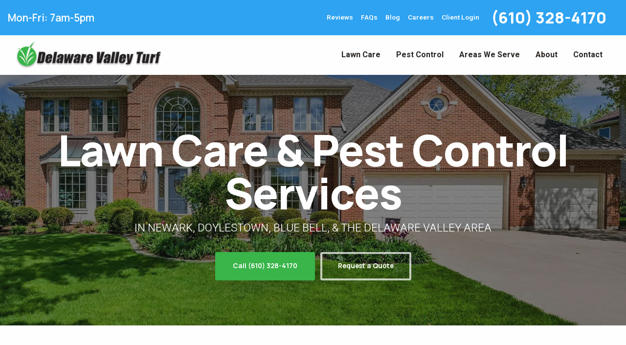

--- FILE ---
content_type: text/html; charset=utf-8
request_url: https://delawarevalleyturf.com/services/
body_size: 36217
content:
<!doctype html>
<html class="no-js" lang="en" dir="ltr">

    <head><title>Lawn Care & Pest Control Services | Newark, DE & Doylestown & Blue Bell, PA | Delaware Valley Turf</title>
<meta name="title" content="Lawn Care & Pest Control Services | Newark, DE & Doylestown & Blue Bell, PA | Delaware Valley Turf">
<meta name="description" content="We offer a broad range of professional lawn care and pest control services. Call us today at (610) 328-4170 to sign up!">
<meta name="robots" content="index, follow">
<meta property="og:type" content="website">
<meta property="og:url" content="https://delawarevalleyturf.com/services/">
<meta property="og:title" content="Lawn Care & Pest Control Services | Newark, DE & Doylestown & Blue Bell, PA | Delaware Valley Turf">
<meta property="og:description" content="We offer a broad range of professional lawn care and pest control services. Call us today at (610) 328-4170 to sign up!">
<meta property="og:image" content="https://delawarevalleyturf.com/files/template/images/banners/banner-house-lawn-green-sunny.webp">
<meta property="twitter:card" content="summary_large_image">
<meta property="twitter:url" content="https://delawarevalleyturf.com/services/">
<meta property="twitter:title" content="Lawn Care & Pest Control Services | Newark, DE & Doylestown & Blue Bell, PA | Delaware Valley Turf">
<meta property="twitter:description" content="We offer a broad range of professional lawn care and pest control services. Call us today at (610) 328-4170 to sign up!">
<meta property="twitter:image" content="https://delawarevalleyturf.com/files/template/images/banners/banner-house-lawn-green-sunny.webp"><link rel="canonical" href="https://delawarevalleyturf.com/services/">

<!-- Google Tag Manager -->
<script>(function(w,d,s,l,i){w[l]=w[l]||[];w[l].push({'gtm.start':
new Date().getTime(),event:'gtm.js'});var f=d.getElementsByTagName(s)[0],
j=d.createElement(s),dl=l!='dataLayer'?'&l='+l:'';j.async=true;j.src=
'https://www.googletagmanager.com/gtm.js?id='+i+dl;f.parentNode.insertBefore(j,f);
})(window,document,'script','dataLayer','GTM-MC7QVNC5');</script>
<!-- End Google Tag Manager -->

<script>
    (function (w, d, t, r, u)
    {
        var f, n, i;
        w[u] = w[u] || [], f = function ()
        {
            var o = {
                ti: "73002471"
            };
            o.q = w[u], w[u] = new UET(o), w[u].push("pageLoad")
        }, n = d.createElement(t), n.src = r, n.async = 1, n.onload = n.onreadystatechange = function ()
        {
            var s = this.readyState;
            s && s !== "loaded" && s !== "complete" || (f(), n.onload = n.onreadystatechange = null)
        }, i = d.getElementsByTagName(t)[0], i.parentNode.insertBefore(n, i)
    })(window, document, "script", "//bat.bing.com/bat.js", "uetq");
</script>
        <meta name="viewport" content="initial-scale=1,user-scalable=yes,width=device-width,maximum-scale=1.0,minimum-scale=1.0">
<meta charset="utf-8">
<script src="https://ajax.googleapis.com/ajax/libs/jquery/3.6.0/jquery.min.js"></script>
<script type="text/javascript">
/* CORE.JS */
!function (t, e, n) { function o() { e(document).ajaxStop(function () { t.HidePreloader() }), e(document).ajaxError(function (e, n, o, a) { t.HidePreloader() }), e.ajaxSetup({ type: "POST", url: "/default.aspx/ExecuteRequest", contentType: "application/json; charset=utf-8", dataType: "json" }), e(document).ajaxSend(function (e, n, o) { var r = !0; jsUtils.IsNullOrEmpty(o.preloader) || (r = o.preloader), r !== !1 && t.ShowPreloader(), o.data = a(o.data) }) } function a(t) { var e = JSON.parse(t).objRequest; return !jsUtils.IsNullOrEmpty(e) && e.hasOwnProperty("Params") ? (e.Params = JSON.stringify(e.Params), JSON.stringify({ objRequest: e })) : t } function r() { e("select:not(select[multiple])").each(function () { jsUtils.IsNullOrEmpty(e(this).val()) && (e(this)[0].selectedIndex = 0) }), e("select[multiple]").each(function () { e(this).hasAttr("size") || e(this).attr("size", 6) }) } function s() { jsUtils.IsNullOrEmpty(t.ContactInfo) || (jsUtils.IsNullOrEmpty(t.ContactInfo.FirstName) || e('[data-contactfield="firstname"]').val(t.ContactInfo.FirstName), jsUtils.IsNullOrEmpty(t.ContactInfo.LastName) || e('[data-contactfield="lastname"]').val(t.ContactInfo.LastName), jsUtils.IsNullOrEmpty(t.ContactInfo.Email) || e('[data-contactfield="email1"]').val(t.ContactInfo.Email), jsUtils.IsNullOrEmpty(t.ContactInfo.Phone) || e('[data-contactfield="phone1"]').val(t.ContactInfo.Phone)) } function i() { e('[data-action="blog-comment-submit"]').each(function () { var n = e(this).data("event"); jsUtils.IsNullOrEmpty(n) && (n = "click"), e(this).off(n + ".Core").on(n + ".Core", function (n) { var o = e(this).data("postid"), a = e('input[data-for="blog-comment-name"]').val(), r = e('input[data-for="blog-comment-email"]').val(), s = e('input[data-for="blog-comment-phone"]').val(), i = e('input[data-for="blog-comment-website"]').val(), l = e('textarea[data-for="blog-comment-comment"]').val(), u = { BlogPostID: o, Name: a, Email: r, Phone: s, Website: i, Comment: l }; u.CustomData = { Event: n }, t.SubmitBlogComment(u, function (t) { for (var e = 0; e < I.length; e++) I[e].Callback(t) }) }) }) } function l() { e('[data-action="form-submit"]').each(function () { var n = e(this).data("event"); jsUtils.IsNullOrEmpty(n) && (n = "click"), e(this).off(n + ".Core").on(n + ".Core", function (n) { var o = e(this).data("instance"), a = e(this).data("formid"), r = { FormID: a, Fields: [] }; e('[data-for="form"][data-formid="' + a + '"][data-instance="' + o + '"]').each(function () { for (var t = e(this).data("fieldid"), n = null, o = -1, a = 0; a < r.Fields.length; a++) if (r.Fields[a].FieldID == t) { n = r.Fields[a], o = a; break } switch (null === n && (n = { FieldID: t, Values: [] }), e(this).data("type")) { case "txt": case "area": case "pw": case "ddl": n.Values.push(e(this).val()); break; case "rbl": case "cbl": var s = e(this).val(), i = e(this).is(":checked"); n.Values.push(s + ": " + (i ? "On" : "Off")); break; case "cb": var l = "", u = e('label[for="' + t + '"]'); jsUtils.IsNullOrEmpty(u) || (l = e(u).html() + ": "), n.Values.push(l + (i ? "On" : "Off")) } o > -1 ? r.Fields[o] = n : r.Fields.push(n) }), r.CustomData = { FormID: a, Event: n }, t.SubmitForm(r, function (t) { for (var e = 0; e < v.length; e++) v[e].Callback(t) }) }) }) } function u() { e(document).on("keyup", 'input[type="text"][data-for="form"],input[type="password"][data-for="form"]', function (t) { if (jsUtils.PressedEnter(t)) { var n = e(this).data("instance"), o = e('[data-action="form-submit"][data-instance="' + n + '"]'); if (!jsUtils.IsNullOrEmpty(o)) { var a = e(o).data("event"); jsUtils.IsNullOrEmpty(a) && (a = "click"), e(o).trigger(a) } } }) } function c() { e('[data-action="pager-records-per-page"]').each(function () { var n = e(this)[0].nodeName.toLowerCase(), o = e(this).data("event"); jsUtils.IsNullOrEmpty(o) && (o = "select" == n ? "change" : "click"), e(this).off(o + ".Core").on(o + ".Core", function () { var n = this, o = e(n).data("querystringkeyprefix"), a = e(n).data("hashtag"), r = e(n)[0].nodeName.toLowerCase(), s = "select" === r ? e(n).find(":selected") : n, i = null, l = e(s).data("value"); if (!jsUtils.IsNullOrEmpty(l) && jsUtils.IsNumeric(l) && (i = parseInt(l)), jsUtils.IsNullOrEmpty(i)) { var u = e(s).val(); !jsUtils.IsNullOrEmpty(u) && jsUtils.IsNumeric(u) && (i = parseInt(u)) } if (jsUtils.IsNullOrEmpty(i)) { var c = e(s).text(); !jsUtils.IsNullOrEmpty(c) && jsUtils.IsNumeric(c) && (i = parseInt(c)) } if (!(!i > 0)) { var d = window.location.href; d = jsUtils.UpdateQueryString(o + "-page", "", d), d = jsUtils.UpdateQueryString(o + "-count", String(i), d), d = jsUtils.UpdateQueryString(o + "-search", "true", d); var f = d.indexOf("#"); f >= 0 && (d = d.substring(0, f)), jsUtils.IsNullOrEmpty(a) || (d += "#" + jsUtils.ReplaceAll(a, "#", "")), t.ShowPreloader(), window.location = d } }) }) } function d() { e('[data-action="sort"]').each(function () { var n = e(this)[0].nodeName.toLowerCase(), o = e(this).data("event"); jsUtils.IsNullOrEmpty(o) && (o = "select" == n ? "change" : "click"), e(this).off(o + ".Core").on(o + ".Core", function () { var n = this, o = e(n).data("querystringkeyprefix"), a = e(n).data("hashtag"), r = e(n)[0].nodeName.toLowerCase(), s = "select" === r ? e(n).find(":selected") : n, i = null, l = e(s).data("value"); if (jsUtils.IsNullOrEmpty(l) || (i = l), jsUtils.IsNullOrEmpty(i)) { var u = e(s).val(); jsUtils.IsNullOrEmpty(u) || (i = u) } if (jsUtils.IsNullOrEmpty(i)) { var c = e(s).text(); jsUtils.IsNullOrEmpty(c) || (i = c) } if (!jsUtils.IsNullOrEmpty(i)) { var d = e(s).data("direction"); jsUtils.IsNullOrEmpty(d) && (d = "asc"); var f = window.location.href; f = jsUtils.UpdateQueryString(o + "-page", "", f), f = jsUtils.UpdateQueryString(o + "-sort-asc", "", f), f = jsUtils.UpdateQueryString(o + "-sort-desc", "", f), f = jsUtils.UpdateQueryString(o + "-sort-" + d, i, f), f = jsUtils.UpdateQueryString(o + "-search", "true", f); var p = f.indexOf("#"); p >= 0 && (f = f.substring(0, p)), jsUtils.IsNullOrEmpty(a) || (f += "#" + jsUtils.ReplaceAll(a, "#", "")), t.ShowPreloader(), window.location = f.toLowerCase() } }) }) } function f() { e('[data-action="filter"]').each(function () { var n = this, o = e(n).data("event"); jsUtils.IsNullOrEmpty(o) && (o = "click"), e(n).off(o + ".Core").on(o + ".Core", function () { var o = this, a = e(o).data("querystringkeyprefix"), r = e(o).data("hashtag"), s = window.location.href, i = s.indexOf("#"); i >= 0 && (s = s.substring(0, i)); var l = jsUtils.GetAllQueryStrings(); e(l).each(function () { var t = this.key.toLowerCase(); !jsUtils.StartsWith(t, a.toLowerCase()) || jsUtils.Contains(t, "-search") || jsUtils.Contains(t, "-saved") || jsUtils.Contains(t, "-sort-") || (s = jsUtils.UpdateQueryString(this.key, "", s)) }), e('[data-for="filter"][data-querystringkeyprefix="' + a + '"]').each(function () { var t = this, n = e(t).data("field"), o = e(t).data("compare"), r = e(t).data("concat"), i = e(t).data("type"); jsUtils.IsNullOrEmpty(r) && (r = "and"); var l = "lb" == i ? e(t).val() : [e(t).val()]; e(l).each(function () { var l = e.trim(jsUtils.HtmlDecode(this)); jsUtils.StartsWith(l, ">=") ? (o = "gteq", l = e.trim(l.replace(">=", ""))) : jsUtils.StartsWith(l, "<=") ? (o = "lteq", l = e.trim(l.replace("<=", ""))) : jsUtils.StartsWith(l, "==") && (o = "eq", l = e.trim(l.replace("==", ""))); var u = a + "-" + n + "-" + o; switch (i) { case "lb": case "ddl": "<*>" == l || jsUtils.IsNullOrEmpty(l) || (s = p(s, u, l, r)); break; case "cbl": case "rbl": e(t).is(":checked") && "<*>" != l && !jsUtils.IsNullOrEmpty(l) && (s = p(s, u, l, r)); break; case "txt": jsUtils.IsNullOrEmpty(l) || "<*>" == l || (s = p(s, u, l, r)) } }) }); var u = e(n).data("redirect"); if (!jsUtils.IsNullOrEmpty(u)) { u = jsUtils.ReplaceAll(u.toLowerCase(), "default.aspx", ""), jsUtils.EndsWith(u, "/") || jsUtils.Contains(u, "?") || (u += "/"); var c = jsUtils.Contains(s, "?") ? s.substr(s.indexOf("?")) : ""; s = u + c } s = jsUtils.UpdateQueryString(a + "-search", "true", s), jsUtils.IsNullOrEmpty(r) || (s += "#" + jsUtils.ReplaceAll(r, "#", "")), t.ShowPreloader(), window.location = s.toLowerCase() }) }) } function p(t, e, n, o) { e = e.toLowerCase(), n = n.toLowerCase(); var a = jsUtils.GetAllQueryStrings(t), r = ""; if (!jsUtils.IsNullOrEmpty(a)) for (var s = 0; s < a.length; s++) if (a[s].key.toLowerCase() == e.toLowerCase()) { r = a[s].value; break } var i = jsUtils.IsNullOrEmpty(r) ? n : r + "-" + o + "-" + n; return jsUtils.UpdateQueryString(e, i, t) } function g(t) { for (var e = 0; e < E.length; e++) if (E[e].ContainerSelector == t.ContainerSelector) { E[e] = t; break } } function m(n, o) { var a = new google.maps.LatLng(n.Latitude, n.Longitude), r = new google.maps.Marker({ position: a, map: n.GoogleMapInfo.MapInstance }); if (jsUtils.IsNullOrEmpty(n.InfoWindowContent) || (r.InfoWindowContent = n.InfoWindowContent), jsUtils.IsNullOrEmpty(n.CustomData) || (r.CustomData = n.CustomData), r.GoogleMapInfoIndex = t.GoogleGetMapInfoIndex(n.GoogleMapInfo.ContainerSelector), jsUtils.IsNullOrEmpty(n.GoogleMapInfo.SpiderfyInstance) || n.GoogleMapInfo.SpiderfyInstance.addMarker(r), n.GoogleMapInfo.Markers.push(r), n.GoogleMapInfo.Markers.length > 1) { for (var s = new google.maps.LatLngBounds, i = 0; i < n.GoogleMapInfo.Markers.length; i++) s.extend(n.GoogleMapInfo.Markers[i].position); n.GoogleMapInfo.MapInstance.fitBounds(s) } else n.GoogleMapInfo.MapInstance.setCenter(r.getPosition()); g(n.GoogleMapInfo), n.CallbackParam.GoogleMapInfo = n.GoogleMapInfo, n.CallbackParam.Success = !0, e.isFunction(o) && o(n.CallbackParam) } function h(t, n) { var o = new google.maps.LatLng(t.Latitude, t.Longitude); x.getPanoramaByLocation(o, 50, function (a, r) { if (r == google.maps.StreetViewStatus.OK) { var s = new google.maps.StreetViewPanorama(e(t.GoogleMapInfo.ContainerSelector)[0]); s.setPano(a.location.pano); var i = a.location.latLng, l = google.maps.geometry.spherical.computeHeading(i, o); s.setPov({ heading: l, zoom: 1, pitch: 0 }), s.setVisible(!0), jsUtils.IsNullOrEmpty(t.CustomData) || (s.CustomData = t.CustomData), t.GoogleMapInfo.StreetViewInstance = s, t.CallbackParam.Success = !0 } else t.CallbackParam.Success = !1, t.CallbackParam.Message = "Street view is not currently available for this location."; g(t.GoogleMapInfo), t.CallbackParam.GoogleMapInfo = t.GoogleMapInfo, e.isFunction(n) && n(t.CallbackParam) }) } t.LoggedIn = !1, t.PathToRoot = "", t.PathToRootPage = "", t.IsContact = !1, t.ContactInfo = null, t.ShowLoginFunction = null, e(function () { t.Init(), o() }), t.Init = function () { t.IsContact = "true" === e("#hidIsContact").val().toLowerCase(), t.PathToRoot = e("#hidPathToRootDir").val().toLowerCase(), t.PathToRootPage = e("#hidPathToRootPage").val().toLowerCase(); var n = e("#hidContactInfo").html(); jsUtils.IsNullOrEmpty(n) || (t.ContactInfo = JSON.parse(n)), t.SetupListeners(), u(), r(), s() }, t.SetupListeners = function () { l(), i(), f(), d(), c() }, t.FormatCheckBoxRadioList = function (t, n, o) { n = jsUtils.IsNullOrEmpty(n) ? 8 : parseInt(n), jsUtils.IsNullOrEmpty(o) && (o = "input-fake"), jsUtils.StartsWith(o, ".") && (o = o.substr(1)), e(t).each(function () { var t = this; if (e(t).data("sys-formatcheckboxradiolist") !== !0 && (e(t).find('input[type="checkbox"]').length > 0 || e(t).find('input[type="radio"]').length > 0)) { var a = e(t).find(".filter-input-group"); if (e(t).wrap('<div class="' + o + '"></div>'), a.length > n) { var r = e(a).first(), s = e(t).parent(), i = 0; "border-box" == e(s).css("box-sizing") || jsUtils.IsNullOrEmpty(e(s).css("padding-top")) || (i = parseInt(jsUtils.ReplaceAll(e(s).css("padding-top"), "px", ""))); var l = e(r).height() * n - i; e(s).css("height", l + "px").css("overflow", "auto"), e(t).data("sys-formatcheckboxradiolist", !0) } } }) }, t.GetGeoAddress = function (t) { var e = t.Address; return jsUtils.IsNullOrEmpty(t.City) || (e += " " + t.City), jsUtils.IsNullOrEmpty(t.State) || (e += (jsUtils.IsNullOrEmpty(t.City) ? " " : ", ") + t.State), jsUtils.IsNullOrEmpty(t.Zip) || (e += " " + t.Zip), e }; var I = []; t.SubmitBlogComment = function (t, n) { var o = t.CustomData; t.CustomData = null; var a = { Method: "SubmitBlogComment", AbsoluteUrl: window.location.href, Params: t }; e.ajax({ data: JSON.stringify({ objRequest: a }), success: function (t) { if (e.isFunction(n)) { var a = t.d; jsUtils.IsNullOrEmpty(o) || (a.CustomData = o), n(a) } } }) }, t.OnSubmitBlogComment = function (t) { if (e.isFunction(t)) { for (var n = 0; n < I.length; n++) { var o = I[n]; if ("" + o.Callback == "" + t) return } var a = { Callback: t }; I.push(a) } }; var v = []; t.SubmitForm = function (n, o) { var a = n.CustomData; n.CustomData = null; var r = { Method: "SubmitForm", AbsoluteUrl: window.location.href, Params: n }; e.ajax({ data: JSON.stringify({ objRequest: r }), success: function (n) { if (e.isFunction(o)) { var r = n.d; "true" === String(r.IsLoggedIn).toLowerCase() ? (e("#hidLoggedIn").val("true"), t.LoggedIn = !0, t.ContactInfo = { FirstName: r.FirstName, LastName: r.LastName, Email: r.Email, Phone: r.Phone }) : (e("#hidLoggedIn").val("false"), t.LoggedIn = !1, t.ContactInfo = null), jsUtils.IsNullOrEmpty(a) || (r.CustomData = a), o(r) } } }) }, t.OnSubmitForm = function (t) { if (e.isFunction(t)) { for (var n = 0; n < v.length; n++) { var o = v[n]; if ("" + o.Callback == "" + t) return } var a = { Callback: t }; v.push(a) } }; var y = [], C = [], j = [], U = []; t.ShowPreloader = function () { for (var t = 0; t < y.length; t++) y[t].Callback(function () { for (var t = 0; t < C.length; t++) C[t].Callback() }) }, t.OnShowPreloader = function (t) { if (e.isFunction(t)) { for (var n = 0; n < y.length; n++) { var o = y[n]; if ("" + o.Callback == "" + t) return } var a = { Callback: t }; y.push(a) } }, t.OnShowPreloaderComplete = function (t) { if (e.isFunction(t)) { for (var n = 0; n < C.length; n++) { var o = C[n]; if ("" + o.Callback == "" + t) return } var a = { Callback: t }; C.push(a) } }, t.HidePreloader = function () { for (var t = 0; t < j.length; t++) j[t].Callback(function () { for (var t = 0; t < U.length; t++) U[t].Callback() }) }, t.OnHidePreloader = function (t) { if (e.isFunction(t)) { for (var n = 0; n < j.length; n++) { var o = j[n]; if ("" + o.Callback == "" + t) return } var a = { Callback: t }; j.push(a) } }, t.OnHidePreloaderComplete = function (t) { if (e.isFunction(t)) { for (var n = 0; n < U.length; n++) { var o = U[n]; if ("" + o.Callback == "" + t) return } var a = { Callback: t }; U.push(a) } }; var S = [], O = [], b = [], w = []; t.ShowPopup = function (n, o) { for (var a = 0; a < S.length; a++) S[a].Callback(n, function () { t.SetupListeners(); for (var n = 0; n < O.length; n++) O[n].Callback(); e.isFunction(o) && o() }) }, t.OnShowPopup = function (t) { if (e.isFunction(t)) { for (var n = 0; n < S.length; n++) { var o = S[n]; if ("" + o.Callback == "" + t) return } var a = { Callback: t }; S.push(a) } }, t.OnShowPopupComplete = function (t) { if (e.isFunction(t)) { for (var n = 0; n < w.length; n++) { var o = w[n]; if ("" + o.Callback == "" + t) return } var a = { Callback: t }; w.push(a) } }, t.HidePopup = function (t) { for (var n = 0; n < b.length; n++) b[n].Callback(function () { for (var n = 0; n < w.length; n++) w[n].Callback(); e.isFunction(t) && t() }) }, t.OnHidePopup = function (t) { if (e.isFunction(t)) { for (var n = 0; n < b.length; n++) { var o = b[n]; if ("" + o.Callback == "" + t) return } var a = { Callback: t }; b.push(a) } }, t.OnHidePopupComplete = function (t) { if (e.isFunction(t)) { for (var n = 0; n < w.length; n++) { var o = w[n]; if ("" + o.Callback == "" + t) return } var a = { Callback: t }; w.push(a) } }; var E = [], N = "object" == typeof google && "object" == typeof google.maps ? new google.maps.Geocoder : null, x = "object" == typeof google && "object" == typeof google.maps ? new google.maps.StreetViewService : null; t.GoogleCreateMap = function (n) { if (jsUtils.IsNullOrEmpty(n)) return null; jsUtils.IsNullOrEmpty(n.MapOptions) && (n.MapOptions = {}), jsUtils.IsNullOrEmpty(n.MapOptions.zoom) && (n.MapOptions.zoom = t.GoogleLookupMapZoom()), jsUtils.IsNullOrEmpty(n.MapOptions.mapTypeId) && (n.MapOptions.mapTypeId = t.GoogleLookupMapTypeID()); var o = new google.maps.Map(e(n.ContainerSelector)[0], n.MapOptions), a = new google.maps.InfoWindow, r = { ContainerSelector: n.ContainerSelector, MapInstance: o, StreetViewInstance: null, InfoWindowInstance: a, SpiderfyInstance: null, Markers: [] }; return E.push(r), n.EnableSpiderfy === !0 && (r = t.GoogleMapEnableSpiderfy(r)), r }, t.GoogleMapEnableSpiderfy = function (n) { var o = null; o = "string" === e.type(n).toLowerCase() ? t.GoogleGetMapInfoObject(n) : n; var a = new OverlappingMarkerSpiderfier(o.MapInstance, { markersWontMove: !0, markersWontHide: !0, keepSpiderfied: !0 }); return a.addListener("click", function (t, e) { var n = E[t.GoogleMapInfoIndex]; n.InfoWindowInstance.close(), jsUtils.IsNullOrEmpty(t.InfoWindowContent) || (n.InfoWindowInstance.setContent(t.InfoWindowContent), n.InfoWindowInstance.open(n.MapInstance, t)) }), o.SpiderfyInstance = a, g(o), o }, t.GoogleCreateMarker = function (n, o) { var a = { GoogleMapInfo: null, Success: !1, Message: "", CustomData: n.CustomData }; return jsUtils.IsNullOrEmpty(n) || jsUtils.IsNullOrEmpty(n.GoogleMapInfo) ? (a.Message = "Invalid Params", void (e.isFunction(o) && o(a))) : (a.GoogleMapInfo = n.GoogleMapInfo, void (!jsUtils.IsNullOrEmpty(n.Latitude) && 0 != n.Latitude && !jsUtils.IsNullOrEmpty(n.Longitude) && 0 != n.Longitude || jsUtils.IsNullOrEmpty(n.GeoAddress) ? (n.CallbackParam = a, m(n, o)) : t.GoogleGeocoderGetCoordinatesFromAddress({ GeoAddress: n.GeoAddress }, function (t) { return t.Success !== !0 ? (a.Message = t.Message, void (e.isFunction(o) && o(a))) : (n.Latitude = t.Latitude, n.Longitude = t.Longitude, n.CallbackParam = a, m(n, o), void 0) }))) }, t.GoogleCreateStreetView = function (n, o) { var a = { GoogleMapInfo: null, Success: !1, Message: "", CustomData: n.CustomData }; return jsUtils.IsNullOrEmpty(n) || jsUtils.IsNullOrEmpty(n.GoogleMapInfo) ? (a.Message = "Invalid Params", void (e.isFunction(o) && o(a))) : (a.GoogleMapInfo = n.GoogleMapInfo, void (!jsUtils.IsNullOrEmpty(n.Latitude) && 0 != n.Latitude && !jsUtils.IsNullOrEmpty(n.Longitude) && 0 != n.Longitude || jsUtils.IsNullOrEmpty(n.GeoAddress) ? (n.CallbackParam = a, h(n, o)) : t.GoogleGeocoderGetCoordinatesFromAddress({ GeoAddress: n.GeoAddress }, function (t) { return t.Success !== !0 || t.DisplayAddressOnline !== !0 ? (t.Success === !0 && t.DisplayAddressOnline === !1 ? a.Message = "Address Hidden By Seller" : a.Message = t.Message, void (e.isFunction(o) && o(a))) : (n.Latitude = t.Latitude, n.Longitude = t.Longitude, n.CallbackParam = a, h(n, o), void 0) }))) }, t.GoogleGetMapInfoObject = function (t) { for (var e = 0; e < E.length; e++) if (E[e].ContainerSelector == t) return E[e]; return null }, t.GoogleGetMapInfoIndex = function (t) { for (var e = 0; e < E.length; e++) if (E[e].ContainerSelector == t) return e; return null }, t.GoogleLookupMapTypeID = function (t) { switch (jsUtils.IsNullOrEmpty(t) && (t = ""), String(t).toLowerCase()) { default: case "roadmap": return google.maps.MapTypeId.ROADMAP; case "satellite": return google.maps.MapTypeId.SATELLITE; case "skyview": case "hybrid": return google.maps.MapTypeId.HYBRID; case "terrain": return google.maps.MapTypeId.TERRAIN } }, t.GoogleLookupMapZoom = function (t) { switch (jsUtils.IsNullOrEmpty(t) && (t = ""), String(t).toLowerCase()) { default: case "terrain": case "roadmap": return 12; case "skyview": case "satellite": case "hybrid": return 20 } }, t.GoogleGeocoderGetCoordinatesFromAddress = function (n, o) { if (e.isFunction(o)) { var a = { Success: !1, Latitude: null, Longitude: null, Message: "", CustomData: n.CustomData }; N.geocode({ address: n.GeoAddress }, function (e, r) { if (r == google.maps.GeocoderStatus.OK) { var s = jsUtils.Contains(n.GeoAddress, "#") || jsUtils.Contains(n.GeoAddress.toLowerCase(), " apt ") || jsUtils.Contains(n.GeoAddress, " ste "), i = e[0].geometry.location_type.toLowerCase(), l = "approximate" == i || "geometric_center" == i; return l && !s ? (a.Message = "Location Data Not Accurate", void o(a)) : (a.Latitude = e[0].geometry.location.lat(), a.Longitude = e[0].geometry.location.lng(), "0" == String(a.Latitude) || "0" == String(a.Longitude) ? (a.Message = "Zero Results Found", a.Latitude = null, a.Longitude = null, void o(a)) : (a.Success = !0, void o(a))) } return r == google.maps.GeocoderStatus.OVER_QUERY_LIMIT ? !jsUtils.IsNullOrEmpty(n.Failures) && parseInt(n.Failures) >= 10 ? (a.Message = "Over Query Limit", void o(a)) : (jsUtils.IsNullOrEmpty(n.Failures) && (n.Failures = 0), n.Failures += 1, void setTimeout(function () { t.GoogleGeocoderGetCoordinatesFromAddress(n, o) }, 500)) : (r == google.maps.GeocoderStatus.ZERO_RESULTS ? a.Message = "Zero Results Found" : r == google.maps.GeocoderStatus.INVALID_REQUEST ? a.Message = "Invalid Request" : r == google.maps.GeocoderStatus.REQUEST_DENIED ? a.Message = "Request Denied" : a.Message = "Unknown Error", void o(a)) }) } }, t.GetVisitorRegion = function (t) { var n = { Method: "GetVisitorRegion", AbsoluteUrl: window.location.href }; e.ajax({ data: JSON.stringify({ objRequest: n }), success: function (n) { e.isFunction(t) && t(n.d) } }) } }(window.jsCore = window.jsCore || {}, jQuery), function (e, n, o) { function a(t) { return n("<div/>").html(t).text() } e.HtmlEncode = function (t) { var e = document.createElement("div"), n = document.createTextNode(t); return e.appendChild(n), e.innerHTML }, e.HtmlDecode = function (t) { for (var e = a(t) ; t !== e;) t = e, e = a(t); return e }, e.UrlEncode = function (t) { return encodeURIComponent(t) }, e.UrlDecode = function (t) { return decodeURIComponent(t) }, e.GetFileNameExtension = function (t) { var e = /(?:\.([^.]+))?$/, n = e.exec(t)[1]; return "undefined" == typeof n && (n = ""), n }, e.GetFileNameWithoutExtension = function (t) { return t.replace(/\.[^\/.]+$/, "") }, e.IsValidFileName = function (t) { var e = /^[^\\/:\*\?"<>\|']+$/, n = /^\./, o = /^(nul|prn|con|lpt[0-9]|com[0-9])(\.|$)/i; return e.test(t) && !n.test(t) && !o.test(t) }, e.SetCookie = function (t, e, n) { var o = new Date; o.setTime(o.getTime() + 24 * n * 60 * 60 * 1e3); var a = "expires=" + o.toUTCString(); document.cookie = t + "=" + e + "; " + a + "; path=/" }, e.GetCookie = function (t) { for (var e = t + "=", n = document.cookie.split(";"), o = 0; o < n.length; o++) { for (var a = n[o]; " " == a.charAt(0) ;) a = a.substring(1); if (0 == a.indexOf(e)) return a.substring(e.length, a.length) } return "" }, e.DoObjectsCollide = function (t, e) { var n = t.offset().top, o = t.offset().left, a = e.offset().top, r = e.offset().left; return !(n + t.height() < a || n > a + e.height() || o + t.width() < r || o > r + e.width()) }, e.JSONStringifyWithNETDates = function (t) { return JSON.stringify(t).replace(/\/Date/g, "\\/Date").replace(/\)\//g, ")\\/") }, e.NewGuid = function () { return "xxxxxxxx-xxxx-4xxx-yxxx-xxxxxxxxxxxx".replace(/[xy]/g, function (t) { var e = 16 * Math.random() | 0, n = "x" == t ? e : 3 & e | 8; return n.toString(16) }) }, e.IsGuid = function (t) { return t.IsMatch(/^[0-9a-f]{8}-[0-9a-f]{4}-[1-5][0-9a-f]{3}-[89ab][0-9a-f]{3}-[0-9a-f]{12}$/i) }, e.IsElementInViewport = function (t) { "function" == typeof jQuery && t instanceof jQuery && (t = t[0]); var e = t.getBoundingClientRect(); return e.top >= 0 && e.left >= 0 && e.bottom <= (window.innerHeight || document.documentElement.clientHeight) && e.right <= (window.innerWidth || document.documentElement.clientWidth) }, e.IsNumeric = function (t) { return !n.isArray(t) && t - parseFloat(t) + 1 >= 0 }, e.Contains = function (t, e) { return String(t).indexOf(e) >= 0 ? !0 : !1 }, e.StartsWith = function (t, e) { return String(t).substring(0, e.length) == e ? !0 : !1 }, e.EndsWith = function (t, e) { return -1 !== String(t).indexOf(e, String(t).length - e.length) }, e.StripNonNumeric = function (t) { return String(t).replace(/\D/g, "") }, e.StripNonDecimal = function (t) { return String(t).replace(/[^0-9\.-]+/g, "") }, e.PressedEnter = function (t) { return 13 == t.which }, e.ReplaceAll = function (t, e, n) { return e = e.replace(/([.*+?^=!:${}()|\[\]\/\\])/g, "\\$1"), t.replace(new RegExp(e, "g"), n) }, e.ReplaceAllStart = function (t, n, o) { for (; e.StartsWith(t, n) ;) t = t.replace(n, o); return t }, e.FindItemIndexInArray = function (t, e) { for (var n = -1, o = 0; o < t.length; o++) if (t[o] === e) { n = o; break } return n }, e.RemoveEmptyValuesInArray = function (t) { return t.filter(function (t) { return t }) }; var r = null; e.QueryString = function (t) { if (null == r) { var e, n = /\+/g, o = /([^&=]+)=?([^&]*)/g, a = function (t) { return decodeURIComponent(t.replace(n, " ")) }, s = window.location.search.substring(1); for (r = {}; e = o.exec(s) ;) r[a(e[1]).toLowerCase()] = a(e[2]) } return r[String(t).toLowerCase()] }, e.GetAllQueryStrings = function (t) { if (e.IsNullOrEmpty(t) && (t = window.location.href), e.Contains(t, "#") && (t = t.substr(0, t.indexOf("#"))), !e.Contains(t, "?")) return null; var o = t.substr(t.indexOf("?") + 1), a = o.split("&"), r = []; return n(a).each(function () { var t = this.split("="); r.push({ key: t[0], value: t.length > 1 ? e.StartsWith(t[1], "%%") ? t[1] : e.UrlDecode(t[1]) : "" }) }), r }, e.UpdateQueryString = function (t, n, o) { o || (o = window.location.href); var a, r = new RegExp("([?&])" + t + "=.*?(&|#|$)(.*)", "gi"); if (r.test(o)) return e.IsNullOrEmpty(n) ? (a = o.split("#"), o = a[0].replace(r, "$1$3").replace(/(&|\?)$/, ""), "undefined" != typeof a[1] && null !== a[1] && (o += "#" + a[1]), o) : o.replace(r, "$1" + t + "=" + n + "$2$3"); if (e.IsNullOrEmpty(n)) return o; var s = -1 !== o.indexOf("?") ? "&" : "?"; return a = o.split("#"), o = a[0] + s + t + "=" + n, "undefined" != typeof a[1] && null !== a[1] && (o += "#" + a[1]), o }, e.IsNullOrEmpty = function (t) { return null == t ? !0 : "undefined" == typeof t ? !0 : t.length < 1 ? !0 : !1 }, e.Delay = function () { var t = 0; return function (e, n) { clearTimeout(t), t = setTimeout(e, n) } }(), e.CalculateHeight = function (t, e, n) { var o = t / e; return n / o }, e.ScrollToID = function (t) { n("html, body").animate({ scrollTop: n("#" + t).offset().top }, 2e3) }, e.ScrollTo = function (t) { n("html, body").animate({ scrollTop: n(t).offset().top }, 2e3) }, e.SearchableListBox = function (t, o) { n(document).on("keydown", o, function () { var o = this; e.Delay(function () { var a = n(o).val(); if (e.IsNullOrEmpty(a)) return void n(t).find("option").show(); for (var r = n(t).find("option"), s = 0; s < r.length; s++) { var i = r[s]; e.Contains(n(i).html().toLowerCase(), a.toLowerCase()) ? n(i).show() : n(i).hide() } }, 200) }) }, e.FormatInteger = function (t) { t += "", x = t.split("."), x1 = x[0], x2 = x.length > 1 ? "." + x[1] : ""; for (var e = /(\d+)(\d{3})/; e.test(x1) ;) x1 = x1.replace(e, "$1,$2"); return x1 + x2 }, e.TrimEnd = function (t, n) { for (; e.EndsWith(t, n) ;) t = t.substring(0, t.length - n.length); return t }, e.TrimStart = function (t, n) { for (; e.StartsWith(t, n) ;) t = t.substr(n.length); return t }, e.FormatCurrency = function (n) { var o = parseFloat(e.StripNonDecimal(n)); c = 2, d = ".", t = ",", s = 0 > o ? "-" : "", i = parseInt(o = Math.abs(+o || 0).toFixed(c)) + "", j = (j = i.length) > 3 ? j % 3 : 0; var a = s + (j ? i.substr(0, j) + t : "") + i.substr(j).replace(/(\d{3})(?=\d)/g, "$1" + t) + (c ? d + Math.abs(o - i).toFixed(c).slice(2) : ""); return a.replace(".00", "") }, e.IsAppleDevice = function () { return /IEMobile/i.test(navigator.userAgent) ? !1 : /iPhone|iPad|iPod/i.test(navigator.userAgent) } }(window.jsUtils = window.jsUtils || {}, jQuery), $.fn.outerHtml = function () { return $(this).clone().wrap("<p>").parent().html() }, $.fn.nearest = function (t) { for (var e = [], n = $(this) ; n.length > 0 && e.length < 1;) e = $(n).find(t), n = e.length < 1 ? $(n).parent() : []; return e }, $.fn.hasAttr = function (t) { return "undefined" != typeof this.attr(t) && this.attr(t) !== !1 };

</script>
<link href="https://fonts.googleapis.com" rel="preconnect">
<link crossorigin="" href="https://fonts.gstatic.com" rel="preconnect">
<link href="https://fonts.googleapis.com/css2?family=Heebo:wght@100;200;300;400;500;600;700;800;900&amp;family=Manrope:wght@200;300;400;500;600;700;800&amp;display=swap" rel="stylesheet">
<link href="/files/template/trends.source.min.css" rel="stylesheet" type="text/css">

<link rel="stylesheet" type="text/css" href="/files/template/css/styles1.1.css">
<link rel="apple-touch-icon" sizes="180x180" href="/files/favicon/apple-touch-icon.png">
<link rel="icon" type="image/png" sizes="32x32" href="/files/favicon/favicon-32x32.png">
<link rel="icon" type="image/png" sizes="16x16" href="/files/favicon/favicon-16x16.png">
<link rel="mask-icon" href="/files/favicon/safari-pinned-tab.svg" color="#5bbad5">
<link rel="shortcut icon" href="/files/favicon/favicon.ico">
<meta name="msapplication-TileColor" content="#394444">
<meta name="msapplication-config" content="/files/favicon/browserconfig.xml">
<meta name="theme-color" content="#ffffff">
        
    <link href="/files/template/vendor/nanogallery2/nanogallery2.min.css" rel="stylesheet" type="text/css"></head>

    <body class="layout-service"><!-- Google Tag Manager (noscript) -->
<noscript><iframe src="https://www.googletagmanager.com/ns.html?id=GTM-MC7QVNC5" height="0" width="0" style="display:none;visibility:hidden"></iframe></noscript>
<!-- End Google Tag Manager (noscript) -->

        <div id="nav">
    <div class="nav-pages">
        <div class="inner">
            <div class="nav-pages-hours"><span>Mon-Fri: 7am-5pm</span></div>

            <div class="nav-pages-menus">
                <nav>
                    <ul class="is-menu">
    
            <li>
                
                
                    <a href="/reviews/" target="_self">Reviews</a>
                
                
            </li>
        
            <li>
                
                
                    <a href="/faqs/" target="_self">FAQs</a>
                
                
            </li>
        
            <li>
                
                
                    <a href="/blog/" target="_self">Blog</a>
                
                
            </li>
        
            <li>
                
                
                    <a href="/careers/" target="_self">Careers</a>
                
                
            </li>
        
            <li>
                
                
                    <a href="https://www.lawngateway.com/DelawareValleyTurf/Login_New.aspx" target="_blank">Client Login</a>
                
                
            </li>
        
</ul>
                </nav>
                <a class="nav-callout" href="tel:(610) 328-4170"><span class="hide-md">Mon-Fri: 7am-5pm &middot;</span> (610) 328-4170</a></div>
        </div>
    </div>

    <div class="nav-branding">
        <div class="inner">
            <div class="nav-toggle"><span>&nbsp;</span></div>
            <a class="logo" href="/"><img alt="Delaware Valley Turf brand logo" src="/files/account/images/logos/logo-640.png"></a> <a class="nav-quote quote" href="javascript:void(0)"><svg width="16px" height="16px" xmlns="http://www.w3.org/2000/svg" viewbox="0 0 512 512"><!--! Font Awesome Pro 6.1.1 by @fontawesome - https://fontawesome.com License - https://fontawesome.com/license (Commercial License) Copyright 2022 Fonticons, Inc. --><path d="M256 31.1c-141.4 0-255.1 93.09-255.1 208c0 49.59 21.37 94.1 56.97 130.7c-12.5 50.39-54.31 95.3-54.81 95.8C0 468.8-.5938 472.2 .6875 475.2C1.1 478.2 4.813 479.1 8 479.1c66.31 0 116-31.8 140.6-51.41c32.72 12.31 69.02 19.41 107.4 19.41c141.4 0 255.1-93.09 255.1-207.1S397.4 31.1 256 31.1zM317.8 282.3c-3.623 20.91-19.47 34.64-41.83 39.43V332c0 11.03-8.946 20-19.99 20S236 343 236 332v-10.77c-8.682-1.922-17.3-4.723-25.06-7.512l-4.266-1.5C196.3 308.5 190.8 297.1 194.5 286.7c3.688-10.41 15.11-15.81 25.52-12.22l4.469 1.625c7.844 2.812 16.72 6 23.66 7.031c13.72 2.125 28.94 .1875 30.31-7.625c.875-5.094 1.359-7.906-27.92-16.28L244.7 257.5c-17.33-5.094-57.92-17-50.52-59.84C197.8 176.8 213.6 162.8 236 157.1V148c0-11.03 8.961-20 20.01-20s19.99 8.969 19.99 20v10.63c5.453 1.195 11.34 2.789 18.56 5.273c10.44 3.625 15.95 15.03 12.33 25.47c-3.625 10.41-15.06 15.94-25.45 12.34c-5.859-2.031-12-4-17.59-4.844C250.2 194.8 234.1 196.7 233.6 204.5C232.8 208.1 232.3 212.2 255.1 219.2l5.547 1.594C283.8 227.1 325.3 239 317.8 282.3z"></path></svg></a>

            <nav>
                <div class="nav-branding-callout">
                    <div class="headline">Call (610) 328-4170 for a Quote</div>
                    <a href="tel:(610) 328-4170">Call Delaware Valley Turf</a></div>

                <ul class="is-menu">
    
            <li>
                
                
                    <a href="/lawn-care/" target="_self">Lawn Care</a>
                
                
                        <ul class="two-cols-wrapper" id="lawn-care">
	<ul class="is-menu">
    
            <li>
                
                
                    <a href="/lawn-care-program/" target="_self">Lawn Care Program</a>
                
                
            </li>
        
            <li>
                
                
                    <a href="/lawn-fertilization/" target="_self">Lawn Fertilization</a>
                
                
            </li>
        
            <li>
                
                
                    <a href="/weed-control/" target="_self">Weed Control</a>
                
                
            </li>
        
            <li>
                
                
                    <a href="/aeration/" target="_self">Aeration</a>
                
                
            </li>
        
            <li>
                
                
                    <a href="/overseeding/" target="_self">Overseeding</a>
                
                
            </li>
        
            <li>
                
                
                    <a href="/grub-control/" target="_self">Grub Control</a>
                
                
            </li>
        
            <li>
                
                
                    <a href="/slit-seeding/" target="_self">Slit Seeding</a>
                
                
            </li>
        
            <li>
                
                
                    <a href="/soil-ph-testing/" target="_self">Soil pH Testing</a>
                
                
            </li>
        
            <li>
                
                
                    <a href="/lime-treatments/" target="_self">Lime Treatments</a>
                
                
            </li>
        
            <li>
                
                
                    <a href="/new-lawn-seeding/" target="_self">New Lawn Seeding</a>
                
                
            </li>
        
            <li>
                
                
                    <a href="/fungicide-program/" target="_self">Fungicide Program</a>
                
                
            </li>
        
            <li>
                
                
                    <a href="/dollar-spot-control/" target="_self">Dollar Spot Control</a>
                
                
            </li>
        
            <li>
                
                
                    <a href="/brown-patch-control/" target="_self">Brown Patch Control</a>
                
                
            </li>
        
            <li>
                
                
                    <a href="/commercial-lawn-care/" target="_self">Commercial Lawn Care</a>
                
                
            </li>
        
            <li>
                
                
                    <a href="/athletic-field-lawn-care/" target="_self">Athletic Field Lawn Care</a>
                
                
            </li>
        
            <li>
                
                
                    <a href="/campus-lawn-care/" target="_self">Campus Lawn Care</a>
                
                
            </li>
        
            <li>
                
                
                    <a href="/lawn-care/" target="_self">All Lawn Care Services</a>
                
                
            </li>
        
</ul>
</ul>

                    
            </li>
        
            <li>
                
                
                    <a href="/pest-control/" target="_self">Pest Control</a>
                
                
                        <ul class="is-menu">
    
            <li>
                
                
                    <a href="/mosquito-control/" target="_self">Mosquito Control</a>
                
                
            </li>
        
            <li>
                
                
                    <a href="/organic-mosquito-control/" target="_self">Organic Mosquito Control</a>
                
                
            </li>
        
            <li>
                
                
                    <a href="/sprayless-mosquito-control/" target="_self">Sprayless Mosquito Control</a>
                
                
            </li>
        
            <li>
                
                
                    <a href="/flea-control/" target="_self">Flea Control</a>
                
                
            </li>
        
            <li>
                
                
                    <a href="/tick-control/" target="_self">Tick Control</a>
                
                
            </li>
        
            <li>
                
                
                    <a href="/armyworm-control/" target="_self">Armyworm Control</a>
                
                
            </li>
        
            <li>
                
                
                    <a href="/chinch-bug-control/" target="_self">Chinch Bug Control</a>
                
                
            </li>
        
            <li>
                
                
                    <a href="/cutworm-control/" target="_self">Cutworm Control</a>
                
                
            </li>
        
            <li>
                
                
                    <a href="/spotted-lanternfly-control/" target="_self">Spotted Lanternfly Control</a>
                
                
            </li>
        
            <li>
                
                
                    <a href="/perimeter-pest-control/" target="_self">Perimeter Pest Control</a>
                
                
            </li>
        
            <li>
                
                
                    <a href="/pest-control/" target="_self">All Pest Control Services</a>
                
                
            </li>
        
</ul>

                    
            </li>
        
            <li>
                
                
                    <a href="/service-areas/" target="_self">Areas We Serve</a>
                
                
                        <ul class="two-cols-wrapper">
    <ul class="is-menu">
    
            <li>
                
                
                    <a href="/blue-bell-pa/" target="_self">Blue Bell, PA</a>
                
                
            </li>
        
            <li>
                
                
                    <a href="/bryn-mawr-pa/" target="_self">Bryn Mawr, PA</a>
                
                
            </li>
        
            <li>
                
                
                    <a href="/cecil-county-md/" target="_self">Cecil County, MD</a>
                
                
            </li>
        
            <li>
                
                
                    <a href="/chesapeake-city-md/" target="_self">Chesapeake City, MD</a>
                
                
            </li>
        
            <li>
                
                
                    <a href="/collegeville-pa/" target="_self">Collegeville, PA</a>
                
                
            </li>
        
            <li>
                
                
                    <a href="/downingtown-pa/" target="_self">Downingtown, PA</a>
                
                
            </li>
        
            <li>
                
                
                    <a href="/doylestown-pa/" target="_self">Doylestown, PA</a>
                
                
            </li>
        
            <li>
                
                
                    <a href="/elkton-md/" target="_self">Elkton, MD</a>
                
                
            </li>
        
            <li>
                
                
                    <a href="/horsham-pa/" target="_self">Horsham, PA</a>
                
                
            </li>
        
            <li>
                
                
                    <a href="/huntingdon-valley-pa/" target="_self">Huntingdon Valley, PA</a>
                
                
            </li>
        
            <li>
                
                
                    <a href="/kennett-square-pa/" target="_self">Kennett Square, PA</a>
                
                
            </li>
        
            <li>
                
                
                    <a href="/malvern-pa/" target="_self">Malvern, PA</a>
                
                
            </li>
        
            <li>
                
                
                    <a href="/media-pa/" target="_self">Media, PA</a>
                
                
            </li>
        
            <li>
                
                
                    <a href="/middletown-de/" target="_self">Middletown, DE</a>
                
                
            </li>
        
            <li>
                
                
                    <a href="/new-hope-pa/" target="_self">New Hope, PA</a>
                
                
            </li>
        
            <li>
                
                
                    <a href="/newark-de/" target="_self">Newark, DE</a>
                
                
            </li>
        
            <li>
                
                
                    <a href="/newtown-square-pa/" target="_self">Newtown Square, PA</a>
                
                
            </li>
        
            <li>
                
                
                    <a href="/newtown-pa/" target="_self">Newtown, PA</a>
                
                
            </li>
        
            <li>
                
                
                    <a href="/perkasie-pa/" target="_self">Perkasie, PA</a>
                
                
            </li>
        
            <li>
                
                
                    <a href="/rising-sun-md/" target="_self">Rising Sun, MD</a>
                
                
            </li>
        
            <li>
                
                
                    <a href="/smyrna-de/" target="_self">Smyrna, DE</a>
                
                
            </li>
        
            <li>
                
                
                    <a href="/wayne-pa/" target="_self">Wayne, PA</a>
                
                
            </li>
        
            <li>
                
                
                    <a href="/west-chester-pa/" target="_self">West Chester, PA</a>
                
                
            </li>
        
            <li>
                
                
                    <a href="/coatesville-pa/" target="_self">Coatesville, PA</a>
                
                
            </li>
        
            <li>
                
                
                    <a href="/drexel-hill-pa/" target="_self">Drexel Hill, PA</a>
                
                
            </li>
        
            <li>
                
                
                    <a href="/wilmington-de/" target="_self">Wilmington, DE</a>
                
                
            </li>
        
            <li>
                
                
                    <a href="/yardley-pa/" target="_self">Yardley, PA</a>
                
                
            </li>
        
            <li>
                
                
                    <a href="/new-castle-county-de/" target="_self">New Castle County, DE</a>
                
                
            </li>
        
            <li>
                
                
                    <a href="/claymont-de/" target="_self">Claymont, DE</a>
                
                
            </li>
        
            <li>
                
                
                    <a href="/service-areas/" target="_self">All Service Areas</a>
                
                
            </li>
        
</ul>

</ul>


    


                    
            </li>
        
            <li>
                
                
                    <a href="/about/" target="_self">About</a>
                
                
            </li>
        
            <li>
                
                
                    <a href="/reviews/" target="_self">Reviews</a>
                
                
            </li>
        
            <li>
                
                
                    <a href="/blog/" target="_self">Blog</a>
                
                
            </li>
        
            <li>
                
                
                    <a href="/careers/" target="_self">Careers</a>
                
                
            </li>
        
            <li>
                
                
                    <a href="/contact/" target="_self">Contact</a>
                
                
            </li>
        
</ul>
                <a class="button blue hide-md" target="blank" href="https://www.lawngateway.com/DelawareValleyTurf/Login_New.aspx">Client Login</a>

            </nav>



        </div>
    </div>
</div>

        <div id="app">
            <header class="container">
                <div id="header-background"><img alt="A lovely home on a sunny day with clouds in the sky near Wilmington, DE." class="background" src="/files/template/images/banners/banner-house-lawn-green-sunny.webp" style="width: 1920px; height: 1080px;"></div>

<div class="row-xxl this-pad-y-2-lg pad-all-2" id="header-row">
<div class="col-xxs-12">
<h1>Lawn Care &amp; Pest Control Services <span class="sub">in Newark, Doylestown, Blue Bell, & the Delaware Valley Area</span></h1>

<p>Keep your lawn healthy and your property protected with our lawn care and pest control services.</p>

<p><a class="button" href="tel:(610) 328-4170">Call (610) 328-4170</a> <a class="button secondary quote" href="javascript:void(0)">Request a Quote</a></p>
</div>
</div>
            </header>
            <div class="container global-callout background-white this-pad-all-1 this-pad-all-2-sm">
    <div class="row-xxl center this-pad-all pad-all-2-sm">
    <div class="col-xxs-12"><img alt="Special Offer for Lawn Care Services" src="/files/account/images/graphic-special-offer.webp"></div>
    
    <div class="offer-box">
    <div class="h3 color-primary">Lawn Care Special</div>
    
    <p class="description"><strong class="color-red">FREE</strong> soil test, plus 1 <strong class="color-red">FREE</strong> lawn care treatment (for lawns up to 20,000 sqft, otherwise 50% off), plus a <strong class="color-red">FREE</strong> grub preventative treatment.</p>
    
    <p><a class="button sm" href="tel:(610) 328-4170">Call (610) 328-4170</a></p>
    </div>
    
    <div class="offer-box">
    <div class="h3 color-primary">Mosquito & Tick Special</div>
    
    <p class="description">Get a <strong class="color-red">FREE</strong> mosquito and tick control treatment when you sign up for our mosquito and tick control program.</p>
    
    <p><a class="button sm" href="tel:(610) 328-4170">Call (610) 328-4170</a></p>
    </div>
    
    <div class="offer-box">
    <div class="h3 color-primary">Aeration & Overseeding Special</div>
    
    <p class="description">Receive <strong class="color-red">30% OFF</strong> the total cost of aeration and overseeding services for the 2025 season.</p> 
    
    <p><a class="button sm" href="tel:(610) 328-4170">Call (610) 328-4170</a></p>
    </div>
    </div>
</div>
            
            <div id="wrapper" class="container">
                <div id="wrapper-row" class="row-lg center stretch pad-all-4-lg pad-all-2">
                    <main id="wrapper-primary" class="col-lg-10 col-xxs-12 text-left">
                        <article class="container">
                            <h2>Lawn Care &amp; Pest Control Services in Newark, DE, Doylestown &amp; Blue Bell, PA, &amp; Surrounding Areas</h2>

<h3>Our services include fertilization, weed control, aeration, grub control, chinch bug control, mosquito control, and more.</h3>

<div class="media-box"><img alt="Dew drops over a healthy lawn in Doylestown, PA." src="/files/template/images/content/content-lawn-with-dew-drops.webp" style="width: 950px; height: 400px;" srcset="/files/template/images/content/content-lawn-with-dew-drops_480.webp 480w, /files/template/images/content/content-lawn-with-dew-drops_768.webp 768w"></div>

<p>It is important to partner with a company you can trust when looking for a lawn care and pest control service provider. If you&#39;ve been searching for a reliable team, then your search stops here. At Delaware Valley Turf, we provide professional lawn care and pest control services to property owners in Newark, DE, Doylestown, PA, and nearby areas in Pennsylvania, including Blue Bell and New Hope. Our quality services include fertilization, weed control, aeration, grub control, chinch bug control, mosquito control, and more. Sign up for any of our services today by calling us at <a href="tel:(610) 328-4170">(610) 328-4170</a>!</p>

<ul class="list-overview">
	<li>
	<h2>Fertilization</h2>

	<p>Our organic-based fertilization program <strong>features 6 treatments throughout the year</strong> that power healthy turf growth and help your lawn flourish.</p>

	<p class="has-button"><a class="button" href="/lawn-fertilization/">View Lawn Fertilization</a></p>
	</li>
	<li>
	<h2>Weed Control</h2>

	<p>We provide weed control treatments that target a number of common weeds, including <strong>dandelion, clover, crabgrass, wild violet, and more</strong>.</p>

	<p class="has-button"><a class="button" href="/weed-control/">View Weed Control</a></p>
	</li>
	<li>
	<h2>Aeration</h2>

	<p>Our core aeration service is available in the fall and spring and loosens compacted soil so the roots of your grass have better access to water, oxygen, nutrients, and sunlight.</p>

	<p class="has-button"><a class="button" href="/aeration/">View Aeration</a></p>
	</li>
	<li>
	<h2>Overseeding</h2>

	<p>You can schedule our overseeding service in conjunction with core aeration to fill in areas of bare or patchy grass and help your lawn become thicker.</p>

	<p class="has-button"><a class="button" href="/overseeding/">View Overseeding</a></p>
	</li>
	<li>
	<h2>Athletic Field Lawn Care</h2>

	<p>Keep your athletic fields in top health throughout the year with our athletic field lawn care program, which can be customized to include services such as fertilization, weed control, aeration, overseeding, and more.</p>

	<div class="callout">
	<p>We have been providing our lawn care and pest control services for the past 15 years!</p>
	</div>
	</li>
	<li>
	<h2>Campus Lawn Care</h2>

	<p>Let our team take care of the turf on your campus with our campus lawn service, which you can customize to include important services such as fertilization, weed control, lawn insect control, and more.</p>
	</li>
	<li>
	<h2>Commercial Lawn Care</h2>

	<p>If you own a commercial property, then<strong> our team can help your grass stay in excellent condition</strong> throughout the year with our commercial lawn care services.</p>
	</li>
	<li>
	<h2>Slit Seeding</h2>

	<p>Help your lawn become thicker and more vibrant with our slit seeding service, which involves creating tiny slits in your soil and filling them with premium grass seeds.</p>
	</li>
	<li>
	<h2>New Lawn Seeding</h2>

	<p>Whether your yard is in a state of disrepair or you are building a new home, our new lawn seeding service will help <strong>give you a beautiful, green lawn</strong>.</p>
	</li>
	<li>
	<h2>Red Thread Control</h2>

	<p>We offer preventative and curative red thread control treatments to protect your lawn from this fungal disease.</p>
	</li>
	<li>
	<h2>Dollar Spot Control</h2>

	<p>If you think your lawn has contracted dollar spot, then our team can eliminate this fungal disease from your grass with our dollar spot control service.</p>
	</li>
	<li>
	<h2>Brown Patch Control</h2>

	<p>Protect your grass from brown patch disease with our brown patch control treatments, which can eradicate this lawn disease from your property.</p>

	<div class="callout">
	<p>We are members of the National Association of Lawn Care Professionals as well as the Lawn Care Association of Pennsylvania.</p>
	</div>
	</li>
	<li>
	<h2>Grub Control</h2>

	<p>We offer <strong>preventative grub control treatments</strong> to form a defensive barrier against these turf-hungry pests and <strong>curative grub control treatments</strong> to stop them if they&#39;ve already attacked your lawn.</p>
	</li>
	<li>
	<h2>Armyworm Control</h2>

	<p>Don&#39;t let armyworms wreak havoc on your lawn; safeguard your grass with our highly effective armyworm control treatments.</p>
	</li>
	<li>
	<h2>Sod Webworm Control</h2>

	<p>If sod webworms are terrorizing your turf, then our team can visit your property to eradicate them with our sod webworm control treatments.</p>
	</li>
	<li>
	<h2>Chinch Bug Control</h2>

	<p>Kick chinch bugs off your grass with our <strong>high-powered chinch bug control treatments</strong>, which eliminate chinch bugs without causing any harm to your turf.</p>
	</li>
	<li>
	<h2>Cutworm Control</h2>

	<p>Don&#39;t let cutworms chew up your plants; contact our team to apply our highly effective cutworm control treatments to wipe out their population on your property.</p>
	</li>
	<li>
	<h2>Perimeter Pest Control</h2>

	<p>Our perimeter pest control program features <strong>monthly treatments in the spring, summer, and fall</strong> to provide continual protection from numerous insects, including ants and spiders.</p>

	<p class="has-button"><a class="button" href="/perimeter-pest-control/">View Perimeter Pest Control</a></p>
	</li>
	<li>
	<h2>Mosquito Control</h2>

	<p>We offer a mosquito control program that includes frequent treatments during mosquito season to keep these disease-carrying insects away from your property.</p>
	</li>
	<li>
	<h2>Flea &amp; Tick Control</h2>

	<p>Fend off fleas and ticks with our professional flea and tick control program, which features multiple treatments in the warm-weather months so you can enjoy your yard without worry.</p>
	</li>
	<li>
	<h2>Chigger Control</h2>

	<p>Stay protected from chigger bites by taking advantage of our chigger control program, which knocks out any chiggers residing on your property.</p>
	</li>
</ul>

<hr class="divider">
<h2>Call today to schedule our lawn care and pest control services!</h2>

<p>Are you ready to schedule our professional lawn care and pest control services? If so, we&#39;re here for you. We provide our top-notch lawn care and pest control services to property owners in Newark, DE, Doylestown, PA, and nearby areas in Pennsylvania, including Blue Bell and New Hope. Our team is highly knowledgeable and firmly committed to producing exceptional results for your lawn. Call us today at <a href="tel:(610) 328-4170">(610) 328-4170</a> to sign up for any of our services!</p>
                        </article>
                    </main>
                </div>
                <div id="sidebar-row" class="row">
                    <div class="col-xxs-12">
                        <div class="container sidebar-callout">
  <div class="row-lg middle this-pad-y-4-lg this-pad-y-2 pad-x-2-md">
    <div class="col-lg-5 col-md-6 col-xxs-12">
      <div class="form" id="form-quote">
        <form class="form-tracked">
    <div class="form-primary">
        <div class="form-wrapper">
            <div class="form-field-wrapper">
                
                        <div class="form-field-item">
                            <label for="6d8b6e2d-e143-42ab-91da-4188c6048a45">First Name
                                
                                    *
                                
                            </label>
                            <input id="6d8b6e2d-e143-42ab-91da-4188c6048a45" data-instance="6c647739-255b-40ed-a943-b7dce5c4f2f3" data-formid="ea3e28bc-0b4c-4cc4-ad25-8dcb87467b5d" data-fieldid="6d8b6e2d-e143-42ab-91da-4188c6048a45" data-for="form" data-type="txt" data-contactfield="firstname" type="text">
                        </div>
                    
                        <div class="form-field-item">
                            <label for="2882c6f1-87ce-4225-844c-26c10e7d89e7">Last Name
                                
                                    *
                                
                            </label>
                            <input id="2882c6f1-87ce-4225-844c-26c10e7d89e7" data-instance="6c647739-255b-40ed-a943-b7dce5c4f2f3" data-formid="ea3e28bc-0b4c-4cc4-ad25-8dcb87467b5d" data-fieldid="2882c6f1-87ce-4225-844c-26c10e7d89e7" data-for="form" data-type="txt" data-contactfield="lastname" type="text">
                        </div>
                    
                        <div class="form-field-item">
                            <label for="f556aa6c-edcb-4d35-b058-34133a29a5c0">Email Address
                                
                                    *
                                
                            </label>
                            <input id="f556aa6c-edcb-4d35-b058-34133a29a5c0" data-instance="6c647739-255b-40ed-a943-b7dce5c4f2f3" data-formid="ea3e28bc-0b4c-4cc4-ad25-8dcb87467b5d" data-fieldid="f556aa6c-edcb-4d35-b058-34133a29a5c0" data-for="form" data-type="txt" data-contactfield="email1" type="text">
                        </div>
                    
                        <div class="form-field-item">
                            <label for="90da1544-6e5f-4507-9ddd-079e7208dc8e">Phone Number
                                
                                    *
                                
                            </label>
                            <input id="90da1544-6e5f-4507-9ddd-079e7208dc8e" data-instance="6c647739-255b-40ed-a943-b7dce5c4f2f3" data-formid="ea3e28bc-0b4c-4cc4-ad25-8dcb87467b5d" data-fieldid="90da1544-6e5f-4507-9ddd-079e7208dc8e" data-for="form" data-type="txt" data-contactfield="phone1" type="text">
                        </div>
                    
                        <div class="form-field-item">
                            <label for="c6d9799f-f958-49ec-bcff-0efb18d61474">Address
                                
                                    *
                                
                            </label>
                            <input id="c6d9799f-f958-49ec-bcff-0efb18d61474" data-instance="6c647739-255b-40ed-a943-b7dce5c4f2f3" data-formid="ea3e28bc-0b4c-4cc4-ad25-8dcb87467b5d" data-fieldid="c6d9799f-f958-49ec-bcff-0efb18d61474" data-for="form" data-type="txt" data-contactfield="address" type="text">
                        </div>
                    
                        <div class="form-field-item">
                            <label for="98b7c91a-85b1-4326-b58d-ac8169444695">City
                                
                            </label>
                            <input id="98b7c91a-85b1-4326-b58d-ac8169444695" data-instance="6c647739-255b-40ed-a943-b7dce5c4f2f3" data-formid="ea3e28bc-0b4c-4cc4-ad25-8dcb87467b5d" data-fieldid="98b7c91a-85b1-4326-b58d-ac8169444695" data-for="form" data-type="txt" data-contactfield="city" type="text">
                        </div>
                    
                        <div class="form-field-item">
                            <label for="e53067a9-4edc-4474-898a-a93e3b067610">State
                                
                            </label>
                            <input id="e53067a9-4edc-4474-898a-a93e3b067610" data-instance="6c647739-255b-40ed-a943-b7dce5c4f2f3" data-formid="ea3e28bc-0b4c-4cc4-ad25-8dcb87467b5d" data-fieldid="e53067a9-4edc-4474-898a-a93e3b067610" data-for="form" data-type="txt" data-contactfield="state" type="text">
                        </div>
                    
                        <div class="form-field-item">
                            <label for="c943f0fc-652b-4ffe-9fbd-d5f736ad8624">Zip
                                
                            </label>
                            <input id="c943f0fc-652b-4ffe-9fbd-d5f736ad8624" data-instance="6c647739-255b-40ed-a943-b7dce5c4f2f3" data-formid="ea3e28bc-0b4c-4cc4-ad25-8dcb87467b5d" data-fieldid="c943f0fc-652b-4ffe-9fbd-d5f736ad8624" data-for="form" data-type="txt" data-contactfield="postalcode" type="text">
                        </div>
                    
                        <div class="form-field-item">
                            <label for="218ef576-e846-4885-974d-cf61b655ee9a">Lawn Irrigation in lawn?
                                
                                    *
                                
                            </label>
                            <input type="checkbox" id="8ebd9a23-336b-4813-8dc7-251b2940d815" value="Yes" data-instance="6c647739-255b-40ed-a943-b7dce5c4f2f3" data-formid="ea3e28bc-0b4c-4cc4-ad25-8dcb87467b5d" data-fieldid="218ef576-e846-4885-974d-cf61b655ee9a" data-for="form" data-type="cbl" data-contactfield=""> <label for="8ebd9a23-336b-4813-8dc7-251b2940d815">Yes</label><input type="checkbox" id="a16f199a-43be-4c22-9d94-43a94394c6a0" value="No" data-instance="6c647739-255b-40ed-a943-b7dce5c4f2f3" data-formid="ea3e28bc-0b4c-4cc4-ad25-8dcb87467b5d" data-fieldid="218ef576-e846-4885-974d-cf61b655ee9a" data-for="form" data-type="cbl" data-contactfield=""> <label for="a16f199a-43be-4c22-9d94-43a94394c6a0">No</label>
                        </div>
                    
                        <div class="form-field-item">
                            <label for="59fc9bc6-fd59-4b08-be2c-350d9f3dd5cf">Underground Dog Fence in lawn?
                                
                                    *
                                
                            </label>
                            <input type="checkbox" id="6bb6fde4-8ff4-4506-bf23-57de3c646091" value="Yes" data-instance="6c647739-255b-40ed-a943-b7dce5c4f2f3" data-formid="ea3e28bc-0b4c-4cc4-ad25-8dcb87467b5d" data-fieldid="59fc9bc6-fd59-4b08-be2c-350d9f3dd5cf" data-for="form" data-type="cbl" data-contactfield=""> <label for="6bb6fde4-8ff4-4506-bf23-57de3c646091">Yes</label><input type="checkbox" id="58ffef99-a19b-43fd-a8ee-3d9e67e5d0e7" value="No" data-instance="6c647739-255b-40ed-a943-b7dce5c4f2f3" data-formid="ea3e28bc-0b4c-4cc4-ad25-8dcb87467b5d" data-fieldid="59fc9bc6-fd59-4b08-be2c-350d9f3dd5cf" data-for="form" data-type="cbl" data-contactfield=""> <label for="58ffef99-a19b-43fd-a8ee-3d9e67e5d0e7">No</label>
                        </div>
                    
                        <div class="form-field-item">
                            <label for="7ca62559-02a4-41b3-9e7c-5f24495f4f20">Landscape Lighting in lawn?
                                
                                    *
                                
                            </label>
                            <input type="checkbox" id="499d7ed7-1537-449a-b59b-714cf5910a30" value="Yes" data-instance="6c647739-255b-40ed-a943-b7dce5c4f2f3" data-formid="ea3e28bc-0b4c-4cc4-ad25-8dcb87467b5d" data-fieldid="7ca62559-02a4-41b3-9e7c-5f24495f4f20" data-for="form" data-type="cbl" data-contactfield=""> <label for="499d7ed7-1537-449a-b59b-714cf5910a30">Yes</label><input type="checkbox" id="95ed3706-70b5-4aac-be27-8cdaf91fc02b" value="No" data-instance="6c647739-255b-40ed-a943-b7dce5c4f2f3" data-formid="ea3e28bc-0b4c-4cc4-ad25-8dcb87467b5d" data-fieldid="7ca62559-02a4-41b3-9e7c-5f24495f4f20" data-for="form" data-type="cbl" data-contactfield=""> <label for="95ed3706-70b5-4aac-be27-8cdaf91fc02b">No</label>
                        </div>
                    
                        <div class="form-field-item">
                            <label for="9bf38b3c-9451-4b88-b7e9-1d7066e0a412">Service Details/Notes
                                
                                    *
                                
                            </label>
                            <textarea id="9bf38b3c-9451-4b88-b7e9-1d7066e0a412" data-instance="6c647739-255b-40ed-a943-b7dce5c4f2f3" data-formid="ea3e28bc-0b4c-4cc4-ad25-8dcb87467b5d" data-fieldid="9bf38b3c-9451-4b88-b7e9-1d7066e0a412" data-for="form" data-type="area" data-contactfield="" style="height: 120px;"></textarea>
                        </div>
                    
            </div>
            <div class="form-button">
                <input type="button" data-action="form-submit" data-formid="ea3e28bc-0b4c-4cc4-ad25-8dcb87467b5d" data-instance="6c647739-255b-40ed-a943-b7dce5c4f2f3" value="Request My Quote!">
            </div>
        </div>

        <input type="hidden" class="hid-form-validate-mode" value="inline">
        <input type="hidden" class="hid-form-confirm-mode" value="redirect">
    </div>
</form>
      </div>
    </div>

    <div class="col-lg-7 col-md-6 col-xxs-12 this-pad-x-2">
      <h2 class="h1"><span class="sub color-primary">Why Customers</span> Choose Delaware Valley Turf</h2>

      <p>Delaware Valley Turf has been the top services contractor for <span class="text-lowercase">Lawn & Pest Services</span> in the
        Newark, Delaware and Doylestown, Pennsylvania areas since 2008.</p>

      <ul class="list list-check primary list-2 font-serif font-extrabold">
        <li class="h5">4.9 Google Rating</li>
        <li class="h5">State-Trained Applicators</li>
        <li class="h5">Professional Service</li>
        <li class="h5">You Call, We Answer</li>
      </ul>

      <p class="h3"><a href="tel:(610) 328-4170">Get a Quote. <span class="color-primary">Call (610) 328-4170.</span></a></p>
    </div>
  </div>
  <svg class="wave-bg" height="150" id="visual" version="1.1" viewbox="0 0 1920 150" width="1920" xmlns="http://www.w3.org/2000/svg" xmlns:xlink="http://www.w3.org/1999/xlink">
    <path d="M0 60L106.7 74.2C213.3 88.3 426.7 116.7 640 112.5C853.3 108.3 1066.7 71.7 1280 57C1493.3 42.3 1706.7 49.7 1813.3 53.3L1920 57L1920 151L1813.3 151C1706.7 151 1493.3 151 1280 151C1066.7 151 853.3 151 640 151C426.7 151 213.3 151 106.7 151L0 151Z" fill="#39B54A" stroke-linecap="round" stroke-linejoin="miter"></path>
  </svg> <svg class="wave-fg" height="150" id="visual" version="1.1" viewbox="0 0 1920 150" width="1920" xmlns="http://www.w3.org/2000/svg" xmlns:xlink="http://www.w3.org/1999/xlink">
    <path d="M0 51L80 56.5C160 62 320 73 480 80.8C640 88.7 800 93.3 960 97.2C1120 101 1280 104 1440 92.8C1600 81.7 1760 56.3 1840 43.7L1920 31L1920 151L1840 151C1760 151 1600 151 1440 151C1280 151 1120 151 960 151C800 151 640 151 480 151C320 151 160 151 80 151L0 151Z" fill="#fafafa" stroke-linecap="round" stroke-linejoin="miter"></path>
  </svg>
</div>

<div class="container">
  <div class="row-lg center stretch pad-all-2-lg pad-all-1-sm pad-y-1">
    <div class="col-xxs-12">
      <h3 class="h1" style="margin-bottom: 0"><span class="sub color-primary">We Offer a Wide</span> Variety of Services
      </h3>
    </div>

    <div class="col-lg-4 col-sm-6 col-xxs-12">
      <div class="box-icon">
        <div class="icon"><?xml version="1.0" encoding="UTF-8"?> <svg width="1200pt" height="1200pt" version="1.1" viewbox="0 0 1200 1200" xmlns="http://www.w3.org/2000/svg">  <path d="m1197.3 338.8c-4.2383-8.457-12.879-13.805-22.34-13.805-177.19 0-296.7 100.09-366.81 186.09 56.355-254.13 161.64-420.69 162.86-422.59 4.9336-7.6914 5.2734-17.469 0.89062-25.488-4.3945-8.0195-12.797-13.012-21.938-13.012-201.42 0-325.74 208.81-373.84 309.17-192.71-279.62-440.86-357.08-443.45-357.86-11.219-3.3789-23.23 1.4766-28.98 11.66-5.7383 10.18-3.6641 22.984 5.0156 30.824 197.6 178.6 199.1 544.67 193.83 664.59-131.12-103.18-270.61-132.33-272.16-132.64-11.391-2.2109-22.926 3.6367-27.711 14.27-4.7852 10.645-1.5625 23.172 7.7539 30.199 187.89 141.73 214.34 552.15 214.6 556.27 0.77734 13.207 11.715 23.523 24.949 23.523h700c13.805 0 25-11.195 25-25 0-509.56 217.81-807.08 220.02-810.02 5.6523-7.5781 6.5664-17.711 2.3203-26.172zm-293.3-234.31c-43.566 80.285-131.8 267.03-166.52 516.62-1.1562 7.8789-2.25 16.203-3.3164 24.758-0.32031 2.5742-0.63672 5.2266-0.94922 7.8633-0.85937 7.2422-1.6875 14.75-2.4922 22.543-0.14062 1.3906-0.30078 2.6133-0.44531 4.0273-0.42578-1.3672-0.95312-2.6641-1.3867-4.0273-7.0781-22.445-14.641-44.539-22.777-66.199-1.5781-4.207-3.3633-8.2539-4.9844-12.43-6.75-17.414-13.789-34.602-21.223-51.484-3.125-7.0938-6.4297-14.039-9.6758-21.039-6.457-13.926-13.121-27.68-20.051-41.223-3.6719-7.1758-7.3789-14.316-11.184-21.379-7.4062-13.746-15.121-27.227-23.023-40.559-2.5742-4.3438-4.875-8.9219-7.5039-13.219 28.512-66.551 128.83-271.31 295.53-304.26zm-685.5-9.5234c91.199 50.805 228.31 150.29 340.77 329.32 9.9727 15.883 19.562 32.102 28.766 48.648 55.227 99.262 96.621 210.33 123.56 331.55 4.4844 20.184 8.5625 40.645 12.238 61.379 0 0 0.011719 0.015625 0.011719 0.03125 0.007813 0.046875 0.015625 0.085937 0.023437 0.12891 7.0195 38.086 12.734 79.453 17.359 125.16l7.5117 158.81h-224.21c-0.23828-6.9258-1.1289-13.539-1.5664-20.371-0.58203-9.1055-1.1523-18.211-2.0898-27.148-1.1523-11.004-2.7812-21.77-4.4688-32.516-1.3516-8.6211-2.6133-17.289-4.3086-25.738-2.1484-10.707-4.8633-21.133-7.5664-31.566-2.0859-8.0547-3.9883-16.199-6.4062-24.09-3.2188-10.523-7.082-20.715-10.883-30.941-2.7383-7.375-5.2109-14.887-8.2578-22.109-4.4688-10.609-9.6758-20.828-14.797-31.102-3.1992-6.4141-6.0391-13.008-9.4883-19.285-6.4492-11.738-13.742-23.039-21.074-34.309-2.8711-4.4141-5.3359-9.0391-8.3438-13.379-10.648-15.387-22.141-30.316-34.488-44.785-3.2227-3.7773-6.9531-7.2773-10.293-10.988-8.9062-9.9141-17.742-19.863-27.469-29.324l-2.6133-6.2617c4.6797-54.84 28.383-415.47-131.92-651.12zm-103.79 561.24c57.773 24.219 133.23 64.637 199.96 128.6 12.949 12.383 25.059 25.238 36.449 38.488 3.8242 4.4492 7.1016 9.1914 10.746 13.734 7.2188 8.9961 14.496 17.965 21.023 27.34 3.9492 5.6641 7.3359 11.629 11.031 17.434 5.5078 8.6523 11.113 17.254 16.059 26.203 3.5391 6.4062 6.5586 13.094 9.8086 19.652 4.3359 8.7539 8.7422 17.469 12.566 26.488 2.9688 7 5.457 14.246 8.1133 21.406 3.3359 8.9922 6.6914 17.969 9.5391 27.211 2.3086 7.5078 4.2031 15.227 6.1914 22.898 2.4102 9.3086 4.7891 18.629 6.7227 28.176 1.6094 7.9531 2.8633 16.086 4.1406 24.203 1.5234 9.6719 2.957 19.383 4.0078 29.285 0.88672 8.3633 1.4844 16.867 2.0352 25.395 0.36719 5.6992 0.53906 11.496 0.75391 17.266h-200.8c-7.2227-79.031-39.121-334.33-158.35-493.78zm810.41 493.79h-126.32l-7.7188-162.5c-1.1992-11.91-2.4648-23.473-3.793-34.73-0.81641-6.8984-1.7031-13.477-2.5664-20.148-0.55859-4.3086-1.082-8.7656-1.6641-12.988-0.79688-5.7891-1.668-11.316-2.5078-16.949-0.72266-4.8438-1.4102-9.8047-2.1641-14.539-0.81641-5.1055-1.7031-10-2.5547-14.984-0.79688-4.6562-1.5508-9.4258-2.3867-13.992-0.34375-15.422-0.042969-30.699 0.09375-46.02 0.082031-9.4492-0.18359-18.992 0.078124-28.379 0.69922-24.852 2.0234-49.453 3.9883-73.602 0.68359-7.8281 1.3867-15.363 2.1055-22.648 0.12109-1.2422 0.25391-2.3867 0.37891-3.6133 0.58594-5.8008 1.1797-11.504 1.7969-16.988 0.28906-2.5703 0.59375-4.9883 0.88672-7.4922 0.46484-3.9375 0.92578-7.8906 1.4062-11.68 0.39453-3.1016 0.80469-6.0586 1.2109-9.0586 0.32422-2.3828 0.64453-4.7734 0.97656-7.1055 39.953-74.559 146.25-231.87 340.3-254.77-60.453 99.145-196.15 366.18-201.54 772.19z"></path> </svg></div>

        <h4 class="h3">Lawn Care<br>
          Services</h4>
        <a href="/lawn-care/" title="View Lawn Care Services">View Lawn Care Services</a>
      </div>
    </div>

    <div class="col-lg-4 col-sm-6 col-xxs-12">
      <div class="box-icon">
        <div class="icon icon-pest-control"><svg xmlns="http://www.w3.org/2000/svg" viewbox="0 0 512 512"><!--! Font Awesome Pro 6.2.0 by @fontawesome - https://fontawesome.com License - https://fontawesome.com/license (Commercial License) Copyright 2022 Fonticons, Inc. --><path d="M384 88C384 74.75 394.7 64 408 64C421.3 64 432 74.75 432 88C432 101.3 421.3 112 408 112C394.7 112 384 101.3 384 88zM422.4 0C471.9 0 512 40.12 512 89.6V356C512 442.2 442.2 512 356 512C269.8 512 200 442.2 200 356V320C200 293.5 178.5 272 152 272C129.9 272 112 289.9 112 312V456C112 486.9 86.93 512 56 512C25.07 512 0 486.9 0 456V312C0 228.1 68.05 160 152 160C240.4 160 312 231.6 312 320V356C312 380.3 331.7 400 356 400C380.3 400 400 380.3 400 356V192L368.9 187.6C322.5 180.9 288 141.2 288 94.25C288 42.2 330.2 0 382.3 0H422.4zM432 356C432 397.1 397.1 432 356 432C314 432 280 397.1 280 356V320C280 249.3 222.7 192 152 192C85.73 192 32 245.7 32 312V456C32 469.3 42.75 480 56 480C69.25 480 80 469.3 80 456V312C80 272.2 112.2 240 152 240C196.2 240 232 275.8 232 320V356C232 424.5 287.5 480 356 480C424.5 480 480 424.5 480 356V89.6C480 57.79 454.2 32 422.4 32H382.3C347.9 32 320 59.87 320 94.25C320 125.2 342.8 151.5 373.4 155.9L432 164.2V356z"></path></svg></div>

        <h4 class="h3">Pest<br>
          Control</h4>
        <a href="/pest-control/" title="View Pest Control">View Pest Control</a>
      </div>
    </div>

    <div class="col-lg-4 col-sm-6 col-xxs-12">
      <div class="box-icon">
        <div class="icon icon-perimeter"><svg width="16px" height="16px" xmlns="http://www.w3.org/2000/svg" viewbox="0 0 640 512"><!--! Font Awesome Pro 6.1.1 by @fontawesome - https://fontawesome.com License - https://fontawesome.com/license (Commercial License) Copyright 2022 Fonticons, Inc. --><path d="M204.5 6.305L252.5 70.18C256.2 75.16 256.8 81.92 254 87.52L227.4 140.7L271.1 185.4V175.9C271.1 152.1 289.3 132.4 311.1 128.6V63.81C311.1 59.39 315.6 55.81 319.1 55.81C324.4 55.81 327.1 59.39 327.1 63.81V128.6C350.7 132.4 367.1 152.1 367.1 175.9V185.4L412.6 140.7L385.1 87.52C383.2 81.92 383.8 75.16 387.5 70.18L435.5 6.305C440.8-.784 450.7-2.091 457.6 3.384C464.5 8.86 465.8 19.05 460.5 26.13L418.6 81.84L446 136.5C449.2 142.9 447.1 150.6 443 155.6L397.9 200.7L560.6 226.2C605.1 232.1 640 272.5 640 320.3C640 404.9 542.4 447.2 485.4 387.4L367.1 280.4V304.3L411.1 356.1C414.4 359.9 415.8 363.7 415.8 367.5V425.9L460.5 485.4C465.8 492.4 464.5 502.6 457.6 508.1C450.7 513.6 440.8 512.3 435.5 505.2L387.5 441.3C385.4 438.5 384.2 434.1 384.2 431.4V373.5L367.1 354.1V399.5C367.1 425.1 346.5 447.5 319.1 447.5C293.5 447.5 271.1 425.1 271.1 399.5V354.1L255.8 373.5V431.4C255.8 434.1 254.6 438.5 252.5 441.3L204.5 505.2C199.2 512.3 189.3 513.6 182.4 508.1C175.5 502.6 174.2 492.4 179.5 485.4L224.2 425.9V367.5C224.2 363.7 225.6 359.9 228 356.1L271.1 304.3V280.4L154.6 387.4C97.58 447.2 .0003 404.9 0 320.3C0 272.5 34.02 232.1 79.35 226.2L242.1 200.7L196.1 155.6C192 150.6 190.8 142.9 193.1 136.5L221.4 81.84L179.5 26.13C174.2 19.05 175.5 8.86 182.4 3.384C189.3-2.091 199.2-.7836 204.5 6.305V6.305zM271.1 237.1V230.6L270.1 228.7L84.29 257.8C84.03 257.8 83.77 257.9 83.5 257.9C55.22 261.6 31.1 287.4 31.1 320.3C31.1 379.3 96.59 401.9 131.5 365.4C132 364.8 132.5 364.3 133.1 363.8L271.1 237.1zM508.5 365.4C543.4 401.9 608 379.3 608 320.3C608 287.4 584.8 261.6 556.5 257.9C556.2 257.9 555.1 257.8 555.7 257.8L369.9 228.7L367.1 230.6V237L506.9 363.8C507.5 364.3 507.1 364.8 508.5 365.4V365.4zM303.1 399.5C303.1 408.3 311.2 415.5 319.1 415.5C328.8 415.5 335.1 408.3 335.1 399.5V175.9C335.1 167.1 328.8 159.9 319.1 159.9C311.2 159.9 303.1 167.1 303.1 175.9V399.5z"></path></svg></div>

        <h4 class="h3">Mosquito<br>
          Control</h4>
        <a href="/pest-control#mosquito-control" title="View Mosquito Control">View Mosquito Control</a>
      </div>
    </div>

    <div class="col-lg-4 col-sm-6 col-xxs-12">
      <div class="box-icon">
        <div class="icon icon-aeration"><?xml version="1.0" encoding="UTF-8"?> <svg width="1200pt" height="1200pt" version="1.1" viewbox="0 0 1200 1200" xmlns="http://www.w3.org/2000/svg">  <g>   <path d="m506.25 881.25c-14.918 0-29.227 5.9258-39.773 16.477-10.551 10.547-16.477 24.855-16.477 39.773s5.9258 29.227 16.477 39.773c10.547 10.551 24.855 16.477 39.773 16.477s29.227-5.9258 39.773-16.477c10.551-10.547 16.477-24.855 16.477-39.773-0.015625-14.914-5.9492-29.211-16.492-39.758-10.547-10.543-24.844-16.477-39.758-16.492zm0 75c-4.9727 0-9.7422-1.9766-13.258-5.4922-3.5156-3.5156-5.4922-8.2852-5.4922-13.258s1.9766-9.7422 5.4922-13.258c3.5156-3.5156 8.2852-5.4922 13.258-5.4922s9.7422 1.9766 13.258 5.4922c3.5156 3.5156 5.4922 8.2852 5.4922 13.258-0.003906 4.9727-1.9805 9.7383-5.4961 13.254s-8.2812 5.4922-13.254 5.4961z"></path>   <path d="m1143.8 131.25h-112.5c-4.9727 0-9.7422 1.9727-13.258 5.4922-3.5195 3.5156-5.4922 8.2852-5.4922 13.258v142.81l-327.1 363.44h-85.402v-150h-75v-37.5h37.5v-112.5h-187.5v112.5h37.5v37.5h-75v163.07l-66.285 99.426h-139.96c-24.855 0.027344-48.684 9.9141-66.258 27.492-17.578 17.574-27.465 41.402-27.492 66.258v168.75h377.07c24.461 24.035 57.383 37.5 91.676 37.5s67.215-13.465 91.676-37.5h114.57v-236.41l445.03-482.11c1.3594-1.5039 2.4609-3.2188 3.2656-5.0781 0.20312-0.44922 0.28125-0.93359 0.44531-1.3984 0.58594-2.0469 1.0078-4.1367 1.2617-6.25v-150c0-4.9727-1.9727-9.7422-5.4922-13.258-3.5156-3.5195-8.2852-5.4922-13.258-5.4922zm-93.75 37.5h75v112.5h-75zm-637.5 225h112.5v37.5h-112.5zm37.5 75h37.5v37.5h-37.5zm-75 75h187.5v37.5h-112.5v37.5h112.5v37.5h-187.5zm-112.5 450h-187.5v-131.25c0.015625-14.914 5.9492-29.211 16.492-39.758 10.547-10.543 24.844-16.477 39.758-16.492h131.25zm243.75 37.5c-24.863 0-48.711-9.8789-66.293-27.457-17.578-17.582-27.457-41.43-27.457-66.293s9.8789-48.711 27.457-66.293c17.582-17.578 41.43-27.457 66.293-27.457s48.711 9.8789 66.293 27.457c17.578 17.582 27.457 41.43 27.457 66.293-0.027344 24.855-9.9141 48.684-27.492 66.258-17.574 17.578-41.402 27.465-66.258 27.492zm168.75-37.5h-50.348c19.453-40.668 16.672-88.473-7.3633-126.61-24.035-38.137-65.961-61.273-111.04-61.273s-87.004 23.137-111.04 61.273c-24.035 38.137-26.816 85.941-7.3633 126.61h-87.848v-200.57l66.285-99.426h308.71zm37.5-254.21v-57.348l327.1-363.45h61.32z"></path>   <path d="m750 993.75h37.5v37.5h-37.5z"></path>   <path d="m787.5 956.25h37.5v37.5h-37.5z"></path>   <path d="m956.25 993.75h37.5v37.5h-37.5z"></path>   <path d="m59.398 647.9 31.199-20.801 37.5 56.25-31.199 20.801z"></path>   <path d="m150 693.75h37.5v37.5h-37.5z"></path>   <path d="m243.75 656.25c-0.65625-10.133 3.0859-20.055 10.266-27.234s17.102-10.922 27.234-10.266v-37.5c-20.066-0.58594-39.484 7.125-53.68 21.32-14.195 14.195-21.906 33.613-21.32 53.68z"></path>   <path d="m768.61 862.5 0.13672 37.5c20.066 0.58984 39.484-7.125 53.68-21.32 14.195-14.195 21.91-33.613 21.32-53.68h-37.5c0.64453 10.152-3.1211 20.09-10.328 27.273-7.207 7.1797-17.156 10.906-27.309 10.227z"></path>   <path d="m525 768.75h75v37.5h37.5v-75h-112.5z"></path>   <path d="m450 731.25h37.5v37.5h-37.5z"></path>   <path d="m112.5 881.25v37.5h37.5v-37.5h75v-37.5h-75c-9.9414 0.011719-19.473 3.9648-26.504 10.996s-10.984 16.562-10.996 26.504z"></path>  </g> </svg></div>

        <h4 class="h3">Aeration<br>
          Service</h4>
        <a href="/aeration/" title="View Aeration Service">View Aeration Service</a>
      </div>
    </div>

    <div class="col-lg-4 col-sm-6 col-xxs-12">
      <div class="box-icon">
        <div class="icon"><svg xmlns="http://www.w3.org/2000/svg" viewbox="0 0 512 512"><!--! Font Awesome Pro 6.2.0 by @fontawesome - https://fontawesome.com License - https://fontawesome.com/license (Commercial License) Copyright 2022 Fonticons, Inc. --><path d="M80 96h-64C7.156 96 0 103.2 0 112C0 226.7 93.31 320 208 320H256v144c0 8.836 7.164 16 16 16s16-7.164 16-16v-160C288 189.3 194.7 96 80 96zM208 288C116.3 288 40.83 217.6 32.72 128H80c91.66 0 167.2 70.41 175.3 160H208zM496 32h-64c-66.75 0-129.9 32.41-168.1 86.66C257.9 125.8 259.5 135.8 266.7 141c7.141 5.125 17.16 3.5 22.33-3.656C322.1 91.41 375.5 64 432 64h47.27c-7.734 83.78-75.48 152.4-160.6 159.4c-8.812 .7187-15.36 8.438-14.64 17.25c.7031 8.375 7.688 14.69 15.94 14.69c.4375 0 .8906-.0313 1.328-.0625C428.2 246.5 512 155.4 512 48C512 39.16 504.8 32 496 32z"></path></svg></div>

        <h4 class="h3">Overseeding<br>
          Service</h4>
        <a href="/overseeding/" title="View Overseeding Service">View Overseeding Service</a>
      </div>
    </div>

    <div class="col-lg-4 col-sm-6 col-xxs-12">
      <div class="box-icon">
        <div class="icon"><?xml version="1.0" encoding="UTF-8"?> <svg width="1200pt" height="1200pt" version="1.1" viewbox="0 0 1200 1200" xmlns="http://www.w3.org/2000/svg">  <g>   <path d="m843.57 810.14s-283.56 0.82812-287.53 0.82812c-26.57 0-52.363-11.801-71.77-29.957l-167.97-156.77c-8.6055-8.0703-9.0781-21.566-1.0234-30.172 8.0156-8.6406 21.566-9.0586 30.172-1.0625l167.97 156.8c23.73 22.258 63.434 21.25 86.301-1.8359 26.535-31.391 24.027-78.426-6.3633-106.79l-179.05-167.19c-14.371-13.418-33.301-20.887-52.973-20.887l-317.4 36.215c-13 1.4766-22.836 12.488-22.836 25.582v222.3c0 14.195 11.465 25.695 25.66 25.754l121.25 0.47266c30.055 0.11328 59.277 9.875 83.348 27.859l195.75 146.21c24.219 18.098 53.652 27.875 83.879 27.875h312.59c42.867 0 77.625-34.758 77.625-77.625-0.003907-42.863-34.762-77.621-77.629-77.621z"></path>   <path d="m731.05 766.86c28.578 0 51.738-23.16 51.738-51.758 0-28.578-23.16-51.738-51.738-51.738-28.598 0-51.758 23.16-51.758 51.738 0 28.602 23.16 51.758 51.758 51.758z"></path>   <path d="m860.42 559.86c0-28.578-23.16-51.738-51.738-51.738-28.598 0-51.758 23.16-51.758 51.738 0 28.598 23.16 51.758 51.758 51.758 28.574-0.003906 51.738-23.164 51.738-51.758z"></path>   <path d="m601.67 559.86c0 28.598 23.16 51.758 51.758 51.758 28.578 0 51.738-23.16 51.738-51.758 0-28.578-23.16-51.738-51.738-51.738-28.598 0-51.758 23.16-51.758 51.738z"></path>   <path d="m575.8 456.36c28.578 0 51.738-23.16 51.738-51.758 0-28.578-23.16-51.738-51.738-51.738-28.598 0-51.758 23.16-51.758 51.738 0 28.598 23.16 51.758 51.758 51.758z"></path>   <path d="m731.05 456.36c28.578 0 51.738-23.16 51.738-51.758 0-28.578-23.16-51.738-51.738-51.738-28.598 0-51.758 23.16-51.758 51.738 0 28.598 23.16 51.758 51.758 51.758z"></path>   <path d="m834.55 404.6c0 28.598 23.16 51.758 51.758 51.758 28.578 0 51.738-23.16 51.738-51.758 0-28.578-23.16-51.738-51.738-51.738-28.598 0.003907-51.758 23.16-51.758 51.738z"></path>   <path d="m756.92 249.35c0 28.598 23.16 51.758 51.758 51.758 28.578 0 51.738-23.16 51.738-51.758 0-28.578-23.16-51.738-51.738-51.738-28.598 0-51.758 23.16-51.758 51.738z"></path>   <path d="m653.43 301.11c28.578 0 51.738-23.16 51.738-51.758 0-28.578-23.16-51.738-51.738-51.738-28.598 0-51.758 23.16-51.758 51.738 0 28.598 23.16 51.758 51.758 51.758z"></path>   <path d="m731.05 145.86c28.578 0 51.738-23.16 51.738-51.758 0-28.578-23.16-51.738-51.738-51.738-28.598 0-51.758 23.16-51.758 51.738 0 28.602 23.16 51.758 51.758 51.758z"></path>   <path d="m1015.7 559.86c0-28.578-23.16-51.738-51.734-51.738-28.598 0-51.758 23.16-51.758 51.738 0 28.598 23.16 51.758 51.758 51.758 28.574-0.003906 51.734-23.164 51.734-51.758z"></path>   <path d="m886.3 663.37c-28.598 0-51.758 23.16-51.758 51.738 0 28.598 23.16 51.758 51.758 51.758 28.578 0 51.738-23.16 51.738-51.758 0-28.582-23.16-51.738-51.738-51.738z"></path>   <path d="m1093.3 715.11c0-28.578-23.16-51.738-51.738-51.738-28.598 0-51.758 23.16-51.758 51.738 0 28.598 23.16 51.758 51.758 51.758 28.578-0.003906 51.738-23.16 51.738-51.758z"></path>   <path d="m1132.1 870.36c0-28.578-23.16-51.738-51.738-51.738-28.598 0-51.758 23.16-51.758 51.738 0 28.598 23.16 51.758 51.758 51.758 28.578-0.003906 51.738-23.16 51.738-51.758z"></path>   <path d="m1119.2 973.87c-28.598 0-51.758 23.16-51.758 51.738 0 28.598 23.16 51.758 51.758 51.758 28.578 0 51.738-23.16 51.738-51.758 0-28.578-23.16-51.738-51.738-51.738z"></path>  </g> </svg></div>

        <h4 class="h3">Lawn<br>
          Fertilization</h4>
        <a href="/lawn-fertilization/" title="View Lawn Fertilization">View Lawn Fertilization</a>
      </div>
    </div>
  </div>
</div>

<div class="container">
  <div class="row-lg center stretch this-pad-y-4-lg this-pad-y-2-md pad-y-2-lg pad-y-1-sm pad-y-1">
    <div class="col-xxs-12">
      <h3 class="h1" style="margin-bottom: 0"><span class="sub color-primary">Want More Information?</span> Read Our
        Articles</h3>
    </div>

    <div class="col-xxs-12">
      <div class="post-list-sidebar">
    <div class="row center stretch pad-x-1-md">
        
                <div class="col-sm-6 col-xxs-12">
                    <div class="box">
                        <img src="/files/account/images/banners/banner-tech-using-spreader-equipment-to-fertilize-grass.webp" alt="Do You Have to Water in Lawn Fertilizer Applications?">
                        <div class="post-headline">
                            <div class="post-date">Friday, September 12, 2025</div>
                            <h3 class="h4"><a href="/blog/do-you-have-to-water-in-lawn-fertilizer-applications/">Do You Have to Water in Lawn Fertilizer Applications?</a></h3>
                        </div>
                        <a href="/blog/do-you-have-to-water-in-lawn-fertilizer-applications/" class="post-link" title="Do You Have to Water in Lawn Fertilizer Applications?">Do You Have to Water in Lawn Fertilizer Applications?</a>
                    </div>
                </div>
            
                <div class="col-sm-6 col-xxs-12">
                    <div class="box">
                        <img src="/files/account/images/banners/banner-seeds-on-soil-after-overseeding-service.webp" alt="Does It Take a While for New Grass to Grow After Overseeding?">
                        <div class="post-headline">
                            <div class="post-date">Thursday, September 11, 2025</div>
                            <h3 class="h4"><a href="/blog/does-it-take-a-while-for-new-grass-to-grow-after-overseeding/">Does It Take a While for New Grass to Grow After Overseeding?</a></h3>
                        </div>
                        <a href="/blog/does-it-take-a-while-for-new-grass-to-grow-after-overseeding/" class="post-link" title="Does It Take a While for New Grass to Grow After Overseeding?">Does It Take a While for New Grass to Grow After Overseeding?</a>
                    </div>
                </div>
            
    </div>
</div>
    </div>

    <div class="col-xxs-12">
      <h4 class="h2"><a href="/blog/">Read the latest updates on our services.</a></h4>
    </div>
  </div>
</div>
                    </div>
                </div>
            </div>
            
            <footer class="container">
<div class="row-xxl middle this-pad-y-4-xl this-pad-y-2-md this-pad-y-1">
<div class="col-lg-4 col-md-5 col-xxs-12">
<div class="footer-company text-left-md text-center"><a class="logo" href="/"><img alt="Delaware Valley Turf brand logo" src="/files/account/images/logos/logo-640.png"></a>

<div class="address"><span class="sub text-uppercase font-extrabold color-primary">Main Office</span> 520 Abbott Dr<br>
Broomall, PA 19008</div>

<div class="address"><span class="sub text-uppercase font-extrabold color-primary">Field Office</span> 1864 S Easton Rd<br>
Doylestown, PA 18901</div>

<div class="address"><span class="sub text-uppercase font-extrabold color-primary">Field Office</span> 305 Ruthar Dr Suite B<br>
Newark, DE 19711</div>

<p><a class="button" href="tel:(610) 328-4170">Call (610) 328-4170</a></p>

<div class="social"> <a data-variable="https://www.facebook.com/delvalturf/" href="https://www.facebook.com/delvalturf/" target="_blank" title="Delaware Valley Turf on Facebook"><svg width="16px" height="16px" xmlns="http://www.w3.org/2000/svg" viewbox="0 0 512 512"><path d="M504 256C504 119 393 8 256 8S8 119 8 256c0 123.78 90.69 226.38 209.25 245V327.69h-63V256h63v-54.64c0-62.15 37-96.48 93.67-96.48 27.14 0 55.52 4.84 55.52 4.84v61h-31.28c-30.8 0-40.41 19.12-40.41 38.73V256h68.78l-11 71.69h-57.78V501C413.31 482.38 504 379.78 504 256z"></path></svg></a>  <a data-variable="https://twitter.com/DEValleyTurf" href="https://twitter.com/DEValleyTurf" target="_blank" title="Delaware Valley Turf on Twitter"><svg width="16px" height="16px" xmlns="http://www.w3.org/2000/svg" viewbox="0 0 512 512"><path d="M459.37 151.716c.325 4.548.325 9.097.325 13.645 0 138.72-105.583 298.558-298.558 298.558-59.452 0-114.68-17.219-161.137-47.106 8.447.974 16.568 1.299 25.34 1.299 49.055 0 94.213-16.568 130.274-44.832-46.132-.975-84.792-31.188-98.112-72.772 6.498.974 12.995 1.624 19.818 1.624 9.421 0 18.843-1.3 27.614-3.573-48.081-9.747-84.143-51.98-84.143-102.985v-1.299c13.969 7.797 30.214 12.67 47.431 13.319-28.264-18.843-46.781-51.005-46.781-87.391 0-19.492 5.197-37.36 14.294-52.954 51.655 63.675 129.3 105.258 216.365 109.807-1.624-7.797-2.599-15.918-2.599-24.04 0-57.828 46.782-104.934 104.934-104.934 30.213 0 57.502 12.67 76.67 33.137 23.715-4.548 46.456-13.32 66.599-25.34-7.798 24.366-24.366 44.833-46.132 57.827 21.117-2.273 41.584-8.122 60.426-16.243-14.292 20.791-32.161 39.308-52.628 54.253z"></path></svg></a> <a data-variable="https://www.instagram.com/delawarevalleyturf/" href="https://www.instagram.com/delawarevalleyturf/" target="_blank" title="Delaware Valley Turf on Instagram"><svg width="16px" height="16px" xmlns="http://www.w3.org/2000/svg" viewbox="0 0 448 512"><path d="M224.1 141c-63.6 0-114.9 51.3-114.9 114.9s51.3 114.9 114.9 114.9S339 319.5 339 255.9 287.7 141 224.1 141zm0 189.6c-41.1 0-74.7-33.5-74.7-74.7s33.5-74.7 74.7-74.7 74.7 33.5 74.7 74.7-33.6 74.7-74.7 74.7zm146.4-194.3c0 14.9-12 26.8-26.8 26.8-14.9 0-26.8-12-26.8-26.8s12-26.8 26.8-26.8 26.8 12 26.8 26.8zm76.1 27.2c-1.7-35.9-9.9-67.7-36.2-93.9-26.2-26.2-58-34.4-93.9-36.2-37-2.1-147.9-2.1-184.9 0-35.8 1.7-67.6 9.9-93.9 36.1s-34.4 58-36.2 93.9c-2.1 37-2.1 147.9 0 184.9 1.7 35.9 9.9 67.7 36.2 93.9s58 34.4 93.9 36.2c37 2.1 147.9 2.1 184.9 0 35.9-1.7 67.7-9.9 93.9-36.2 26.2-26.2 34.4-58 36.2-93.9 2.1-37 2.1-147.8 0-184.8zM398.8 388c-7.8 19.6-22.9 34.7-42.6 42.6-29.5 11.7-99.5 9-132.1 9s-102.7 2.6-132.1-9c-19.6-7.8-34.7-22.9-42.6-42.6-11.7-29.5-9-99.5-9-132.1s-2.6-102.7 9-132.1c7.8-19.6 22.9-34.7 42.6-42.6 29.5-11.7 99.5-9 132.1-9s102.7-2.6 132.1 9c19.6 7.8 34.7 22.9 42.6 42.6 11.7 29.5 9 99.5 9 132.1s2.7 102.7-9 132.1z"></path></svg></a> <a data-variable="https://www.linkedin.com/company/delaware-valley-turf/" href="https://www.linkedin.com/company/delaware-valley-turf/" target="_blank" title="Delaware Valley Turf on LinkedIn"><svg width="16px" height="16px" xmlns="http://www.w3.org/2000/svg" viewbox="0 0 448 512"><path d="M100.28 448H7.4V148.9h92.88zM53.79 108.1C24.09 108.1 0 83.5 0 53.8a53.79 53.79 0 0 1 107.58 0c0 29.7-24.1 54.3-53.79 54.3zM447.9 448h-92.68V302.4c0-34.7-.7-79.2-48.29-79.2-48.29 0-55.69 37.7-55.69 76.7V448h-92.78V148.9h89.08v40.8h1.3c12.4-23.5 42.69-48.3 87.88-48.3 94 0 111.28 61.9 111.28 142.3V448z"></path></svg></a> <a data-variable="https://www.pinterest.com/delawarevalleyturf/" href="https://www.pinterest.com/delawarevalleyturf/" target="_blank" title="Delaware Valley Turf on Pinterest"><svg width="16px" height="16px" xmlns="http://www.w3.org/2000/svg" viewbox="0 0 384 512"><path d="M204 6.5C101.4 6.5 0 74.9 0 185.6 0 256 39.6 296 63.6 296c9.9 0 15.6-27.6 15.6-35.4 0-9.3-23.7-29.1-23.7-67.8 0-80.4 61.2-137.4 140.4-137.4 68.1 0 118.5 38.7 118.5 109.8 0 53.1-21.3 152.7-90.3 152.7-24.9 0-46.2-18-46.2-43.8 0-37.8 26.4-74.4 26.4-113.4 0-66.2-93.9-54.2-93.9 25.8 0 16.8 2.1 35.4 9.6 50.7-13.8 59.4-42 147.9-42 209.1 0 18.9 2.7 37.5 4.5 56.4 3.4 3.8 1.7 3.4 6.9 1.5 50.4-69 48.6-82.5 71.4-172.8 12.3 23.4 44.1 36 69.3 36 106.2 0 153.9-103.5 153.9-196.8C384 71.3 298.2 6.5 204 6.5z"></path></svg></a> <a data-variable="https://g.page/r/CYheXKbM_0JVEB0/" href="https://g.page/r/CYheXKbM_0JVEB0/" target="_blank" title="Delaware Valley Turf on Google"><svg height='16px' width='16px' xmlns="http://www.w3.org/2000/svg" viewbox="0 0 488 512"><path d="M488 261.8C488 403.3 391.1 504 248 504 110.8 504 0 393.2 0 256S110.8 8 248 8c66.8 0 123 24.5 166.3 64.9l-67.5 64.9C258.5 52.6 94.3 116.6 94.3 256c0 86.5 69.1 156.6 153.7 156.6 98.2 0 135-70.4 140.8-106.9H248v-85.3h236.1c2.3 12.7 3.9 24.9 3.9 41.4z"></path></svg></a></div>
</div>
</div>

<div class="col-lg-8 col-md-7 col-xxs-12">
<div class="footer-menus this-pad-x-0-md this-pad-x-2">
<div class="row stretch pad-y-1">
<div class="col-lg-4 col-sm-6 col-xxs-12">
<div class="headline"><span class="color-primary">Lawn Care</span> Services</div>

<div class="hide-last-item">
<ul class="is-menu">
    
            <li>
                
                
                    <a href="/lawn-care-program/" target="_self">Lawn Care Program</a>
                
                
            </li>
        
            <li>
                
                
                    <a href="/lawn-fertilization/" target="_self">Lawn Fertilization</a>
                
                
            </li>
        
            <li>
                
                
                    <a href="/weed-control/" target="_self">Weed Control</a>
                
                
            </li>
        
            <li>
                
                
                    <a href="/aeration/" target="_self">Aeration</a>
                
                
            </li>
        
            <li>
                
                
                    <a href="/overseeding/" target="_self">Overseeding</a>
                
                
            </li>
        
            <li>
                
                
                    <a href="/grub-control/" target="_self">Grub Control</a>
                
                
            </li>
        
            <li>
                
                
                    <a href="/slit-seeding/" target="_self">Slit Seeding</a>
                
                
            </li>
        
            <li>
                
                
                    <a href="/soil-ph-testing/" target="_self">Soil pH Testing</a>
                
                
            </li>
        
            <li>
                
                
                    <a href="/lime-treatments/" target="_self">Lime Treatments</a>
                
                
            </li>
        
            <li>
                
                
                    <a href="/new-lawn-seeding/" target="_self">New Lawn Seeding</a>
                
                
            </li>
        
            <li>
                
                
                    <a href="/fungicide-program/" target="_self">Fungicide Program</a>
                
                
            </li>
        
            <li>
                
                
                    <a href="/dollar-spot-control/" target="_self">Dollar Spot Control</a>
                
                
            </li>
        
            <li>
                
                
                    <a href="/brown-patch-control/" target="_self">Brown Patch Control</a>
                
                
            </li>
        
            <li>
                
                
                    <a href="/commercial-lawn-care/" target="_self">Commercial Lawn Care</a>
                
                
            </li>
        
            <li>
                
                
                    <a href="/athletic-field-lawn-care/" target="_self">Athletic Field Lawn Care</a>
                
                
            </li>
        
            <li>
                
                
                    <a href="/campus-lawn-care/" target="_self">Campus Lawn Care</a>
                
                
            </li>
        
            <li>
                
                
                    <a href="/lawn-care/" target="_self">All Lawn Care Services</a>
                
                
            </li>
        
</ul>
</div>
<a class="more" href="/lawn-care/">More Lawn Services</a></div>

<div class="col-lg-4 col-sm-6 col-xxs-12">
<div class="headline"><span class="color-primary">Pest Control</span> Services</div>

<div class="hide-last-item">
<ul class="is-menu">
    
            <li>
                
                
                    <a href="/mosquito-control/" target="_self">Mosquito Control</a>
                
                
            </li>
        
            <li>
                
                
                    <a href="/organic-mosquito-control/" target="_self">Organic Mosquito Control</a>
                
                
            </li>
        
            <li>
                
                
                    <a href="/sprayless-mosquito-control/" target="_self">Sprayless Mosquito Control</a>
                
                
            </li>
        
            <li>
                
                
                    <a href="/flea-control/" target="_self">Flea Control</a>
                
                
            </li>
        
            <li>
                
                
                    <a href="/tick-control/" target="_self">Tick Control</a>
                
                
            </li>
        
            <li>
                
                
                    <a href="/armyworm-control/" target="_self">Armyworm Control</a>
                
                
            </li>
        
            <li>
                
                
                    <a href="/chinch-bug-control/" target="_self">Chinch Bug Control</a>
                
                
            </li>
        
            <li>
                
                
                    <a href="/cutworm-control/" target="_self">Cutworm Control</a>
                
                
            </li>
        
            <li>
                
                
                    <a href="/spotted-lanternfly-control/" target="_self">Spotted Lanternfly Control</a>
                
                
            </li>
        
            <li>
                
                
                    <a href="/perimeter-pest-control/" target="_self">Perimeter Pest Control</a>
                
                
            </li>
        
            <li>
                
                
                    <a href="/pest-control/" target="_self">All Pest Control Services</a>
                
                
            </li>
        
</ul>
</div>
<a class="more" href="/pest-control/">More Pest Control Services</a></div>

<div class="col-lg-4 col-sm-6 col-xxs-12">
<div class="headline"><span class="color-primary">Helpful</span> Links</div>

<div>
<ul class="is-menu">
    
            <li>
                
                
                    <a href="/service-areas/" target="_self">Service Areas</a>
                
                
            </li>
        
            <li>
                
                
                    <a href="/about/" target="_self">About</a>
                
                
            </li>
        
            <li>
                
                
                    <a href="/faqs/" target="_self">FAQs</a>
                
                
            </li>
        
            <li>
                
                
                    <a href="/blog/" target="_self">Blog</a>
                
                
            </li>
        
            <li>
                
                
                    <a href="/careers/" target="_self">Careers</a>
                
                
            </li>
        
            <li>
                
                
                    <a href="/reviews/" target="_self">Reviews</a>
                
                
            </li>
        
            <li>
                
                
                    <a href="/contact/" target="_self">Contact</a>
                
                
            </li>
        
            <li>
                
                
                    <a href="https://www.lawngateway.com/DelawareValleyTurf/Login_New.aspx" target="_blank">Manage Account</a>
                
                
            </li>
        
</ul>
</div>
</div>
</div>
</div>
</div>
</div>

<div class="container footer-legal">
<div class="row-xxl center this-pad-y-2-md this-pad-all-1">
<div class="col-xxs-12"><span>&copy; Delaware Valley Turf 2025 &middot; All Rights Reserved. &middot; <a href="/privacy/">Privacy Policy</a> &middot; <a href="/terms/">Terms of Use</a> &middot; <a href="https://lawnline.marketing" target="_blank">Powered by Lawnline Marketing</a></span></div>
</div>
</div>
<svg class="wave" height="150" id="visual" version="1.1" viewbox="0 0 1920 150" width="1920" xmlns="http://www.w3.org/2000/svg" xmlns:xlink="http://www.w3.org/1999/xlink"> <path d="M0 51L80 56.5C160 62 320 73 480 80.8C640 88.7 800 93.3 960 97.2C1120 101 1280 104 1440 92.8C1600 81.7 1760 56.3 1840 43.7L1920 31L1920 151L1840 151C1760 151 1600 151 1440 151C1280 151 1120 151 960 151C800 151 640 151 480 151C320 151 160 151 80 151L0 151Z" fill="#fefefe" stroke-linecap="round" stroke-linejoin="miter"></path> </svg></footer>
        </div>
        <div class="is-hidden" id="modals">
<div id="modals-background">&nbsp;</div>

<div class="modal" id="modal-quote">
<div class="close-modal">Close</div>

<div class="form" id="form-quote">
<div class="headline"><span class="sub">Get a Quote for</span> Lawn & Pest Services</div>

<form class="form-tracked">
    <div class="form-primary">
        <div class="form-wrapper">
            <div class="form-field-wrapper">
                
                        <div class="form-field-item">
                            <label for="6d8b6e2d-e143-42ab-91da-4188c6048a45">First Name
                                
                                    *
                                
                            </label>
                            <input id="6d8b6e2d-e143-42ab-91da-4188c6048a45" data-instance="5f1b1424-c5f1-4d5a-8be9-79ec540858f4" data-formid="ea3e28bc-0b4c-4cc4-ad25-8dcb87467b5d" data-fieldid="6d8b6e2d-e143-42ab-91da-4188c6048a45" data-for="form" data-type="txt" data-contactfield="firstname" type="text">
                        </div>
                    
                        <div class="form-field-item">
                            <label for="2882c6f1-87ce-4225-844c-26c10e7d89e7">Last Name
                                
                                    *
                                
                            </label>
                            <input id="2882c6f1-87ce-4225-844c-26c10e7d89e7" data-instance="5f1b1424-c5f1-4d5a-8be9-79ec540858f4" data-formid="ea3e28bc-0b4c-4cc4-ad25-8dcb87467b5d" data-fieldid="2882c6f1-87ce-4225-844c-26c10e7d89e7" data-for="form" data-type="txt" data-contactfield="lastname" type="text">
                        </div>
                    
                        <div class="form-field-item">
                            <label for="f556aa6c-edcb-4d35-b058-34133a29a5c0">Email Address
                                
                                    *
                                
                            </label>
                            <input id="f556aa6c-edcb-4d35-b058-34133a29a5c0" data-instance="5f1b1424-c5f1-4d5a-8be9-79ec540858f4" data-formid="ea3e28bc-0b4c-4cc4-ad25-8dcb87467b5d" data-fieldid="f556aa6c-edcb-4d35-b058-34133a29a5c0" data-for="form" data-type="txt" data-contactfield="email1" type="text">
                        </div>
                    
                        <div class="form-field-item">
                            <label for="90da1544-6e5f-4507-9ddd-079e7208dc8e">Phone Number
                                
                                    *
                                
                            </label>
                            <input id="90da1544-6e5f-4507-9ddd-079e7208dc8e" data-instance="5f1b1424-c5f1-4d5a-8be9-79ec540858f4" data-formid="ea3e28bc-0b4c-4cc4-ad25-8dcb87467b5d" data-fieldid="90da1544-6e5f-4507-9ddd-079e7208dc8e" data-for="form" data-type="txt" data-contactfield="phone1" type="text">
                        </div>
                    
                        <div class="form-field-item">
                            <label for="c6d9799f-f958-49ec-bcff-0efb18d61474">Address
                                
                                    *
                                
                            </label>
                            <input id="c6d9799f-f958-49ec-bcff-0efb18d61474" data-instance="5f1b1424-c5f1-4d5a-8be9-79ec540858f4" data-formid="ea3e28bc-0b4c-4cc4-ad25-8dcb87467b5d" data-fieldid="c6d9799f-f958-49ec-bcff-0efb18d61474" data-for="form" data-type="txt" data-contactfield="address" type="text">
                        </div>
                    
                        <div class="form-field-item">
                            <label for="98b7c91a-85b1-4326-b58d-ac8169444695">City
                                
                            </label>
                            <input id="98b7c91a-85b1-4326-b58d-ac8169444695" data-instance="5f1b1424-c5f1-4d5a-8be9-79ec540858f4" data-formid="ea3e28bc-0b4c-4cc4-ad25-8dcb87467b5d" data-fieldid="98b7c91a-85b1-4326-b58d-ac8169444695" data-for="form" data-type="txt" data-contactfield="city" type="text">
                        </div>
                    
                        <div class="form-field-item">
                            <label for="e53067a9-4edc-4474-898a-a93e3b067610">State
                                
                            </label>
                            <input id="e53067a9-4edc-4474-898a-a93e3b067610" data-instance="5f1b1424-c5f1-4d5a-8be9-79ec540858f4" data-formid="ea3e28bc-0b4c-4cc4-ad25-8dcb87467b5d" data-fieldid="e53067a9-4edc-4474-898a-a93e3b067610" data-for="form" data-type="txt" data-contactfield="state" type="text">
                        </div>
                    
                        <div class="form-field-item">
                            <label for="c943f0fc-652b-4ffe-9fbd-d5f736ad8624">Zip
                                
                            </label>
                            <input id="c943f0fc-652b-4ffe-9fbd-d5f736ad8624" data-instance="5f1b1424-c5f1-4d5a-8be9-79ec540858f4" data-formid="ea3e28bc-0b4c-4cc4-ad25-8dcb87467b5d" data-fieldid="c943f0fc-652b-4ffe-9fbd-d5f736ad8624" data-for="form" data-type="txt" data-contactfield="postalcode" type="text">
                        </div>
                    
                        <div class="form-field-item">
                            <label for="218ef576-e846-4885-974d-cf61b655ee9a">Lawn Irrigation in lawn?
                                
                                    *
                                
                            </label>
                            <input type="checkbox" id="8ebd9a23-336b-4813-8dc7-251b2940d815" value="Yes" data-instance="5f1b1424-c5f1-4d5a-8be9-79ec540858f4" data-formid="ea3e28bc-0b4c-4cc4-ad25-8dcb87467b5d" data-fieldid="218ef576-e846-4885-974d-cf61b655ee9a" data-for="form" data-type="cbl" data-contactfield=""> <label for="8ebd9a23-336b-4813-8dc7-251b2940d815">Yes</label><input type="checkbox" id="a16f199a-43be-4c22-9d94-43a94394c6a0" value="No" data-instance="5f1b1424-c5f1-4d5a-8be9-79ec540858f4" data-formid="ea3e28bc-0b4c-4cc4-ad25-8dcb87467b5d" data-fieldid="218ef576-e846-4885-974d-cf61b655ee9a" data-for="form" data-type="cbl" data-contactfield=""> <label for="a16f199a-43be-4c22-9d94-43a94394c6a0">No</label>
                        </div>
                    
                        <div class="form-field-item">
                            <label for="59fc9bc6-fd59-4b08-be2c-350d9f3dd5cf">Underground Dog Fence in lawn?
                                
                                    *
                                
                            </label>
                            <input type="checkbox" id="6bb6fde4-8ff4-4506-bf23-57de3c646091" value="Yes" data-instance="5f1b1424-c5f1-4d5a-8be9-79ec540858f4" data-formid="ea3e28bc-0b4c-4cc4-ad25-8dcb87467b5d" data-fieldid="59fc9bc6-fd59-4b08-be2c-350d9f3dd5cf" data-for="form" data-type="cbl" data-contactfield=""> <label for="6bb6fde4-8ff4-4506-bf23-57de3c646091">Yes</label><input type="checkbox" id="58ffef99-a19b-43fd-a8ee-3d9e67e5d0e7" value="No" data-instance="5f1b1424-c5f1-4d5a-8be9-79ec540858f4" data-formid="ea3e28bc-0b4c-4cc4-ad25-8dcb87467b5d" data-fieldid="59fc9bc6-fd59-4b08-be2c-350d9f3dd5cf" data-for="form" data-type="cbl" data-contactfield=""> <label for="58ffef99-a19b-43fd-a8ee-3d9e67e5d0e7">No</label>
                        </div>
                    
                        <div class="form-field-item">
                            <label for="7ca62559-02a4-41b3-9e7c-5f24495f4f20">Landscape Lighting in lawn?
                                
                                    *
                                
                            </label>
                            <input type="checkbox" id="499d7ed7-1537-449a-b59b-714cf5910a30" value="Yes" data-instance="5f1b1424-c5f1-4d5a-8be9-79ec540858f4" data-formid="ea3e28bc-0b4c-4cc4-ad25-8dcb87467b5d" data-fieldid="7ca62559-02a4-41b3-9e7c-5f24495f4f20" data-for="form" data-type="cbl" data-contactfield=""> <label for="499d7ed7-1537-449a-b59b-714cf5910a30">Yes</label><input type="checkbox" id="95ed3706-70b5-4aac-be27-8cdaf91fc02b" value="No" data-instance="5f1b1424-c5f1-4d5a-8be9-79ec540858f4" data-formid="ea3e28bc-0b4c-4cc4-ad25-8dcb87467b5d" data-fieldid="7ca62559-02a4-41b3-9e7c-5f24495f4f20" data-for="form" data-type="cbl" data-contactfield=""> <label for="95ed3706-70b5-4aac-be27-8cdaf91fc02b">No</label>
                        </div>
                    
                        <div class="form-field-item">
                            <label for="9bf38b3c-9451-4b88-b7e9-1d7066e0a412">Service Details/Notes
                                
                                    *
                                
                            </label>
                            <textarea id="9bf38b3c-9451-4b88-b7e9-1d7066e0a412" data-instance="5f1b1424-c5f1-4d5a-8be9-79ec540858f4" data-formid="ea3e28bc-0b4c-4cc4-ad25-8dcb87467b5d" data-fieldid="9bf38b3c-9451-4b88-b7e9-1d7066e0a412" data-for="form" data-type="area" data-contactfield="" style="height: 120px;"></textarea>
                        </div>
                    
            </div>
            <div class="form-button">
                <input type="button" data-action="form-submit" data-formid="ea3e28bc-0b4c-4cc4-ad25-8dcb87467b5d" data-instance="5f1b1424-c5f1-4d5a-8be9-79ec540858f4" value="Request My Quote!">
            </div>
        </div>

        <input type="hidden" class="hid-form-validate-mode" value="inline">
        <input type="hidden" class="hid-form-confirm-mode" value="redirect">
    </div>
</form>
<span class="smsdisclaimer">By submitting this form, I am stating I have read and agree to the <a href="/terms/">terms of use</a> and the <a href="/privacy/">privacy policy</a> of this website.</span></div>
</div>

<div class="modal" id="modal-careers">
<div class="close-modal">Close</div>

<div class="form" id="form-careers">
<div class="headline"><span class="sub">Complete &amp; Submit Our</span> Online Application</div>

<div class="form-sgl-col-lbl-abv-outer">
    <div class="form-wrapper">
        <div class="form-field-wrapper">
            
                    <div class="form-field-item">
                        <div class="form-field-label">
                            <label for="9b076ee7-38f9-4811-9eff-5612751c93c8">First Name
                                
                                    *
                                
                            </label>
                        </div>
                        <div class="form-field-control"><input id="9b076ee7-38f9-4811-9eff-5612751c93c8" data-instance="7ffb30b4-3b42-4a74-92c5-60ec75e4a366" data-formid="eb09940c-8e19-4a82-94e6-0b91cd40d2ec" data-fieldid="9b076ee7-38f9-4811-9eff-5612751c93c8" data-for="form" data-type="txt" data-contactfield="firstname" type="text"></div>
                    </div>
                
                    <div class="form-field-item">
                        <div class="form-field-label">
                            <label for="4a1ddbd9-916d-4fdf-a716-91a0af33b752">Last Name
                                
                                    *
                                
                            </label>
                        </div>
                        <div class="form-field-control"><input id="4a1ddbd9-916d-4fdf-a716-91a0af33b752" data-instance="7ffb30b4-3b42-4a74-92c5-60ec75e4a366" data-formid="eb09940c-8e19-4a82-94e6-0b91cd40d2ec" data-fieldid="4a1ddbd9-916d-4fdf-a716-91a0af33b752" data-for="form" data-type="txt" data-contactfield="lastname" type="text"></div>
                    </div>
                
                    <div class="form-field-item">
                        <div class="form-field-label">
                            <label for="9aefba17-f40a-48e5-a247-1f286a7746b5">Phone Number
                                
                                    *
                                
                            </label>
                        </div>
                        <div class="form-field-control"><input id="9aefba17-f40a-48e5-a247-1f286a7746b5" data-instance="7ffb30b4-3b42-4a74-92c5-60ec75e4a366" data-formid="eb09940c-8e19-4a82-94e6-0b91cd40d2ec" data-fieldid="9aefba17-f40a-48e5-a247-1f286a7746b5" data-for="form" data-type="txt" data-contactfield="phone1" type="text"></div>
                    </div>
                
                    <div class="form-field-item">
                        <div class="form-field-label">
                            <label for="3a328243-fe63-47da-8e48-1ba3dac241c8">Email Address
                                
                                    *
                                
                            </label>
                        </div>
                        <div class="form-field-control"><input id="3a328243-fe63-47da-8e48-1ba3dac241c8" data-instance="7ffb30b4-3b42-4a74-92c5-60ec75e4a366" data-formid="eb09940c-8e19-4a82-94e6-0b91cd40d2ec" data-fieldid="3a328243-fe63-47da-8e48-1ba3dac241c8" data-for="form" data-type="txt" data-contactfield="email1" type="text"></div>
                    </div>
                
                    <div class="form-field-item">
                        <div class="form-field-label">
                            <label for="a63e8991-a6a7-4c05-a5f9-e690f5582c0e">
                                
                                    *
                                
                            </label>
                        </div>
                        <div class="form-field-control"><select id="a63e8991-a6a7-4c05-a5f9-e690f5582c0e" data-instance="7ffb30b4-3b42-4a74-92c5-60ec75e4a366" data-formid="eb09940c-8e19-4a82-94e6-0b91cd40d2ec" data-fieldid="a63e8991-a6a7-4c05-a5f9-e690f5582c0e" data-for="form" data-type="ddl" data-contactfield=""><option selected="">Do you have a valid drivers license?</option><option>Yes</option><option>No</option></select></div>
                    </div>
                
                    <div class="form-field-item">
                        <div class="form-field-label">
                            <label for="25518de7-f0d4-4bdb-b3f6-bd1b16f215fa">What experience do you have?
                                
                                    *
                                
                            </label>
                        </div>
                        <div class="form-field-control"><textarea id="25518de7-f0d4-4bdb-b3f6-bd1b16f215fa" data-instance="7ffb30b4-3b42-4a74-92c5-60ec75e4a366" data-formid="eb09940c-8e19-4a82-94e6-0b91cd40d2ec" data-fieldid="25518de7-f0d4-4bdb-b3f6-bd1b16f215fa" data-for="form" data-type="area" data-contactfield="" style="height: 100px;"></textarea></div>
                    </div>
                
        </div>
        <div class="form-button">
            <input type="button" data-action="form-submit" data-formid="eb09940c-8e19-4a82-94e6-0b91cd40d2ec" data-instance="7ffb30b4-3b42-4a74-92c5-60ec75e4a366" value="Submit Application">
        </div>
    </div>
    <div class="submit-form-success alert-box green"></div>
    <div class="submit-form-error">
        <div class="alert-box red">
            <div><strong>Error Submitting Form:</strong></div>
            <div class="submit-form-error-message"></div>
        </div>
        <div>
            <input type="button" value="Return To Form">
        </div>
    </div>
    <input type="hidden" class="hid-form-validate-mode" value="inline">
    <input type="hidden" class="hid-form-confirm-mode" value="redirect">
</div>
</div>
</div>
</div>
        <div class="form-validation-container is-hidden">
<div class="close-form-validation">&nbsp;</div>

<div class="submit-form-success">&nbsp;</div>

<div class="submit-form-error">
<div class="headline">Uh Oh! <span class="sub">You forgot some important information.</span></div>

<div class="submit-form-error-message">&nbsp;</div>

<div><input type="button" class="button reversed" value="Return To Form"></div>
</div>
</div>

<div class="form-preloader is-hidden"><img alt="preloader animation" src="/files/template/images/preloader.webp" srcset="/files/template/images/preloader_480.webp 480w"></div>
        <input id="hidState" type="hidden" value="PA"> <script src="/files/template/template.js" type="text/javascript"></script>  <script src="https://maps.googleapis.com/maps/api/js?key=AIzaSyDmaIPqVr0AQw_ekZxytujKIal93PVkCnY&libraries=places&callback=InitAutocomplete" async="" defer=""></script>
        
    <input type="hidden" id="hidLoggedIn" value="false"><input type="hidden" id="hidIsContact" value="false"><div id="hidContactInfo" style="display: none !important;"></div><input name="hidPathToRootPage" type="hidden" id="hidPathToRootPage" value="/default.aspx"><input name="hidPathToRootDir" type="hidden" id="hidPathToRootDir" value="/"><input name="hidFormat" type="hidden" id="hidFormat" value="mobile"><!-- Google tag (gtag.js) -->
<script async="" src="https://www.googletagmanager.com/gtag/js?id=G-5YHPJZCV04"></script>
<script>
  window.dataLayer = window.dataLayer || [];
  function gtag(){dataLayer.push(arguments);}
  gtag('js', new Date());

  gtag('config', 'G-5YHPJZCV04');
</script><script src="/files/template/trends.source.min.js" type="text/javascript"></script><script src="/files/template/vendor/nanogallery2/jquery.nanogallery2.min.js" type="text/javascript"></script></body>

</html>

--- FILE ---
content_type: text/css
request_url: https://delawarevalleyturf.com/files/template/trends.source.min.css
body_size: 1013
content:
header .post-date{font-size:1rem;line-height:1.1rem;font-weight:700;margin:0 0 1rem 0}@media(min-width:1200px){header .post-date{font-size:1.25rem;line-height:1.25rem;margin:0 0 2.5rem 0}}.post-primary .post-callout{background-color:#006a9a;color:#fefefe;text-align:center;border-radius:.5rem;padding:2rem;margin:3rem 0;filter:drop-shadow(0 .75rem 1.25rem rgba(0,0,0,0.16))}.post-primary .post-callout h2.h1{color:#fefefe!important;margin:0 0 1rem 0}@media(min-width:530px){.post-primary .post-callout{text-align:left;margin:4rem 0}}@media(min-width:670px){.post-primary .post-callout{margin:6rem 0 4rem 0}}@media(min-width:1024px){.post-primary .post-callout{margin:4rem 0}}.blog-comment-form{width:calc(100% + 2rem);transform:translateX(-1rem);margin-bottom:2rem}.blog-comment-form-fields label{top:30px;left:35px}.post-comment-list .post-comment-wrapper{margin:1.25rem auto;padding:1.25rem;transition:all .3s ease-out}.post-comment-list .post-comment-wrapper:hover{background-color:#f2f2f2}.post-comment-list .post-comment-initials{width:50px;height:50px;text-align:center;display:table-cell;vertical-align:middle;font-size:30px;color:#fff;font-weight:600;text-transform:uppercase}.post-comment-list .post-comment-headline{display:table-cell;vertical-align:middle;padding-left:1rem;font-weight:600;font-size:1.25rem}.post-comment-list .post-comment{margin-top:1rem}.post-comment-list .post-comment-respond{margin-top:1rem;font-size:.9rem;font-style:italic;font-weight:700}.submit-comment-success,.submit-comment-error{display:none}.submit-comment-error-message{font-weight:700!important}.post-comment-list .pager-bottom .pager-pages-outer{display:table;margin:0 auto 1.5rem auto}.post-comment-list .pager-bottom .pager-pages-inner{display:table-cell}.post-comment-list .pager-bottom .records-ddl select{background:#fff;width:auto;border:0;border-radius:.25rem;box-shadow:0 1px 4px rgba(0,0,0,0.08);padding:8px 5px 8px 5px;font-size:16px;margin:0 .5rem}.post-comment-list .pager-bottom .pager-page-links{padding:0 3px 0 3px}.post-comment-list .pager-bottom .pager-page-links a{margin:0 3px 0 3px}.post-comment-list .pager-bottom .pager-page-links a.pager-page-active{background-color:#fff}.post-comment-list .pager-bottom .button{padding:10px 10px 10px 10px}.post-list-simple ul li{margin:1rem 0}.post-list-simple ul li:first-child{margin-top:0}.post-list-simple ul li:last-child{margin-bottom:0}.post-list-simple a{font-weight:700;margin:0;display:block}.post-list-simple a+span{font-size:.9rem;line-height:1rem;margin:0;display:block}.faq-sidebar .faq-item-question{font-weight:700;margin-bottom:4px}.faq-sidebar .faq-item-answer{font-size:.95rem;line-height:1.4rem;font-weight:600}.faq-sidebar .faq-item-answer p{margin:0}.form-sgl-col-lbl-abv-outer{margin:0 auto 0 auto}.form-sgl-col-lbl-abv-outer .form-button{margin-top:0}.form-sgl-col-lbl-abv-outer .form-field-item{margin:.85rem 0}.form-sgl-col-lbl-abv-outer .form-field-label{display:none;margin-bottom:.15rem}.form-sgl-col-lbl-abv-outer .form-field-label label{font-size:.85rem;font-weight:600;color:#444;text-transform:uppercase;margin-bottom:.25rem}.form-sgl-col-lbl-abv-outer .submit-form-success,.form-sgl-col-lbl-abv-outer .submit-form-error{display:none}.form-sgl-col-lbl-abv-outer .form-button input{width:100%;white-space:normal}@media(min-width:1440px){.form-sgl-col-lbl-abv-outer{margin:0}}

--- FILE ---
content_type: text/css
request_url: https://delawarevalleyturf.com/files/template/css/styles1.1.css
body_size: 33216
content:
.popup-default,.preloader-default,#divChangeThemeButton{display:none !important}/*! normalize.css v8.0.1 | MIT License | github.com/necolas/normalize.css */html{line-height:1.15;-webkit-text-size-adjust:100%}body{margin:0}main{display:block}h1{font-size:2em;margin:.67em 0}hr{box-sizing:content-box;height:0;overflow:visible}pre{font-family:monospace,monospace;font-size:1em}a{background-color:rgba(0,0,0,0)}abbr[title]{border-bottom:none;text-decoration:underline;text-decoration:underline dotted}b,strong{font-weight:bolder}code,kbd,samp{font-family:monospace,monospace;font-size:1em}small{font-size:80%}sub,sup{font-size:75%;line-height:0;position:relative;vertical-align:baseline}sub{bottom:-0.25em}sup{top:-0.5em}img{border-style:none}button,input,optgroup,select,textarea{font-family:inherit;font-size:100%;line-height:1.15;margin:0}button,input{overflow:visible}button,select{text-transform:none}button,[type=button],[type=reset],[type=submit]{-webkit-appearance:button}button::-moz-focus-inner,[type=button]::-moz-focus-inner,[type=reset]::-moz-focus-inner,[type=submit]::-moz-focus-inner{border-style:none;padding:0}button:-moz-focusring,[type=button]:-moz-focusring,[type=reset]:-moz-focusring,[type=submit]:-moz-focusring{outline:1px dotted ButtonText}fieldset{padding:.35em .75em .625em}legend{box-sizing:border-box;color:inherit;display:table;max-width:100%;padding:0;white-space:normal}progress{vertical-align:baseline}textarea{overflow:auto}[type=checkbox],[type=radio]{box-sizing:border-box;padding:0}[type=number]::-webkit-inner-spin-button,[type=number]::-webkit-outer-spin-button{height:auto}[type=search]{-webkit-appearance:textfield;outline-offset:-2px}[type=search]::-webkit-search-decoration{-webkit-appearance:none}::-webkit-file-upload-button{-webkit-appearance:button;font:inherit}details{display:block}summary{display:list-item}template{display:none}[hidden]{display:none}*,*::before,*::after{box-sizing:border-box}a{text-decoration:none;color:inherit;cursor:pointer}button{background-color:rgba(0,0,0,0);color:inherit;border-width:0;padding:0;cursor:pointer}figure{margin:0}input::-moz-focus-inner{border:0;padding:0;margin:0}ul,ol,dd{margin:0;padding:0;list-style:none}h1,h2,h3,h4,h5,h6{margin:0;font-size:inherit;font-weight:inherit}p{margin:0}cite{font-style:normal}fieldset{border-width:0;padding:0;margin:0}html{font-size:1px}body{font-family:-apple-system,BlinkMacSystemFont,"Segoe UI","Roboto","Oxygen","Ubuntu","Fira Sans","Droid Sans","Helvetica Neue",sans-serif;font-size:16rem;font-weight:400;line-height:1.3;color:#222}.container{max-width:none;margin:0;width:100%}.row,[class^=row-]{box-sizing:border-box;display:-webkit-box;display:-webkit-flex;display:-ms-flexbox;display:flex;-webkit-box-flex:0;-ms-flex:0 1 auto;flex:0 1 auto;-webkit-box-orient:horizontal;-webkit-box-direction:normal;-ms-flex-direction:row;flex-direction:row;-ms-flex-wrap:wrap;flex-wrap:wrap;width:100%;margin:0 auto}.row-xs{max-width:480px}.row-sm{max-width:768px}.row-md{max-width:1024px}.row-lg{max-width:1200px}.row-xl{max-width:1440px}.row-xxl{max-width:1600px}.row-max{max-width:1920px}.col,[class^=col-]{-webkit-box-flex:1;-ms-flex-positive:1;flex-grow:1;-ms-flex-preferred-size:0;flex-basis:0;max-width:100%}.col,.col-xxs,[class^=col-xxs]{box-sizing:border-box;-webkit-box-flex:0;-ms-flex:0 0 auto;flex:0 0 auto;padding:0}.col-1,.col-xxs-1{-ms-flex-preferred-size:8.33333333%;flex-basis:8.33333333%;max-width:8.33333333%}.col-2,.col-xxs-2{-ms-flex-preferred-size:16.66666667%;flex-basis:16.66666667%;max-width:16.66666667%}.col-3,.col-xxs-3{-ms-flex-preferred-size:25%;flex-basis:25%;max-width:25%}.col-4,.col-xxs-4{-ms-flex-preferred-size:33.33333333%;flex-basis:33.33333333%;max-width:33.33333333%}.col-5,.col-xxs-5{-ms-flex-preferred-size:41.66666667%;flex-basis:41.66666667%;max-width:41.66666667%}.col-6,.col-xxs-6{-ms-flex-preferred-size:50%;flex-basis:50%;max-width:50%}.col-7,.col-xxs-7{-ms-flex-preferred-size:58.33333333%;flex-basis:58.33333333%;max-width:58.33333333%}.col-8,.col-xxs-8{-ms-flex-preferred-size:66.66666667%;flex-basis:66.66666667%;max-width:66.66666667%}.col-9,.col-xxs-9{-ms-flex-preferred-size:75%;flex-basis:75%;max-width:75%}.col-10,.col-xxs-10{-ms-flex-preferred-size:83.33333333%;flex-basis:83.33333333%;max-width:83.33333333%}.col-11,.col-xxs-11{-ms-flex-preferred-size:91.66666667%;flex-basis:91.66666667%;max-width:91.66666667%}.col-12,.col-xxs-12{-ms-flex-preferred-size:100%;flex-basis:100%;max-width:100%}.start,.start-xxs{-webkit-box-pack:start;-ms-flex-pack:start;justify-content:flex-start;text-align:start;margin-right:auto}.center,.center-xxs{-webkit-box-pack:center;-ms-flex-pack:center;justify-content:center;text-align:center}.end,.end-xxs{-webkit-box-pack:end;-ms-flex-pack:end;justify-content:flex-end;text-align:end;margin-left:auto}.top,.top-xxs{-webkit-box-align:start;-ms-flex-align:start;align-items:flex-start}.middle,.middle-xxs{-webkit-box-align:center;-ms-flex-align:center;align-items:center}.bottom,.bottom-xxs{-webkit-box-align:end;-ms-flex-align:end;align-items:flex-end}.first,.first-xxs{-webkit-box-ordinal-group:0;-ms-flex-order:-1;order:-1}.last,.last-xxs{-webkit-box-ordinal-group:2;-ms-flex-order:1;order:1}.stretch,.stretch-xxs{-webkit-box-align:stretch;-ms-flex-align:stretch;align-items:stretch}.text-left,.text-left-xxs{text-align:left}.text-center,.text-center-xxs{text-align:center}.text-right,.text-right-xxs{text-align:right}@media(min-width: 480px){.col-xs,[class^=col-xs-]{box-sizing:border-box;-webkit-box-flex:0;-ms-flex:0 0 auto;flex:0 0 auto;padding:0}.col-xs-1{-ms-flex-preferred-size:8.33333333%;flex-basis:8.33333333%;max-width:8.33333333%}.col-xs-2{-ms-flex-preferred-size:16.66666667%;flex-basis:16.66666667%;max-width:16.66666667%}.col-xs-3{-ms-flex-preferred-size:25%;flex-basis:25%;max-width:25%}.col-xs-4{-ms-flex-preferred-size:33.33333333%;flex-basis:33.33333333%;max-width:33.33333333%}.col-xs-5{-ms-flex-preferred-size:41.66666667%;flex-basis:41.66666667%;max-width:41.66666667%}.col-xs-6{-ms-flex-preferred-size:50%;flex-basis:50%;max-width:50%}.col-xs-7{-ms-flex-preferred-size:58.33333333%;flex-basis:58.33333333%;max-width:58.33333333%}.col-xs-8{-ms-flex-preferred-size:66.66666667%;flex-basis:66.66666667%;max-width:66.66666667%}.col-xs-9{-ms-flex-preferred-size:75%;flex-basis:75%;max-width:75%}.col-xs-10{-ms-flex-preferred-size:83.33333333%;flex-basis:83.33333333%;max-width:83.33333333%}.col-xs-11{-ms-flex-preferred-size:91.66666667%;flex-basis:91.66666667%;max-width:91.66666667%}.col-xs-12{-ms-flex-preferred-size:100%;flex-basis:100%;max-width:100%}.start-xs{-webkit-box-pack:start;-ms-flex-pack:start;justify-content:flex-start;text-align:start;margin-right:auto}.center-xs{-webkit-box-pack:center;-ms-flex-pack:center;justify-content:center;text-align:center}.end-xs{-webkit-box-pack:end;-ms-flex-pack:end;justify-content:flex-end;text-align:end;margin-left:auto}.top-xs{-webkit-box-align:start;-ms-flex-align:start;align-items:flex-start}.middle-xs{-webkit-box-align:center;-ms-flex-align:center;align-items:center}.bottom-xs{-webkit-box-align:end;-ms-flex-align:end;align-items:flex-end}.first-xs{-webkit-box-ordinal-group:0;-ms-flex-order:-1;order:-1}.last-xs{-webkit-box-ordinal-group:2;-ms-flex-order:1;order:1}.stretch-xs{-webkit-box-align:stretch;-ms-flex-align:stretch;align-items:stretch}.text-left-xs{text-align:left}.text-center-xs{text-align:center}.text-right-xs{text-align:right}}@media(min-width: 768px){.col-sm,[class^=col-sm-]{box-sizing:border-box;-webkit-box-flex:0;-ms-flex:0 0 auto;flex:0 0 auto;padding:0}.col-sm-1{-ms-flex-preferred-size:8.33333333%;flex-basis:8.33333333%;max-width:8.33333333%}.col-sm-2{-ms-flex-preferred-size:16.66666667%;flex-basis:16.66666667%;max-width:16.66666667%}.col-sm-3{-ms-flex-preferred-size:25%;flex-basis:25%;max-width:25%}.col-sm-4{-ms-flex-preferred-size:33.33333333%;flex-basis:33.33333333%;max-width:33.33333333%}.col-sm-5{-ms-flex-preferred-size:41.66666667%;flex-basis:41.66666667%;max-width:41.66666667%}.col-sm-6{-ms-flex-preferred-size:50%;flex-basis:50%;max-width:50%}.col-sm-7{-ms-flex-preferred-size:58.33333333%;flex-basis:58.33333333%;max-width:58.33333333%}.col-sm-8{-ms-flex-preferred-size:66.66666667%;flex-basis:66.66666667%;max-width:66.66666667%}.col-sm-9{-ms-flex-preferred-size:75%;flex-basis:75%;max-width:75%}.col-sm-10{-ms-flex-preferred-size:83.33333333%;flex-basis:83.33333333%;max-width:83.33333333%}.col-sm-11{-ms-flex-preferred-size:91.66666667%;flex-basis:91.66666667%;max-width:91.66666667%}.col-sm-12{-ms-flex-preferred-size:100%;flex-basis:100%;max-width:100%}.start-sm{-webkit-box-pack:start;-ms-flex-pack:start;justify-content:flex-start;text-align:start;margin-right:auto}.center-sm{-webkit-box-pack:center;-ms-flex-pack:center;justify-content:center;text-align:center}.end-sm{-webkit-box-pack:end;-ms-flex-pack:end;justify-content:flex-end;text-align:end;margin-left:auto}.top-sm{-webkit-box-align:start;-ms-flex-align:start;align-items:flex-start}.middle-sm{-webkit-box-align:center;-ms-flex-align:center;align-items:center}.bottom-sm{-webkit-box-align:end;-ms-flex-align:end;align-items:flex-end}.first-sm{-webkit-box-ordinal-group:0;-ms-flex-order:-1;order:-1}.last-sm{-webkit-box-ordinal-group:2;-ms-flex-order:1;order:1}.stretch-sm{-webkit-box-align:stretch;-ms-flex-align:stretch;align-items:stretch}.text-left-sm{text-align:left}.text-center-sm{text-align:center}.text-right-sm{text-align:right}}@media(min-width: 1024px){.col-md,[class^=col-md-]{box-sizing:border-box;-webkit-box-flex:0;-ms-flex:0 0 auto;flex:0 0 auto;padding:0}.col-md-1{-ms-flex-preferred-size:8.33333333%;flex-basis:8.33333333%;max-width:8.33333333%}.col-md-2{-ms-flex-preferred-size:16.66666667%;flex-basis:16.66666667%;max-width:16.66666667%}.col-md-3{-ms-flex-preferred-size:25%;flex-basis:25%;max-width:25%}.col-md-4{-ms-flex-preferred-size:33.33333333%;flex-basis:33.33333333%;max-width:33.33333333%}.col-md-5{-ms-flex-preferred-size:41.66666667%;flex-basis:41.66666667%;max-width:41.66666667%}.col-md-6{-ms-flex-preferred-size:50%;flex-basis:50%;max-width:50%}.col-md-7{-ms-flex-preferred-size:58.33333333%;flex-basis:58.33333333%;max-width:58.33333333%}.col-md-8{-ms-flex-preferred-size:66.66666667%;flex-basis:66.66666667%;max-width:66.66666667%}.col-md-9{-ms-flex-preferred-size:75%;flex-basis:75%;max-width:75%}.col-md-10{-ms-flex-preferred-size:83.33333333%;flex-basis:83.33333333%;max-width:83.33333333%}.col-md-11{-ms-flex-preferred-size:91.66666667%;flex-basis:91.66666667%;max-width:91.66666667%}.col-md-12{-ms-flex-preferred-size:100%;flex-basis:100%;max-width:100%}.start-md{-webkit-box-pack:start;-ms-flex-pack:start;justify-content:flex-start;text-align:start;margin-right:auto}.center-md{-webkit-box-pack:center;-ms-flex-pack:center;justify-content:center;text-align:center}.end-md{-webkit-box-pack:end;-ms-flex-pack:end;justify-content:flex-end;text-align:end;margin-left:auto}.top-md{-webkit-box-align:start;-ms-flex-align:start;align-items:flex-start}.middle-md{-webkit-box-align:center;-ms-flex-align:center;align-items:center}.bottom-md{-webkit-box-align:end;-ms-flex-align:end;align-items:flex-end}.first-md{-webkit-box-ordinal-group:0;-ms-flex-order:-1;order:-1}.last-md{-webkit-box-ordinal-group:2;-ms-flex-order:1;order:1}.stretch-md{-webkit-box-align:stretch;-ms-flex-align:stretch;align-items:stretch}.text-left-md{text-align:left}.text-center-md{text-align:center}.text-right-md{text-align:right}}@media(min-width: 1200px){.col-lg,[class^=col-lg-]{box-sizing:border-box;-webkit-box-flex:0;-ms-flex:0 0 auto;flex:0 0 auto;padding:0}.col-lg-1{-ms-flex-preferred-size:8.33333333%;flex-basis:8.33333333%;max-width:8.33333333%}.col-lg-2{-ms-flex-preferred-size:16.66666667%;flex-basis:16.66666667%;max-width:16.66666667%}.col-lg-3{-ms-flex-preferred-size:25%;flex-basis:25%;max-width:25%}.col-lg-4{-ms-flex-preferred-size:33.33333333%;flex-basis:33.33333333%;max-width:33.33333333%}.col-lg-5{-ms-flex-preferred-size:41.66666667%;flex-basis:41.66666667%;max-width:41.66666667%}.col-lg-6{-ms-flex-preferred-size:50%;flex-basis:50%;max-width:50%}.col-lg-7{-ms-flex-preferred-size:58.33333333%;flex-basis:58.33333333%;max-width:58.33333333%}.col-lg-8{-ms-flex-preferred-size:66.66666667%;flex-basis:66.66666667%;max-width:66.66666667%}.col-lg-9{-ms-flex-preferred-size:75%;flex-basis:75%;max-width:75%}.col-lg-10{-ms-flex-preferred-size:83.33333333%;flex-basis:83.33333333%;max-width:83.33333333%}.col-lg-11{-ms-flex-preferred-size:91.66666667%;flex-basis:91.66666667%;max-width:91.66666667%}.col-lg-12{-ms-flex-preferred-size:100%;flex-basis:100%;max-width:100%}.start-lg{-webkit-box-pack:start;-ms-flex-pack:start;justify-content:flex-start;text-align:start;margin-right:auto}.center-lg{-webkit-box-pack:center;-ms-flex-pack:center;justify-content:center;text-align:center}.end-lg{-webkit-box-pack:end;-ms-flex-pack:end;justify-content:flex-end;text-align:end;margin-left:auto}.top-lg{-webkit-box-align:start;-ms-flex-align:start;align-items:flex-start}.middle-lg{-webkit-box-align:center;-ms-flex-align:center;align-items:center}.bottom-lg{-webkit-box-align:end;-ms-flex-align:end;align-items:flex-end}.first-lg{-webkit-box-ordinal-group:0;-ms-flex-order:-1;order:-1}.last-lg{-webkit-box-ordinal-group:2;-ms-flex-order:1;order:1}.stretch-lg{-webkit-box-align:stretch;-ms-flex-align:stretch;align-items:stretch}.text-left-lg{text-align:left}.text-center-lg{text-align:center}.text-right-lg{text-align:right}}@media(min-width: 1440px){.col-xl,[class^=col-xl-]{box-sizing:border-box;-webkit-box-flex:0;-ms-flex:0 0 auto;flex:0 0 auto;padding:0}.col-xl-1{-ms-flex-preferred-size:8.33333333%;flex-basis:8.33333333%;max-width:8.33333333%}.col-xl-2{-ms-flex-preferred-size:16.66666667%;flex-basis:16.66666667%;max-width:16.66666667%}.col-xl-3{-ms-flex-preferred-size:25%;flex-basis:25%;max-width:25%}.col-xl-4{-ms-flex-preferred-size:33.33333333%;flex-basis:33.33333333%;max-width:33.33333333%}.col-xl-5{-ms-flex-preferred-size:41.66666667%;flex-basis:41.66666667%;max-width:41.66666667%}.col-xl-6{-ms-flex-preferred-size:50%;flex-basis:50%;max-width:50%}.col-xl-7{-ms-flex-preferred-size:58.33333333%;flex-basis:58.33333333%;max-width:58.33333333%}.col-xl-8{-ms-flex-preferred-size:66.66666667%;flex-basis:66.66666667%;max-width:66.66666667%}.col-xl-9{-ms-flex-preferred-size:75%;flex-basis:75%;max-width:75%}.col-xl-10{-ms-flex-preferred-size:83.33333333%;flex-basis:83.33333333%;max-width:83.33333333%}.col-xl-11{-ms-flex-preferred-size:91.66666667%;flex-basis:91.66666667%;max-width:91.66666667%}.col-xl-12{-ms-flex-preferred-size:100%;flex-basis:100%;max-width:100%}.start-xl{-webkit-box-pack:start;-ms-flex-pack:start;justify-content:flex-start;text-align:start;margin-right:auto}.center-xl{-webkit-box-pack:center;-ms-flex-pack:center;justify-content:center;text-align:center}.end-xl{-webkit-box-pack:end;-ms-flex-pack:end;justify-content:flex-end;text-align:end;margin-left:auto}.top-xl{-webkit-box-align:start;-ms-flex-align:start;align-items:flex-start}.middle-xl{-webkit-box-align:center;-ms-flex-align:center;align-items:center}.bottom-xl{-webkit-box-align:end;-ms-flex-align:end;align-items:flex-end}.first-xl{-webkit-box-ordinal-group:0;-ms-flex-order:-1;order:-1}.last-xl{-webkit-box-ordinal-group:2;-ms-flex-order:1;order:1}.stretch-xl{-webkit-box-align:stretch;-ms-flex-align:stretch;align-items:stretch}.text-left-xl{text-align:left}.text-center-xl{text-align:center}.text-right-xl{text-align:right}}@media(min-width: 1600px){.col-xxl,[class^=col-xxl-]{box-sizing:border-box;-webkit-box-flex:0;-ms-flex:0 0 auto;flex:0 0 auto;padding:0}.col-xxl-1{-ms-flex-preferred-size:8.33333333%;flex-basis:8.33333333%;max-width:8.33333333%}.col-xxl-2{-ms-flex-preferred-size:16.66666667%;flex-basis:16.66666667%;max-width:16.66666667%}.col-xxl-3{-ms-flex-preferred-size:25%;flex-basis:25%;max-width:25%}.col-xxl-4{-ms-flex-preferred-size:33.33333333%;flex-basis:33.33333333%;max-width:33.33333333%}.col-xxl-5{-ms-flex-preferred-size:41.66666667%;flex-basis:41.66666667%;max-width:41.66666667%}.col-xxl-6{-ms-flex-preferred-size:50%;flex-basis:50%;max-width:50%}.col-xxl-7{-ms-flex-preferred-size:58.33333333%;flex-basis:58.33333333%;max-width:58.33333333%}.col-xxl-8{-ms-flex-preferred-size:66.66666667%;flex-basis:66.66666667%;max-width:66.66666667%}.col-xxl-9{-ms-flex-preferred-size:75%;flex-basis:75%;max-width:75%}.col-xxl-10{-ms-flex-preferred-size:83.33333333%;flex-basis:83.33333333%;max-width:83.33333333%}.col-xxl-11{-ms-flex-preferred-size:91.66666667%;flex-basis:91.66666667%;max-width:91.66666667%}.col-xxl-12{-ms-flex-preferred-size:100%;flex-basis:100%;max-width:100%}.start-xxl{-webkit-box-pack:start;-ms-flex-pack:start;justify-content:flex-start;text-align:start;margin-right:auto}.center-xxl{-webkit-box-pack:center;-ms-flex-pack:center;justify-content:center;text-align:center}.end-xxl{-webkit-box-pack:end;-ms-flex-pack:end;justify-content:flex-end;text-align:end;margin-left:auto}.top-xxl{-webkit-box-align:start;-ms-flex-align:start;align-items:flex-start}.middle-xxl{-webkit-box-align:center;-ms-flex-align:center;align-items:center}.bottom-xxl{-webkit-box-align:end;-ms-flex-align:end;align-items:flex-end}.first-xxl{-webkit-box-ordinal-group:0;-ms-flex-order:-1;order:-1}.last-xxl{-webkit-box-ordinal-group:2;-ms-flex-order:1;order:1}.stretch-xxl{-webkit-box-align:stretch;-ms-flex-align:stretch;align-items:stretch}.text-left-xxl{text-align:left}.text-center-xxl{text-align:center}.text-right-xxl{text-align:right}}@media(min-width: 1920px){.col-max,[class^=col-max-]{box-sizing:border-box;-webkit-box-flex:0;-ms-flex:0 0 auto;flex:0 0 auto;padding:0}.col-max-1{-ms-flex-preferred-size:8.33333333%;flex-basis:8.33333333%;max-width:8.33333333%}.col-max-2{-ms-flex-preferred-size:16.66666667%;flex-basis:16.66666667%;max-width:16.66666667%}.col-max-3{-ms-flex-preferred-size:25%;flex-basis:25%;max-width:25%}.col-max-4{-ms-flex-preferred-size:33.33333333%;flex-basis:33.33333333%;max-width:33.33333333%}.col-max-5{-ms-flex-preferred-size:41.66666667%;flex-basis:41.66666667%;max-width:41.66666667%}.col-max-6{-ms-flex-preferred-size:50%;flex-basis:50%;max-width:50%}.col-max-7{-ms-flex-preferred-size:58.33333333%;flex-basis:58.33333333%;max-width:58.33333333%}.col-max-8{-ms-flex-preferred-size:66.66666667%;flex-basis:66.66666667%;max-width:66.66666667%}.col-max-9{-ms-flex-preferred-size:75%;flex-basis:75%;max-width:75%}.col-max-10{-ms-flex-preferred-size:83.33333333%;flex-basis:83.33333333%;max-width:83.33333333%}.col-max-11{-ms-flex-preferred-size:91.66666667%;flex-basis:91.66666667%;max-width:91.66666667%}.col-max-12{-ms-flex-preferred-size:100%;flex-basis:100%;max-width:100%}.start-max{-webkit-box-pack:start;-ms-flex-pack:start;justify-content:flex-start;text-align:start;margin-right:auto}.center-max{-webkit-box-pack:center;-ms-flex-pack:center;justify-content:center;text-align:center}.end-max{-webkit-box-pack:end;-ms-flex-pack:end;justify-content:flex-end;text-align:end;margin-left:auto}.top-max{-webkit-box-align:start;-ms-flex-align:start;align-items:flex-start}.middle-max{-webkit-box-align:center;-ms-flex-align:center;align-items:center}.bottom-max{-webkit-box-align:end;-ms-flex-align:end;align-items:flex-end}.first-max{-webkit-box-ordinal-group:0;-ms-flex-order:-1;order:-1}.last-max{-webkit-box-ordinal-group:2;-ms-flex-order:1;order:1}.stretch-max{-webkit-box-align:stretch;-ms-flex-align:stretch;align-items:stretch}.text-left-max{text-align:left}.text-center-max{text-align:center}.text-right-max{text-align:right}}.this-pad-all-0,.this-pad-all-0-xxs{padding:0}.this-pad-all-1,.this-pad-all-1-xxs{padding:1rem}.this-pad-all-2,.this-pad-all-2-xxs{padding:2rem}.this-pad-all-4,.this-pad-all-4-xxs{padding:4rem}.this-pad-all-6,.this-pad-all-6-xxs{padding:6rem}.this-pad-x-0,.this-pad-x-0-xxs{padding-right:0;padding-left:0}.this-pad-x-1,.this-pad-x-1-xxs{padding-right:1rem;padding-left:1rem}.this-pad-x-2,.this-pad-x-2-xxs{padding-right:2rem;padding-left:2rem}.this-pad-x-4,.this-pad-x-4-xxs{padding-right:4rem;padding-left:4rem}.this-pad-x-6,.this-pad-x-6-xxs{padding-right:6rem;padding-left:6rem}.this-pad-y-0,.this-pad-y-0-xxs{padding-top:0;padding-bottom:0}.this-pad-y-1,.this-pad-y-1-xxs{padding-top:1rem;padding-bottom:1rem}.this-pad-y-2,.this-pad-y-2-xxs{padding-top:2rem;padding-bottom:2rem}.this-pad-y-4,.this-pad-y-4-xxs{padding-top:4rem;padding-bottom:4rem}.this-pad-y-6,.this-pad-y-6-xxs{padding-top:6rem;padding-bottom:6rem}.row.pad-all-0>[class^=col-],.row.pad-all-0-xxs>[class^=col-],[class^=row-].pad-all-0>[class^=col-],[class^=row-].pad-all-0-xxs>[class^=col-]{padding:0}.row.pad-all-1>[class^=col-],.row.pad-all-1-xxs>[class^=col-],[class^=row-].pad-all-1>[class^=col-],[class^=row-].pad-all-1-xxs>[class^=col-]{padding:1rem}.row.pad-all-2>[class^=col-],.row.pad-all-2-xxs>[class^=col-],[class^=row-].pad-all-2>[class^=col-],[class^=row-].pad-all-2-xxs>[class^=col-]{padding:2rem}.row.pad-all-4>[class^=col-],.row.pad-all-4-xxs>[class^=col-],[class^=row-].pad-all-4>[class^=col-],[class^=row-].pad-all-4-xxs>[class^=col-]{padding:4rem}.row.pad-all-6>[class^=col-],.row.pad-all-6-xxs>[class^=col-],[class^=row-].pad-all-6>[class^=col-],[class^=row-].pad-all-6-xxs>[class^=col-]{padding:6rem}.row.pad-x-0>[class^=col-],.row.pad-x-0-xxs>[class^=col-],[class^=row-].pad-x-0>[class^=col-],[class^=row-].pad-x-0-xxs>[class^=col-]{padding-right:0;padding-left:0}.row.pad-x-1>[class^=col-],.row.pad-x-1-xxs>[class^=col-],[class^=row-].pad-x-1>[class^=col-],[class^=row-].pad-x-1-xxs>[class^=col-]{padding-right:1rem;padding-left:1rem}.row.pad-x-2>[class^=col-],.row.pad-x-2-xxs>[class^=col-],[class^=row-].pad-x-2>[class^=col-],[class^=row-].pad-x-2-xxs>[class^=col-]{padding-right:2rem;padding-left:2rem}.row.pad-x-4>[class^=col-],.row.pad-x-4-xxs>[class^=col-],[class^=row-].pad-x-4>[class^=col-],[class^=row-].pad-x-4-xxs>[class^=col-]{padding-right:4rem;padding-left:4rem}.row.pad-x-6>[class^=col-],.row.pad-x-6-xxs>[class^=col-],[class^=row-].pad-x-6>[class^=col-],[class^=row-].pad-x-6-xxs>[class^=col-]{padding-right:6rem;padding-left:6rem}.row.pad-y-0>[class^=col-],.row.pad-y-0-xxs>[class^=col-],[class^=row-].pad-y-0>[class^=col-],[class^=row-].pad-y-0-xxs>[class^=col-]{padding-top:0;padding-bottom:0}.row.pad-y-1>[class^=col-],.row.pad-y-1-xxs>[class^=col-],[class^=row-].pad-y-1>[class^=col-],[class^=row-].pad-y-1-xxs>[class^=col-]{padding-top:1rem;padding-bottom:1rem}.row.pad-y-2>[class^=col-],.row.pad-y-2-xxs>[class^=col-],[class^=row-].pad-y-2>[class^=col-],[class^=row-].pad-y-2-xxs>[class^=col-]{padding-top:2rem;padding-bottom:2rem}.row.pad-y-4>[class^=col-],.row.pad-y-4-xxs>[class^=col-],[class^=row-].pad-y-4>[class^=col-],[class^=row-].pad-y-4-xxs>[class^=col-]{padding-top:4rem;padding-bottom:4rem}.row.pad-y-6>[class^=col-],.row.pad-y-6-xxs>[class^=col-],[class^=row-].pad-y-6>[class^=col-],[class^=row-].pad-y-6-xxs>[class^=col-]{padding-top:6rem;padding-bottom:6rem}@media(min-width: 480px){.this-pad-all-0-xs{padding:0}.this-pad-all-1-xs{padding:1rem}.this-pad-all-2-xs{padding:2rem}.this-pad-all-4-xs{padding:4rem}.this-pad-all-6-xs{padding:6rem}.this-pad-x-0-xs{padding-right:0;padding-left:0}.this-pad-x-1-xs{padding-right:1rem;padding-left:1rem}.this-pad-x-2-xs{padding-right:2rem;padding-left:2rem}.this-pad-x-4-xs{padding-right:4rem;padding-left:4rem}.this-pad-x-6-xs{padding-right:6rem;padding-left:6rem}.this-pad-y-0-xs{padding-top:0;padding-bottom:0}.this-pad-y-1-xs{padding-top:1rem;padding-bottom:1rem}.this-pad-y-2-xs{padding-top:2rem;padding-bottom:2rem}.this-pad-y-4-xs{padding-top:4rem;padding-bottom:4rem}.this-pad-y-6-xs{padding-top:6rem;padding-bottom:6rem}.row.pad-all-0-xs>[class^=col-],[class^=row-].pad-all-0-xs>[class^=col-]{padding:0}.row.pad-all-1-xs>[class^=col-],[class^=row-].pad-all-1-xs>[class^=col-]{padding:1rem}.row.pad-all-2-xs>[class^=col-],[class^=row-].pad-all-2-xs>[class^=col-]{padding:2rem}.row.pad-all-4-xs>[class^=col-],[class^=row-].pad-all-4-xs>[class^=col-]{padding:4rem}.row.pad-all-6-xs>[class^=col-],[class^=row-].pad-all-6-xs>[class^=col-]{padding:6rem}.row.pad-x-0-xs>[class^=col-],[class^=row-].pad-x-0-xs>[class^=col-]{padding-right:0;padding-left:0}.row.pad-x-1-xs>[class^=col-],[class^=row-].pad-x-1-xs>[class^=col-]{padding-right:1rem;padding-left:1rem}.row.pad-x-2-xs>[class^=col-],[class^=row-].pad-x-2-xs>[class^=col-]{padding-right:2rem;padding-left:2rem}.row.pad-x-4-xs>[class^=col-],[class^=row-].pad-x-4-xs>[class^=col-]{padding-right:4rem;padding-left:4rem}.row.pad-x-6-xs>[class^=col-],[class^=row-].pad-x-6-xs>[class^=col-]{padding-right:6rem;padding-left:6rem}.row.pad-y-0-xs>[class^=col-],[class^=row-].pad-y-0-xs>[class^=col-]{padding-top:0;padding-bottom:0}.row.pad-y-1-xs>[class^=col-],[class^=row-].pad-y-1-xs>[class^=col-]{padding-top:1rem;padding-bottom:1rem}.row.pad-y-2-xs>[class^=col-],[class^=row-].pad-y-2-xs>[class^=col-]{padding-top:2rem;padding-bottom:2rem}.row.pad-y-4-xs>[class^=col-],[class^=row-].pad-y-4-xs>[class^=col-]{padding-top:4rem;padding-bottom:4rem}.row.pad-y-6-xs>[class^=col-],[class^=row-].pad-y-6-xs>[class^=col-]{padding-top:6rem;padding-bottom:6rem}}@media(min-width: 768px){.this-pad-all-0-sm{padding:0}.this-pad-all-1-sm{padding:1rem}.this-pad-all-2-sm{padding:2rem}.this-pad-all-4-sm{padding:4rem}.this-pad-all-6-sm{padding:6rem}.this-pad-x-0-sm{padding-right:0;padding-left:0}.this-pad-x-1-sm{padding-right:1rem;padding-left:1rem}.this-pad-x-2-sm{padding-right:2rem;padding-left:2rem}.this-pad-x-4-sm{padding-right:4rem;padding-left:4rem}.this-pad-x-6-sm{padding-right:6rem;padding-left:6rem}.this-pad-y-0-sm{padding-top:0;padding-bottom:0}.this-pad-y-1-sm{padding-top:1rem;padding-bottom:1rem}.this-pad-y-2-sm{padding-top:2rem;padding-bottom:2rem}.this-pad-y-4-sm{padding-top:4rem;padding-bottom:4rem}.this-pad-y-6-sm{padding-top:6rem;padding-bottom:6rem}.row.pad-all-0-sm>[class^=col-],[class^=row-].pad-all-0-sm>[class^=col-]{padding:0}.row.pad-all-1-sm>[class^=col-],[class^=row-].pad-all-1-sm>[class^=col-]{padding:1rem}.row.pad-all-2-sm>[class^=col-],[class^=row-].pad-all-2-sm>[class^=col-]{padding:2rem}.row.pad-all-4-sm>[class^=col-],[class^=row-].pad-all-4-sm>[class^=col-]{padding:4rem}.row.pad-all-6-sm>[class^=col-],[class^=row-].pad-all-6-sm>[class^=col-]{padding:6rem}.row.pad-x-0-sm>[class^=col-],[class^=row-].pad-x-0-sm>[class^=col-]{padding-right:0;padding-left:0}.row.pad-x-1-sm>[class^=col-],[class^=row-].pad-x-1-sm>[class^=col-]{padding-right:1rem;padding-left:1rem}.row.pad-x-2-sm>[class^=col-],[class^=row-].pad-x-2-sm>[class^=col-]{padding-right:2rem;padding-left:2rem}.row.pad-x-4-sm>[class^=col-],[class^=row-].pad-x-4-sm>[class^=col-]{padding-right:4rem;padding-left:4rem}.row.pad-x-6-sm>[class^=col-],[class^=row-].pad-x-6-sm>[class^=col-]{padding-right:6rem;padding-left:6rem}.row.pad-y-0-sm>[class^=col-],[class^=row-].pad-y-0-sm>[class^=col-]{padding-top:0;padding-bottom:0}.row.pad-y-1-sm>[class^=col-],[class^=row-].pad-y-1-sm>[class^=col-]{padding-top:1rem;padding-bottom:1rem}.row.pad-y-2-sm>[class^=col-],[class^=row-].pad-y-2-sm>[class^=col-]{padding-top:2rem;padding-bottom:2rem}.row.pad-y-4-sm>[class^=col-],[class^=row-].pad-y-4-sm>[class^=col-]{padding-top:4rem;padding-bottom:4rem}.row.pad-y-6-sm>[class^=col-],[class^=row-].pad-y-6-sm>[class^=col-]{padding-top:6rem;padding-bottom:6rem}}@media(min-width: 1024px){.this-pad-all-0-md{padding:0}.this-pad-all-1-md{padding:1rem}.this-pad-all-2-md{padding:2rem}.this-pad-all-4-md{padding:4rem}.this-pad-all-6-md{padding:6rem}.this-pad-x-0-md{padding-right:0;padding-left:0}.this-pad-x-1-md{padding-right:1rem;padding-left:1rem}.this-pad-x-2-md{padding-right:2rem;padding-left:2rem}.this-pad-x-4-md{padding-right:4rem;padding-left:4rem}.this-pad-x-6-md{padding-right:6rem;padding-left:6rem}.this-pad-y-0-md{padding-top:0;padding-bottom:0}.this-pad-y-1-md{padding-top:1rem;padding-bottom:1rem}.this-pad-y-2-md{padding-top:2rem;padding-bottom:2rem}.this-pad-y-4-md{padding-top:4rem;padding-bottom:4rem}.this-pad-y-6-md{padding-top:6rem;padding-bottom:6rem}.row.pad-all-0-md>[class^=col-],[class^=row-].pad-all-0-md>[class^=col-]{padding:0}.row.pad-all-1-md>[class^=col-],[class^=row-].pad-all-1-md>[class^=col-]{padding:1rem}.row.pad-all-2-md>[class^=col-],[class^=row-].pad-all-2-md>[class^=col-]{padding:2rem}.row.pad-all-4-md>[class^=col-],[class^=row-].pad-all-4-md>[class^=col-]{padding:4rem}.row.pad-all-6-md>[class^=col-],[class^=row-].pad-all-6-md>[class^=col-]{padding:6rem}.row.pad-x-0-md>[class^=col-],[class^=row-].pad-x-0-md>[class^=col-]{padding-right:0;padding-left:0}.row.pad-x-1-md>[class^=col-],[class^=row-].pad-x-1-md>[class^=col-]{padding-right:1rem;padding-left:1rem}.row.pad-x-2-md>[class^=col-],[class^=row-].pad-x-2-md>[class^=col-]{padding-right:2rem;padding-left:2rem}.row.pad-x-4-md>[class^=col-],[class^=row-].pad-x-4-md>[class^=col-]{padding-right:4rem;padding-left:4rem}.row.pad-x-6-md>[class^=col-],[class^=row-].pad-x-6-md>[class^=col-]{padding-right:6rem;padding-left:6rem}.row.pad-y-0-md>[class^=col-],[class^=row-].pad-y-0-md>[class^=col-]{padding-top:0;padding-bottom:0}.row.pad-y-1-md>[class^=col-],[class^=row-].pad-y-1-md>[class^=col-]{padding-top:1rem;padding-bottom:1rem}.row.pad-y-2-md>[class^=col-],[class^=row-].pad-y-2-md>[class^=col-]{padding-top:2rem;padding-bottom:2rem}.row.pad-y-4-md>[class^=col-],[class^=row-].pad-y-4-md>[class^=col-]{padding-top:4rem;padding-bottom:4rem}.row.pad-y-6-md>[class^=col-],[class^=row-].pad-y-6-md>[class^=col-]{padding-top:6rem;padding-bottom:6rem}}@media(min-width: 1200px){.this-pad-all-0-lg{padding:0}.this-pad-all-1-lg{padding:1rem}.this-pad-all-2-lg{padding:2rem}.this-pad-all-4-lg{padding:4rem}.this-pad-all-6-lg{padding:6rem}.this-pad-x-0-lg{padding-right:0;padding-left:0}.this-pad-x-1-lg{padding-right:1rem;padding-left:1rem}.this-pad-x-2-lg{padding-right:2rem;padding-left:2rem}.this-pad-x-4-lg{padding-right:4rem;padding-left:4rem}.this-pad-x-6-lg{padding-right:6rem;padding-left:6rem}.this-pad-y-0-lg{padding-top:0;padding-bottom:0}.this-pad-y-1-lg{padding-top:1rem;padding-bottom:1rem}.this-pad-y-2-lg{padding-top:2rem;padding-bottom:2rem}.this-pad-y-4-lg{padding-top:4rem;padding-bottom:4rem}.this-pad-y-6-lg{padding-top:6rem;padding-bottom:6rem}.row.pad-all-0-lg>[class^=col-],[class^=row-].pad-all-0-lg>[class^=col-]{padding:0}.row.pad-all-1-lg>[class^=col-],[class^=row-].pad-all-1-lg>[class^=col-]{padding:1rem}.row.pad-all-2-lg>[class^=col-],[class^=row-].pad-all-2-lg>[class^=col-]{padding:2rem}.row.pad-all-4-lg>[class^=col-],[class^=row-].pad-all-4-lg>[class^=col-]{padding:4rem}.row.pad-all-6-lg>[class^=col-],[class^=row-].pad-all-6-lg>[class^=col-]{padding:6rem}.row.pad-x-0-lg>[class^=col-],[class^=row-].pad-x-0-lg>[class^=col-]{padding-right:0;padding-left:0}.row.pad-x-1-lg>[class^=col-],[class^=row-].pad-x-1-lg>[class^=col-]{padding-right:1rem;padding-left:1rem}.row.pad-x-2-lg>[class^=col-],[class^=row-].pad-x-2-lg>[class^=col-]{padding-right:2rem;padding-left:2rem}.row.pad-x-4-lg>[class^=col-],[class^=row-].pad-x-4-lg>[class^=col-]{padding-right:4rem;padding-left:4rem}.row.pad-x-6-lg>[class^=col-],[class^=row-].pad-x-6-lg>[class^=col-]{padding-right:6rem;padding-left:6rem}.row.pad-y-0-lg>[class^=col-],[class^=row-].pad-y-0-lg>[class^=col-]{padding-top:0;padding-bottom:0}.row.pad-y-1-lg>[class^=col-],[class^=row-].pad-y-1-lg>[class^=col-]{padding-top:1rem;padding-bottom:1rem}.row.pad-y-2-lg>[class^=col-],[class^=row-].pad-y-2-lg>[class^=col-]{padding-top:2rem;padding-bottom:2rem}.row.pad-y-4-lg>[class^=col-],[class^=row-].pad-y-4-lg>[class^=col-]{padding-top:4rem;padding-bottom:4rem}.row.pad-y-6-lg>[class^=col-],[class^=row-].pad-y-6-lg>[class^=col-]{padding-top:6rem;padding-bottom:6rem}}@media(min-width: 1440px){.this-pad-all-0-xl{padding:0}.this-pad-all-1-xl{padding:1rem}.this-pad-all-2-xl{padding:2rem}.this-pad-all-4-xl{padding:4rem}.this-pad-all-6-xl{padding:6rem}.this-pad-x-0-xl{padding-right:0;padding-left:0}.this-pad-x-1-xl{padding-right:1rem;padding-left:1rem}.this-pad-x-2-xl{padding-right:2rem;padding-left:2rem}.this-pad-x-4-xl{padding-right:4rem;padding-left:4rem}.this-pad-x-6-xl{padding-right:6rem;padding-left:6rem}.this-pad-y-0-xl{padding-top:0;padding-bottom:0}.this-pad-y-1-xl{padding-top:1rem;padding-bottom:1rem}.this-pad-y-2-xl{padding-top:2rem;padding-bottom:2rem}.this-pad-y-4-xl{padding-top:4rem;padding-bottom:4rem}.this-pad-y-6-xl{padding-top:6rem;padding-bottom:6rem}.row.pad-all-0-xl>[class^=col-],[class^=row-].pad-all-0-xl>[class^=col-]{padding:0}.row.pad-all-1-xl>[class^=col-],[class^=row-].pad-all-1-xl>[class^=col-]{padding:1rem}.row.pad-all-2-xl>[class^=col-],[class^=row-].pad-all-2-xl>[class^=col-]{padding:2rem}.row.pad-all-4-xl>[class^=col-],[class^=row-].pad-all-4-xl>[class^=col-]{padding:4rem}.row.pad-all-6-xl>[class^=col-],[class^=row-].pad-all-6-xl>[class^=col-]{padding:6rem}.row.pad-x-0-xl>[class^=col-],[class^=row-].pad-x-0-xl>[class^=col-]{padding-right:0;padding-left:0}.row.pad-x-1-xl>[class^=col-],[class^=row-].pad-x-1-xl>[class^=col-]{padding-right:1rem;padding-left:1rem}.row.pad-x-2-xl>[class^=col-],[class^=row-].pad-x-2-xl>[class^=col-]{padding-right:2rem;padding-left:2rem}.row.pad-x-4-xl>[class^=col-],[class^=row-].pad-x-4-xl>[class^=col-]{padding-right:4rem;padding-left:4rem}.row.pad-x-6-xl>[class^=col-],[class^=row-].pad-x-6-xl>[class^=col-]{padding-right:6rem;padding-left:6rem}.row.pad-y-0-xl>[class^=col-],[class^=row-].pad-y-0-xl>[class^=col-]{padding-top:0;padding-bottom:0}.row.pad-y-1-xl>[class^=col-],[class^=row-].pad-y-1-xl>[class^=col-]{padding-top:1rem;padding-bottom:1rem}.row.pad-y-2-xl>[class^=col-],[class^=row-].pad-y-2-xl>[class^=col-]{padding-top:2rem;padding-bottom:2rem}.row.pad-y-4-xl>[class^=col-],[class^=row-].pad-y-4-xl>[class^=col-]{padding-top:4rem;padding-bottom:4rem}.row.pad-y-6-xl>[class^=col-],[class^=row-].pad-y-6-xl>[class^=col-]{padding-top:6rem;padding-bottom:6rem}}@media(min-width: 1600px){.this-pad-all-0-xxl{padding:0}.this-pad-all-1-xxl{padding:1rem}.this-pad-all-2-xxl{padding:2rem}.this-pad-all-4-xxl{padding:4rem}.this-pad-all-6-xxl{padding:6rem}.this-pad-x-0-xxl{padding-right:0;padding-left:0}.this-pad-x-1-xxl{padding-right:1rem;padding-left:1rem}.this-pad-x-2-xxl{padding-right:2rem;padding-left:2rem}.this-pad-x-4-xxl{padding-right:4rem;padding-left:4rem}.this-pad-x-6-xxl{padding-right:6rem;padding-left:6rem}.this-pad-y-0-xxl{padding-top:0;padding-bottom:0}.this-pad-y-1-xxl{padding-top:1rem;padding-bottom:1rem}.this-pad-y-2-xxl{padding-top:2rem;padding-bottom:2rem}.this-pad-y-4-xxl{padding-top:4rem;padding-bottom:4rem}.this-pad-y-6-xxl{padding-top:6rem;padding-bottom:6rem}.row.pad-all-0-xxl>[class^=col-],[class^=row-].pad-all-0-xxl>[class^=col-]{padding:0}.row.pad-all-1-xxl>[class^=col-],[class^=row-].pad-all-1-xxl>[class^=col-]{padding:1rem}.row.pad-all-2-xxl>[class^=col-],[class^=row-].pad-all-2-xxl>[class^=col-]{padding:2rem}.row.pad-all-4-xxl>[class^=col-],[class^=row-].pad-all-4-xxl>[class^=col-]{padding:4rem}.row.pad-all-6-xxl>[class^=col-],[class^=row-].pad-all-6-xxl>[class^=col-]{padding:6rem}.row.pad-x-0-xxl>[class^=col-],[class^=row-].pad-x-0-xxl>[class^=col-]{padding-right:0;padding-left:0}.row.pad-x-1-xxl>[class^=col-],[class^=row-].pad-x-1-xxl>[class^=col-]{padding-right:1rem;padding-left:1rem}.row.pad-x-2-xxl>[class^=col-],[class^=row-].pad-x-2-xxl>[class^=col-]{padding-right:2rem;padding-left:2rem}.row.pad-x-4-xxl>[class^=col-],[class^=row-].pad-x-4-xxl>[class^=col-]{padding-right:4rem;padding-left:4rem}.row.pad-x-6-xxl>[class^=col-],[class^=row-].pad-x-6-xxl>[class^=col-]{padding-right:6rem;padding-left:6rem}.row.pad-y-0-xxl>[class^=col-],[class^=row-].pad-y-0-xxl>[class^=col-]{padding-top:0;padding-bottom:0}.row.pad-y-1-xxl>[class^=col-],[class^=row-].pad-y-1-xxl>[class^=col-]{padding-top:1rem;padding-bottom:1rem}.row.pad-y-2-xxl>[class^=col-],[class^=row-].pad-y-2-xxl>[class^=col-]{padding-top:2rem;padding-bottom:2rem}.row.pad-y-4-xxl>[class^=col-],[class^=row-].pad-y-4-xxl>[class^=col-]{padding-top:4rem;padding-bottom:4rem}.row.pad-y-6-xxl>[class^=col-],[class^=row-].pad-y-6-xxl>[class^=col-]{padding-top:6rem;padding-bottom:6rem}}@media(min-width: 1920px){.this-pad-all-0-max{padding:0}.this-pad-all-1-max{padding:1rem}.this-pad-all-2-max{padding:2rem}.this-pad-all-4-max{padding:4rem}.this-pad-all-6-max{padding:6rem}.this-pad-x-0-max{padding-right:0;padding-left:0}.this-pad-x-1-max{padding-right:1rem;padding-left:1rem}.this-pad-x-2-max{padding-right:2rem;padding-left:2rem}.this-pad-x-4-max{padding-right:4rem;padding-left:4rem}.this-pad-x-6-max{padding-right:6rem;padding-left:6rem}.this-pad-y-0-max{padding-top:0;padding-bottom:0}.this-pad-y-1-max{padding-top:1rem;padding-bottom:1rem}.this-pad-y-2-max{padding-top:2rem;padding-bottom:2rem}.this-pad-y-4-max{padding-top:4rem;padding-bottom:4rem}.this-pad-y-6-max{padding-top:6rem;padding-bottom:6rem}.row.pad-all-0-max>[class^=col-],[class^=row-].pad-all-0-max>[class^=col-]{padding:0}.row.pad-all-1-max>[class^=col-],[class^=row-].pad-all-1-max>[class^=col-]{padding:1rem}.row.pad-all-2-max>[class^=col-],[class^=row-].pad-all-2-max>[class^=col-]{padding:2rem}.row.pad-all-4-max>[class^=col-],[class^=row-].pad-all-4-max>[class^=col-]{padding:4rem}.row.pad-all-6-max>[class^=col-],[class^=row-].pad-all-6-max>[class^=col-]{padding:6rem}.row.pad-x-0-max>[class^=col-],[class^=row-].pad-x-0-max>[class^=col-]{padding-right:0;padding-left:0}.row.pad-x-1-max>[class^=col-],[class^=row-].pad-x-1-max>[class^=col-]{padding-right:1rem;padding-left:1rem}.row.pad-x-2-max>[class^=col-],[class^=row-].pad-x-2-max>[class^=col-]{padding-right:2rem;padding-left:2rem}.row.pad-x-4-max>[class^=col-],[class^=row-].pad-x-4-max>[class^=col-]{padding-right:4rem;padding-left:4rem}.row.pad-x-6-max>[class^=col-],[class^=row-].pad-x-6-max>[class^=col-]{padding-right:6rem;padding-left:6rem}.row.pad-y-0-max>[class^=col-],[class^=row-].pad-y-0-max>[class^=col-]{padding-top:0;padding-bottom:0}.row.pad-y-1-max>[class^=col-],[class^=row-].pad-y-1-max>[class^=col-]{padding-top:1rem;padding-bottom:1rem}.row.pad-y-2-max>[class^=col-],[class^=row-].pad-y-2-max>[class^=col-]{padding-top:2rem;padding-bottom:2rem}.row.pad-y-4-max>[class^=col-],[class^=row-].pad-y-4-max>[class^=col-]{padding-top:4rem;padding-bottom:4rem}.row.pad-y-6-max>[class^=col-],[class^=row-].pad-y-6-max>[class^=col-]{padding-top:6rem;padding-bottom:6rem}}*,*:before,*:after{margin:0;padding:0;position:relative}@supports(-webkit-touch-callout: none){*,*:before,*:after{background-attachment:scroll !important}}html{font-size:16px;line-height:145%;overflow:hidden auto;scroll-behavior:smooth;scroll-padding-top:180px}html,body{text-rendering:optimizeLegibility !important;-webkit-font-smoothing:antialiased !important}body{width:100%;background-color:#fefefe;font-family:"Manrope",sans-serif;font-size:1rem;line-height:1.5rem;font-weight:500;color:#2c2825}body.no-scroll{height:100%;overflow:hidden !important}@media(min-width: 1440px){body{font-size:1.1rem;line-height:1.8rem}}@media(min-width: 1600px){body{font-size:1.2rem;line-height:1.9rem}}.container>.row,.container>[class^=row-]{z-index:1}a{text-decoration:none;transition:all 100ms ease;outline:none !important}.pre{font-family:"Manrope",sans-serif;font-size:1.1rem;line-height:1.2rem;font-weight:500;letter-spacing:2px;margin:1.75rem 0;display:block}.sub{font-family:"Manrope",sans-serif;font-size:50%;line-height:110%;font-weight:400;letter-spacing:normal;margin:.5rem 0;display:block}.h0,h1,.h1,h2,.h2,h3,.h3,h4,.h4,h5,.h5,h6,.h6{font-family:"Heebo",serif;font-weight:700;margin:1.5rem 0}.h0,h1,.h1,h2,.h2,h3,.h3,h4,.h4{letter-spacing:-1px}.h0{font-size:2.75rem;line-height:2.75rem}h1,.h1{font-size:2rem;line-height:2.2rem}h2,.h2{font-size:1.5rem;line-height:1.5rem}h3,.h3{font-size:1.3rem;line-height:1.4rem}h4,.h4{font-size:1.2rem;line-height:1.3rem}h5,.h5{font-size:1.1rem;line-height:1.25rem}h6,.h6{font-size:1rem;line-height:1.15rem}@media(min-width: 768px){.h0{font-size:3.25rem;line-height:3.25rem}h1,.h1{font-size:2.75rem;line-height:2.75rem}h2,.h2{font-size:1.6rem;line-height:1.7rem}}@media(min-width: 1440px){.h0{font-size:5rem;line-height:5rem}h1,.h1{font-size:3.5rem;line-height:3.6rem}h2,.h2{font-size:2rem;line-height:2rem}h3,.h3{font-size:1.6rem;line-height:1.6rem}h4,.h4{font-size:1.4rem;line-height:1.5rem}h5,.h5{font-size:1.2rem;line-height:1.25rem}}@media(min-width: 1440px){.h0{font-size:6rem;line-height:5.5rem}h1,.h1{font-size:4.25rem;line-height:4.25rem}h2,.h2{font-size:2.4rem;line-height:2.4rem}h3,.h3{font-size:2rem;line-height:2rem}h4,.h4{font-size:1.75rem;line-height:1.75rem}h5,.h5{font-size:1.4rem;line-height:1.5rem}}@media(min-width: 1600px){.h0{font-size:7rem;line-height:6rem}h1,.h1{font-size:5rem;line-height:5rem;letter-spacing:-3px}h2,.h2{font-size:2.7rem;line-height:2.7rem}}p{margin:1.5rem 0}p+h2,p+.h2,p+h3,p+.h3,p+h4,p+.h4,p+h5,p+.h5,p+h6,p+.h6{margin-top:2.5rem}ul+h2,ul+.h2,ul+h3,ul+.h3,ul+h4,ul+.h4,ul+h5,ul+.h5,ul+h6,ul+.h6{margin-top:2.5rem}b,strong{font-weight:700}hr{background-color:#aaa;width:100%;height:1px;border:none;margin:2.5rem 0;display:block}hr.divider{background-color:#fafafa;height:5px;border-top:1px solid #ececec}@media(min-width: 1440px){hr.divider{margin:5rem 0}}img{max-width:100%;height:auto !important;margin:0 auto;display:block}.media-box{margin:1.5rem 0;overflow:hidden}.media-box img,.media-box iframe,.media-box video{width:100% !important;border:none;border-radius:0;box-shadow:none;margin:0;display:block}.media-box img.tall{display:none}.media-box img.wide{display:block}.media-box.top{margin-bottom:-2rem}.media-box.bottom{margin-top:-2rem}.media-box.rounded{border-radius:.5rem;box-shadow:0 .5rem 1.5rem rgba(0,0,0,.1)}@media(min-width: 1440px){.media-box{margin:2.5rem 0}.media-box img.tall{display:block}.media-box img.wide{display:none}}@media(max-width: 400px){.media-box.top{margin-bottom:1.5rem}.media-box.bottom{margin-top:1.5rem}}.background-image{background-position:center;background-repeat:no-repeat;background-size:cover}.background-image:before{width:100%;height:100%;position:absolute;top:0;left:0;content:"";pointer-events:none;background:#111;z-index:0;opacity:.53}.background-image.overlay-off:before{display:none}.background-image.background-fixed{background-attachment:fixed}.background-image.background-bottom{background-position:center bottom}.background-image.background-top{background-position:center top}.block-background{width:100%;height:100%;position:absolute;top:0;left:0;z-index:0}.video-background{overflow:hidden;width:100%;height:100%;position:absolute;top:0;left:0;z-index:0}.video-background:before{content:"";opacity:.5;background:#111;width:100%;height:100%;position:absolute;top:0;left:0;z-index:1}.video-background video{width:auto;height:110%;position:absolute;top:50%;left:50%;z-index:0;transform:translate3d(-50%, -50%, 0)}.social{display:flex;align-items:center;justify-content:center;flex-direction:row;flex-wrap:wrap}.social a{flex-basis:2rem;width:2rem;height:2rem;margin:0;display:block}.social a svg{fill:#fefefe;width:1rem;height:auto;margin:0;position:absolute;top:50%;left:50%;transform:translate3d(-50%, -50%, 0)}.stars svg{fill:#f5760e}.stars-lg .stars svg{width:1.5rem;height:auto}.font-sans-serif{font-family:"Manrope",sans-serif}.font-serif{font-family:"Heebo",serif}.font-black{font-weight:900}.font-extrabold{font-weight:800}.font-bold{font-weight:700}.font-semibold{font-weight:600}.font-medium{font-weight:500}.font-regular{font-weight:400}.font-light{font-weight:300}.font-extralight{font-weight:200}.font-thin{font-weight:100}.font-italic{font-style:italic}.color-white{color:#fefefe}.color-primary{color:#39b54a}.color-primary-light{color:#41c052}.color-primary-lighter{color:#4ccf5e}.color-primary-lightest{color:#6df77f}.color-primary-dark{color:#292b33}.color-primary-darker{color:#1e1f25}.color-primary-darkest{color:#14151a}.color-secondary{color:#39b54a}.color-secondary-light{color:#39b54a}.color-secondary-lighter{color:#39b54a}.color-secondary-lightest{color:#39b54a}.color-secondary-dark{color:#5c6300}.color-secondary-darker{color:#464b00}.color-secondary-darkest{color:#292c00}.color-tertiary{color:#cfc7bd}.color-tertiary-light{color:#e0dad1}.color-tertiary-lighter{color:#e9e4dd}.color-tertiary-lightest{color:#f8f5f1}.color-tertiary-dark{color:#aaa195}.color-tertiary-darker{color:#58534c}.color-tertiary-darkest{color:#2c2825}.color-text{color:#2c2825}.color-gray{color:#666}.color-gray-light{color:#aaa}.color-gray-lighter{color:#ececec}.color-gray-lightest{color:#fafafa}.color-gray-dark{color:#444}.color-gray-darker{color:#333}.color-gray-darkest{color:#111}.color-orange{color:#f5760e}.color-red{color:red}.color-green-dark{color:#105619}.background-white{background-color:#fefefe}.background-black{background-color:#0a0a0a}.background-primary{background-color:#39b54a}.background-primary-light{background-color:#41c052}.background-primary-lighter{background-color:#4ccf5e}.background-primary-lightest{background-color:#6df77f}.background-primary-dark{background-color:#292b33}.background-primary-darker{background-color:#1e1f25}.background-primary-darkest{background-color:#14151a}.background-secondary{background-color:#39b54a}.background-secondary-light{background-color:#39b54a}.background-secondary-lighter{background-color:#39b54a}.background-secondary-lightest{background-color:#39b54a}.background-secondary-dark{background-color:#5c6300}.background-secondary-darker{background-color:#464b00}.background-secondary-darkest{background-color:#292c00}.background-tertiary{background-color:#cfc7bd}.background-tertiary-light{background-color:#e0dad1}.background-tertiary-lighter{background-color:#e9e4dd}.background-tertiary-lightest{background-color:#f8f5f1}.background-tertiary-dark{background-color:#aaa195}.background-tertiary-darker{background-color:#58534c}.background-tertiary-darkest{background-color:#2c2825}.background-text{background-color:#2c2825}.background-gray{background-color:#666}.background-gray-light{background-color:#aaa}.background-gray-lighter{background-color:#ececec}.background-gray-lightest{background-color:#fafafa}.background-gray-dark{background-color:#444}.background-gray-darker{background-color:#333}.background-gray-darkest{background-color:#111}.text-uppercase{text-transform:uppercase}.text-lowercase{text-transform:lowercase}.text-capitalize{text-transform:capitalize}.text-link{text-decoration:underline !important}.text-link:hover{text-decoration:none !important}.height-100{height:100%}.expand-x-2{width:calc(100% + 2rem);max-width:calc(100% + 2rem);transform:translateX(-1rem)}.hide-first-item li:first-child{display:none !important}.hide-last-item li:last-child{display:none !important}.bold-last-item li:last-child>a{font-weight:900 !important}.hide-xs,.hide-sm,.hide-md,.hide-lg,.hide-xl,.hide-xxl{display:block !important}@media(min-width: 480px){.hide-xs{display:none !important}}@media(min-width: 768px){.hide-sm{display:none !important}}@media(min-width: 1024px){.hide-md{display:none !important}}@media(min-width: 1440px){.hide-lg{display:none !important}}@media(min-width: 1440px){.hide-xl{display:none !important}}@media(min-width: 1600px){.hide-xxl{display:none !important}}.show-xs,.show-sm,.show-md,.show-lg,.show-xl,.show-xxl{display:none !important}@media(min-width: 480px){.show-xs{display:block !important}}@media(min-width: 768px){.show-sm{display:block !important}}@media(min-width: 1024px){.show-md{display:block !important}}@media(min-width: 1440px){.show-lg{display:block !important}}@media(min-width: 1440px){.show-xl{display:block !important}}@media(min-width: 1600px){.show-xxl{display:block !important}}.form-validation-container{opacity:0;pointer-events:none;background-color:rgba(0,0,0,.5);width:100%;height:100%;position:fixed;top:0;left:0;z-index:9999;transition:all 250ms ease}.form-validation-container.is-hidden{transition:none}.form-validation-container.is-active{opacity:1;pointer-events:all}.form-validation-container .close-form-validation{width:100%;height:100%;position:absolute;top:0;left:0;z-index:1}.form-validation-container .submit-form-success,.form-validation-container .submit-form-error{opacity:0;pointer-events:none;background-color:#fafafa;width:90%;max-width:400px;height:auto;border-radius:1rem;box-shadow:0 .4rem .9rem rgba(0,0,0,.25);padding:2rem;position:absolute;top:50%;left:50%;z-index:2;transform:translate3d(-50%, 0, 0);transition:all 250ms ease}.form-validation-container .submit-form-success .headline,.form-validation-container .submit-form-error .headline{font-size:2rem;line-height:2rem;font-weight:800;text-align:center}.form-validation-container .submit-form-success .headline .sub,.form-validation-container .submit-form-error .headline .sub{font-size:1rem;line-height:1.1rem;font-weight:500;margin:0}.form-validation-container .submit-form-success .button,.form-validation-container .submit-form-error .button{width:100%;text-align:center;border-radius:5px;padding:.75rem;margin:0;display:block}.form-validation-container .submit-form-success.is-active,.form-validation-container .submit-form-error.is-active{opacity:1;pointer-events:all;transform:translate3d(-50%, -50%, 0)}.form-validation-container .submit-form-error-message{background-color:#fefefe;font-size:1rem;line-height:1.5rem;font-weight:500;border:1px solid #ececec;padding:1rem 1.5rem;margin:1rem 0;border-radius:.4rem}.form-validation-container .submit-form-error-message strong{font-weight:800;color:#ba2829}.form-preloader{z-index:99999;transition:all 250ms ease}.form-preloader.is-hidden{transition:none;pointer-events:none;opacity:0}.form-preloader img{width:128px;max-width:128px;border-radius:1rem;box-shadow:0 .33rem 1rem rgba(0,0,0,.25);position:fixed;top:50%;left:50%;transform:translate3d(-50%, -50%, 0)}#modals{opacity:0;pointer-events:none;background-color:rgba(88,83,76,.95);width:100%;height:100%;position:fixed;top:0;left:0;z-index:999;transition:all 250ms ease}#modals.is-hidden{transition:none}#modals #modals-background{width:100%;height:100%;position:absolute;top:0;left:0;z-index:0}#modals .close-modal{background-color:#39b54a;color:#fefefe;font-size:.7rem;line-height:.8rem;font-weight:800;text-align:center;text-transform:uppercase;border-radius:0 0 5px 5px;padding:10px 20px;margin:0;position:absolute;top:0;left:50%;z-index:1;transform:translateX(-50%);cursor:pointer;transition:all 250ms ease}#modals .close-modal:hover{background-color:#4ccf5e;color:#fefefe}#modals .modal{opacity:0;pointer-events:none;background-color:rgba(0,0,0,0);width:100%;height:100%;padding:0;position:absolute;top:0;left:0;z-index:1;transition:all 500ms cubic-bezier(0.68, -0.6, 0.32, 1.6);transition-duration:750ms;overflow:hidden auto}#modals .modal .form{max-width:100%;border-radius:0}#modals .modal .form .headline{margin:2rem 0 1.5rem 0}#modals .modal .form .headline .sub{font-size:1.25rem;line-height:1.25rem;font-weight:500;margin-bottom:6px}#modals .modal .form input[type=text],#modals .modal .form input[type=email]{border-width:1px}#modals .modal .form select,#modals .modal .form textarea{border-width:1px}#modals .modal .form+small{font-size:12px;line-height:16px;font-weight:700;color:#00233f;text-align:center;padding:0 2.5rem 1.75rem 2.5rem;margin:0;display:block}#modals .modal.is-active{opacity:1;pointer-events:all}#modals.is-active{opacity:1;pointer-events:all}#modals.is-active .close-modal{opacity:1}@media(min-width: 768px){#modals .modal{width:calc(100% - 4rem);max-width:calc(640px - 4rem);height:auto;max-height:calc(100% - 4rem);box-shadow:0 1rem 1.5rem rgba(0,0,0,.1);top:50%;left:50%;transform:translate3d(-50%, -50%, 0) scale(0.85)}#modals .modal.is-active{transform:translate3d(-50%, -50%, 0) scale(1)}}.landing-title{font-size:2.6rem;line-height:2.5rem;letter-spacing:-0.05rem;text-transform:uppercase;text-shadow:0 .2rem .4rem rgba(0,0,0,.25);margin:0}.landing-title .sub{color:#39b54a;margin-top:0px;filter:drop-shadow(0 0.2rem 0.4rem rgba(0, 0, 0, 0.4));font-size:50%;line-height:120%;letter-spacing:0;margin:0;display:block;font-weight:700}.d-block{display:block !important}#our-work-gallery{background:#fff;border-radius:.5rem;box-shadow:0 4px 24px rgba(0,0,0,.1);margin:3rem auto}#our-work-gallery .col-right{padding-right:2rem;padding-left:2rem}@media(min-width: 1024px){.landing-page header{padding-top:168px}}.landing-page .background-image{padding:100px 0}#nav{width:100%;height:auto;position:fixed;top:0;left:0;z-index:50;transition:all 500ms cubic-bezier(0.22, 1, 0.36, 1);filter:drop-shadow(0 0.5rem 2rem rgba(0, 0, 0, 0.25))}#nav.is-hidden{opacity:0;transform:translateY(-2rem);transition:none}#nav .inner{width:100%;max-width:1600px;margin:0 auto;display:flex;align-items:center;justify-content:space-between;flex-flow:row wrap}#nav .nav-pages{background:#2ea3f2}#nav .nav-pages .inner{padding:.75rem .5rem}#nav .nav-pages .nav-pages-hours{display:none}#nav .nav-pages .nav-pages-hours .text-faded{opacity:.5}#nav .nav-pages .nav-pages-hours .color-primary{color:#39b54a}#nav .nav-pages .nav-pages-menus{flex-basis:100%;width:100%}#nav .nav-pages .nav-pages-menus nav{display:none}#nav .nav-pages .nav-pages-menus nav ul li{margin:0;display:block}#nav .nav-pages .nav-pages-menus nav ul li a{margin:0;display:block}#nav .nav-pages .nav-pages-menus nav>ul>li>ul{display:none}#nav .nav-pages .nav-pages-menus a.nav-callout{display:block;color:#fefefe;font-size:1rem;line-height:2rem;text-align:center;font-weight:800}#nav .nav-pages .nav-pages-menus a.nav-callout:hover{color:#fefefe}#nav .nav-pages .nav-pages-menus a.nav-callout .hide-md{display:inline !important}#nav .nav-branding{background:#fefefe}#nav .nav-branding .inner{padding:.5rem 0}#nav .nav-branding .logo{flex-basis:128px;width:128px}#nav .nav-branding .nav-toggle,#nav .nav-branding .nav-quote{flex-basis:5rem;width:5rem;height:4rem}#nav .nav-branding .nav-toggle{display:block}#nav .nav-branding .nav-toggle:before,#nav .nav-branding .nav-toggle:after{content:"";opacity:0;background-color:#39b54a;width:1.75rem;height:2px;position:absolute;top:50%;left:50%;transform-origin:center;transform:translate3d(-50%, -50%, 0);transition:all 500ms cubic-bezier(0.68, -0.6, 0.32, 1.6)}#nav .nav-branding .nav-toggle span{background-color:#39b54a;width:1.75rem;height:2px;border-radius:.25rem;position:absolute;top:50%;left:50%;transition:all 500ms cubic-bezier(0.68, -0.6, 0.32, 1.6);transform:translate3d(-50%, -50%, 0)}#nav .nav-branding .nav-toggle span::before,#nav .nav-branding .nav-toggle span::after{background-color:#39b54a;width:1.75rem;height:2px;border-radius:.25rem;position:absolute;top:50%;left:50%;transition:all 500ms cubic-bezier(0.68, -0.6, 0.32, 1.6)}#nav .nav-branding .nav-toggle span::before,#nav .nav-branding .nav-toggle span::after{content:""}#nav .nav-branding .nav-toggle span::before{transform:translate3d(-50%, -9px, 0)}#nav .nav-branding .nav-toggle span::after{transform:translate3d(-50%, 7px, 0)}#nav .nav-branding .nav-toggle.is-active:before,#nav .nav-branding .nav-toggle.is-active:after{opacity:1}#nav .nav-branding .nav-toggle.is-active:before{transform:translate3d(-50%, -50%, 0) rotate(-45deg)}#nav .nav-branding .nav-toggle.is-active:after{transform:translate3d(-50%, -50%, 0) rotate(45deg)}#nav .nav-branding .nav-toggle.is-active span{opacity:0}#nav .nav-branding .nav-toggle.is-active span::before{transform:translate3d(-20%, -9px, 0)}#nav .nav-branding .nav-toggle.is-active span::after{transform:translate3d(-80%, 7px, 0)}#nav .nav-branding .nav-quote{display:block}#nav .nav-branding .nav-quote svg{fill:#39b54a;width:1.7rem;height:auto;position:absolute;top:50%;left:50%;transform:translate3d(-50%, -50%, 0)}#nav .nav-branding nav{pointer-events:none;opacity:0;width:100%;height:calc(100vh - 136px);background:#fafafa;padding:1.5rem 2rem;position:fixed;top:136px;left:0;overflow:hidden auto;transition:all 100ms ease}#nav .nav-branding nav .nav-branding-callout{overflow:hidden;opacity:0;display:block;color:#fefefe;background:#39b54a;border-radius:.5rem;text-align:center;box-shadow:0 .5rem .75rem rgba(0,0,0,.1);margin:0 auto 1rem auto;transform:translateY(-1rem);transition:all 500ms cubic-bezier(0.22, 1, 0.36, 1)}#nav .nav-branding nav .nav-branding-callout .headline{padding:1.5rem 1rem;font-size:.95rem;line-height:1rem;font-weight:500;letter-spacing:-1px}#nav .nav-branding nav .nav-branding-callout a{width:100%;height:100%;color:rgba(0,0,0,0);text-indent:-9999px;position:absolute;top:0;left:0;z-index:3}#nav .nav-branding nav ul li{margin:0;display:block}#nav .nav-branding nav ul li a{margin:0;display:block}#nav .nav-branding nav>ul{opacity:0;transform:translateY(2rem);transition:all 500ms cubic-bezier(0.22, 1, 0.36, 1)}#nav .nav-branding nav>ul>li.has-submenu:before{display:block;content:"";opacity:.25;width:1rem;height:1rem;background-image:url(/files/account/images/icons/caret-down-dark.svg);background-repeat:no-repeat;background-position:center;background-size:100% auto;position:absolute;top:.85rem;right:0}#nav .nav-branding nav>ul>li.has-submenu.is-active:before{background-image:url(/files/account/images/icons/caret-up-dark.svg)}#nav .nav-branding nav>ul>li.has-submenu.is-active>a{color:#39b54a}#nav .nav-branding nav>ul>li>a{font-family:"Manrope",sans-serif;font-weight:800;font-size:1.3rem;line-height:1.6rem;letter-spacing:-1px;padding:.5rem 0;outline:none}#nav .nav-branding nav>ul>li>ul{display:none;padding:.25rem 0 0 0;margin-bottom:1rem}#nav .nav-branding nav>ul>li>ul>li>a{font-size:.95rem;line-height:1rem;font-weight:600;padding:.5rem .1rem}#nav .nav-branding nav>ul>li.is-active>ul{display:block}#nav .nav-branding nav.is-active{pointer-events:all;opacity:1}#nav .nav-branding nav.is-active .nav-branding-callout,#nav .nav-branding nav.is-active>ul{opacity:1;transform:none}#nav .nav-branding nav>ul>li>ul.two-cols-wrapper{right:0;left:auto}#nav .nav-branding nav>ul>li>ul.two-cols-wrapper .is-menu{columns:2}#nav .nav-branding nav>ul>li>ul.two-cols-wrapper .is-menu li a{font-size:.95rem;line-height:1rem;font-weight:600;padding:.5rem .1rem}@media(min-width: 767px){#nav .nav-branding nav>ul>li>ul.two-cols-wrapper .is-menu li:before{content:"";opacity:0;width:8px;height:8px;background:#39b54a;border-radius:16px;position:absolute;top:50%;left:0;transform:translate3d(-12px, -50%, 0) scale(0.5);transition:all 500ms cubic-bezier(0.22, 1, 0.36, 1)}#nav .nav-branding nav>ul>li>ul.two-cols-wrapper .is-menu li a{white-space:nowrap;font-size:.85rem;font-weight:800;line-height:1rem;padding:.5rem 1.5rem}#nav .nav-branding nav>ul>li>ul.two-cols-wrapper .is-menu li:hover:before{opacity:1;transform:translate3d(10px, -50%, 0) scale(1)}#nav .nav-branding nav>ul>li>ul.two-cols-wrapper .is-menu li:hover a{color:#39b54a;transform:translateX(5px)}}#nav .nav-branding nav>ul>li>ul.two-cols-wrapper:before{left:auto;right:1.5rem}#nav .nav-branding nav>ul>li>ul#lawn-care:before{right:auto;left:1.5rem}#nav .nav-branding nav>ul>li>ul#lawn-care{right:auto;left:0}@media(min-width: 375px){#nav .nav-branding nav .nav-branding-callout .headline{font-size:1.2rem;line-height:1.3rem}#nav .nav-branding .logo{flex-basis:218px;width:218px}}@media(min-width: 480px){#nav .nav-branding nav .nav-branding-callout .headline{font-size:1.5rem;line-height:1.6rem}}@media(min-width: 640px){#nav .nav-branding nav .nav-branding-callout .headline{font-size:1.75rem;line-height:1.8rem}}@media(min-width: 1024px){#nav .nav-pages{z-index:2}#nav .nav-pages .inner{padding:1rem}#nav .nav-pages .nav-pages-hours{display:block;font-size:1.3rem;line-height:1.4rem;font-weight:600;color:#fefefe}#nav .nav-pages .nav-pages-hours svg{fill:#00233f;margin-right:6px;filter:drop-shadow(0 1px 0 rgba(255, 255, 255, 0.1))}#nav .nav-pages .nav-pages-menus{flex-basis:auto;width:auto;display:flex;align-items:center;justify-content:flex-start;flex-flow:row nowrap;transform:translateX(-1.5rem)}#nav .nav-pages .nav-pages-menus nav{display:block;flex-basis:auto;width:auto}#nav .nav-pages .nav-pages-menus nav>ul{display:flex;align-items:center;justify-content:flex-start;flex-flow:row nowrap}#nav .nav-pages .nav-pages-menus nav>ul>li{flex-basis:auto;width:auto;margin:0 .5rem}#nav .nav-pages .nav-pages-menus nav>ul>li>a{font-family:"Heebo",serif;color:#fefefe;font-size:.85rem;line-height:1rem;font-weight:600;padding:.75rem 0}#nav .nav-pages .nav-pages-menus nav>ul>li:hover>a{text-decoration:underline}#nav .nav-pages .nav-pages-menus nav>ul>li:hover>ul{opacity:1;pointer-events:all;transform:none}#nav .nav-pages .nav-pages-menus nav>ul>li>ul{opacity:0;pointer-events:none;display:block;background:#fefefe;width:auto;height:auto;border-radius:5px;box-shadow:0 0 1rem rgba(0,0,0,.08);padding:1rem 0;position:absolute;top:100%;left:-1rem;transform:translateY(1rem);transition:all 500ms cubic-bezier(0.22, 1, 0.36, 1)}#nav .nav-pages .nav-pages-menus nav>ul>li>ul:before{content:"";width:0;height:0;border-style:solid;border-width:0 5px 5px 5px;border-color:rgba(0,0,0,0) rgba(0,0,0,0) #fefefe rgba(0,0,0,0);position:absolute;top:-5px;left:1.5rem}#nav .nav-pages .nav-pages-menus nav>ul>li>ul>li>a{white-space:nowrap;font-size:.725rem;font-weight:800;line-height:.9rem;padding:.5rem 1.5rem}#nav .nav-pages .nav-pages-menus nav>ul>li>ul>li:hover>a{color:#39b54a;transform:translateX(5px)}#nav .nav-pages .nav-pages-menus a.nav-callout{flex-basis:auto;width:auto;font-size:2rem;margin-left:1rem}#nav .nav-pages .nav-pages-menus a.nav-callout .hide-md{display:none !important}#nav .nav-branding .inner{padding:.8rem 2rem}#nav .nav-branding .logo{flex-basis:300px;width:300px}#nav .nav-branding .nav-toggle,#nav .nav-branding .nav-quote{display:none}#nav .nav-branding nav{background:rgba(0,0,0,0);pointer-events:all;opacity:1;flex-basis:auto;width:auto;height:auto;padding:0;position:relative;top:auto;left:auto;overflow:visible;transition:none}#nav .nav-branding nav .nav-branding-callout{display:none}#nav .nav-branding nav>ul{opacity:1;display:flex;align-items:center;justify-content:flex-start;flex-flow:row nowrap;transform:none}#nav .nav-branding nav>ul>li{flex-basis:auto;width:auto;margin:0 1rem}#nav .nav-branding nav>ul>li.hide-md{display:none !important}#nav .nav-branding nav>ul>li.has-submenu:before{display:none}#nav .nav-branding nav>ul>li>a{font-family:"Heebo",serif;font-size:1rem;line-height:1rem;font-weight:700;letter-spacing:normal;padding:1rem 0}#nav .nav-branding nav>ul>li:hover>a{color:#39b54a}#nav .nav-branding nav>ul>li>ul{opacity:0;pointer-events:none;display:block;background:#fefefe;width:auto;height:auto;border-radius:5px;box-shadow:0 0 1rem rgba(0,0,0,.08);padding:1rem 0;margin-bottom:0;position:absolute;top:100%;left:-1rem;transform:translateY(1rem);transition:all 500ms cubic-bezier(0.22, 1, 0.36, 1)}#nav .nav-branding nav>ul>li>ul:before{content:"";width:0;height:0;border-style:solid;border-width:0 7px 7px 7px;border-color:rgba(0,0,0,0) rgba(0,0,0,0) #fefefe rgba(0,0,0,0);position:absolute;top:-7px;left:1.5rem}#nav .nav-branding nav>ul>li:nth-child(n+4)>ul{left:auto;right:-1rem}#nav .nav-branding nav>ul>li:nth-child(n+4)>ul:before{left:auto;right:1.5rem}#nav .nav-branding nav>ul>li:nth-child(n+5){display:none !important}#nav .nav-branding nav>ul>li:last-child{display:block !important}#nav .nav-branding nav>ul>li:hover>ul{opacity:1;pointer-events:all;transform:none}#nav .nav-branding nav>ul>li>ul>li::before{content:"";opacity:0;width:8px;height:8px;background:#39b54a;border-radius:16px;position:absolute;top:50%;left:0;transform:translate3d(-12px, -50%, 0) scale(0.5);transition:all 500ms cubic-bezier(0.22, 1, 0.36, 1)}#nav .nav-branding nav>ul>li>ul>li:hover::before{opacity:1;transform:translate3d(10px, -50%, 0) scale(1)}#nav .nav-branding nav>ul>li>ul>li:first-child{display:block}#nav .nav-branding nav>ul>li>ul>li>a{white-space:nowrap;font-size:.85rem;font-weight:800;line-height:1rem;padding:.5rem 1.5rem}#nav .nav-branding nav>ul>li>ul>li:hover>a{color:#39b54a;transform:translateX(5px)}}@media(min-width: 1440px){#nav .nav-pages .inner{padding:1rem 2rem}#nav .nav-pages .nav-pages-menus nav>ul>li{margin:0 1rem}#nav .nav-branding .inner{padding:.8rem 2rem}#nav .nav-branding nav>ul>li{margin:0 1.5rem}#nav .nav-branding nav>ul>li>a{font-size:1.3rem;line-height:1.4rem;padding:1.5rem 0}}@media(min-width: 1920px){#nav .nav-branding nav{transform:translateX(2rem)}#nav .nav-branding nav>ul>li{margin:0 2rem}}header{overflow:hidden;background-color:#0a0a0a;color:#fefefe;padding-top:168px}header.is-hidden #header-background,header.is-hidden #header-row,header.is-hidden .video-background{transition:none;opacity:0}header.is-hidden h1,header.is-hidden .h1,header.is-hidden p.has-button,header.is-hidden .post-date,header.is-hidden .post-tags,header.is-hidden .media-box{opacity:0;transition:none;transform:translateY(2rem)}header #header-background{width:110%;height:110%;position:absolute;top:-5%;left:-5%;z-index:0;overflow:hidden;transition:all 250ms ease 75ms}header .video-background{transition:all 250ms ease 75ms}header #header-row{text-align:center;z-index:1}header #header-row.center{text-align:center !important}header .wave{width:100%;height:auto;position:absolute;bottom:-2px;left:0;z-index:0}header .wave-bg{width:100%;height:auto;position:absolute;bottom:1rem;left:0;z-index:0}header h1,header .h1{font-family:"Manrope",sans-serif;font-weight:800;margin-top:.5rem;transition:all 500ms cubic-bezier(0.22, 1, 0.36, 1) 75ms}header h1 .sub,header .h1 .sub{font-family:"Heebo",serif;font-size:1rem;line-height:1.15rem;font-weight:300;text-transform:uppercase}header h1+p:not(.has-button),header .h1+p:not(.has-button){display:none}header h1+p.has-button,header .h1+p.has-button{margin-top:2rem}header .pre{margin-bottom:1rem}header p.has-button{transition:all 500ms cubic-bezier(0.22, 1, 0.36, 1) 100ms}header .post-date,header .post-tags{transition:all 500ms cubic-bezier(0.22, 1, 0.36, 1) 125ms}header .post-date{font-size:1.3rem;line-height:1.5rem;font-weight:400}header .post-tags{font-size:.725rem;font-weight:600;text-transform:uppercase;line-height:1.2rem}header .post-tags svg{fill:#fefefe;top:3px}header .post-tags a{margin:.2rem .25rem;display:inline-block}header .media-box{width:100%;max-width:560px;border-radius:1rem;margin:0 auto;transition:all 500ms cubic-bezier(0.22, 1, 0.36, 1) 100ms}header .media-box iframe{width:100%;height:220px}header.has-blur #header-background{filter:blur(3px)}header.has-wave{padding-bottom:0}@media(min-width: 768px){header p.has-button .button.quote{display:inline-block}}@media(min-width: 1024px){header{padding-top:190px}header #header-row{padding-top:2rem;padding-bottom:2rem}header h1 .sub,header .h1 .sub{font-size:1.2rem;line-height:1.3rem;margin:1rem 0 2rem 0}header .media-box{max-width:800px}header .media-box iframe{height:250px}header.has-wave{padding-bottom:2rem}}@media(min-width: 1200px){header #header-row{padding-left:2rem;padding-right:2rem}header h1,header .h1{font-size:5.5rem;line-height:5.5rem;letter-spacing:-2px}header h1 .sub,header .h1 .sub{font-size:1.4rem;line-height:1.6rem}header .media-box iframe{height:300px}}@media(min-width: 1440px){header .media-box iframe{height:380px}}@media(min-width: 1600px){header #header-row{padding-top:4rem;padding-bottom:4rem}}@media(min-width: 1920px){header #header-row{padding-top:6rem;padding-bottom:6rem}header h1,header .h1{font-size:7rem;line-height:6.5rem;letter-spacing:-2px}header button,header .button{font-size:1.25rem;line-height:1.25rem}header .media-box iframe{height:420px}}.sidebar-callout{overflow:hidden;background:rgba(0,0,0,0);background:linear-gradient(0deg, #fefefe, transparent);padding-bottom:2rem}.sidebar-callout .row-lg{z-index:2}.sidebar-callout .wave-bg{width:100%;height:auto;position:absolute;bottom:2rem;left:0;z-index:0}.sidebar-callout .wave-fg{width:100%;height:auto;position:absolute;bottom:-2px;left:0;z-index:1;filter:drop-shadow(0 0 1.5rem rgba(0, 0, 0, 0.2))}.sidebar-callout .form{background:rgba(0,0,0,0);padding-right:0;padding-left:0}.sidebar-callout .form input[type=text],.sidebar-callout .form input[type=email],.sidebar-callout .form select,.sidebar-callout .form textarea{background-color:#fefefe !important}.sidebar-callout .list-check li{background-position:left top}@media(min-width: 1200px){.sidebar-callout{padding-bottom:4rem}}@media(min-width: 1600px){.sidebar-callout{padding-bottom:8rem}}footer{background:#fefefe;color:#2c2825;font-weight:500;font-size:1rem;line-height:1.4rem;filter:drop-shadow(0 0 1.5rem rgba(0, 0, 0, 0.1))}footer .wave{width:100%;height:auto;position:absolute;bottom:calc(100% - 2px);left:0;z-index:1}footer .footer-company{width:100%;max-width:480px;padding:2rem;margin:0 auto}footer .footer-company .logo{width:80%;max-width:320px;margin:0 auto;display:inline-block}footer .footer-company .address{font-size:1rem;line-height:1.3rem;font-weight:500;padding-top:1rem}footer .footer-company .social{justify-content:center}footer .footer-company .social a svg{fill:#aaa}footer .footer-company .social a:hover svg{fill:#39b54a}footer .footer-menus{text-align:center}footer .footer-menus .headline{font-size:1.25rem;line-height:1.35rem;font-weight:800;letter-spacing:-1px;margin:0 0 1rem 0}footer .footer-menus ul>li{display:block}footer .footer-menus ul>li:nth-child(2),footer .footer-menus ul>li:nth-child(3),footer .footer-menus ul>li:nth-child(4){display:block}footer .footer-menus ul>li>a{font-size:.8rem;line-height:1rem;font-weight:700}footer .footer-menus ul>li>a:hover{color:#39b54a}footer .footer-menus a.more{font-size:.85rem;line-height:1rem;font-weight:800;color:#39b54a;text-transform:uppercase;margin:.75rem 0 .5rem 0;display:block}footer .footer-legal{font-size:.8rem;line-height:1rem;border-top:1px solid #ececec}@media(min-width: 560px){footer .footer-company .address{font-size:1.3rem;line-height:1.7rem;font-weight:300}}@media(min-width: 1024px){footer .footer-company .social{justify-content:flex-start}}@media(min-width: 1024px){footer .footer-menus{text-align:left}}@media(min-width: 768px){footer .footer-legal{font-size:1rem;line-height:1.4rem}}.list{list-style-position:outside;display:flex;align-items:stretch;justify-content:flex-start;flex-direction:row;flex-wrap:wrap}.list li{flex-basis:100%;width:100%;margin:.5rem 0}.list-disc,.list-decimal,.list-decimal-leading-zero{padding-left:2rem}.list-disc li,.list-decimal li,.list-decimal-leading-zero li{padding-right:1rem}.list-disc li::marker,.list-decimal li::marker,.list-decimal-leading-zero li::marker{font-weight:800}@media(min-width: 1024px){.list-disc li,.list-decimal li,.list-decimal-leading-zero li{padding-right:2.5rem}}@media(min-width: 1200px){.list-disc,.list-decimal,.list-decimal-leading-zero{padding-left:3rem}}@media(min-width: 1600px){.list-disc,.list-decimal,.list-decimal-leading-zero{padding-left:4rem}}.list-disc{list-style-type:disc}.list-decimal{list-style-type:decimal}.list-decimal-leading-zero{list-style-type:decimal-leading-zero}.list-basic{list-style-type:disc;padding:0 1.5rem !important}@media(min-width: 768px){.list-basic{padding:0 3rem !important}}.list-areas li{background-image:url(/files/account/images/icons/icon-google-maps.svg);background-repeat:no-repeat;background-position:left center;padding-left:1.75rem;font-weight:700}.list-check li{background-image:url(/files/account/images/icons/check-primary.svg);background-repeat:no-repeat;background-position:left 0px;background-size:1.3rem auto;padding-left:2rem;padding-right:.75rem}.list-check.primary li{background-image:url(/files/account/images/icons/check-primary.svg)}.list-check.secondary li{background-image:url(/files/account/images/icons/check-secondary.svg)}.list-check.green li{background-image:url(/files/account/images/icons/check-green.svg)}@media(min-width: 1440px){.list-check li{background-position:left 4px}}.list-icons li{font-size:1.5rem;padding:1rem;margin:0}.list-icons.list-4{margin:0 0 1rem 0}.list-icons .icon{height:6rem;margin:0;display:block}.list-icons .icon svg{fill:#fefefe;width:3rem;height:auto;position:absolute;top:50%;left:50%;transform:translate3d(-50%, -50%, 0)}.list-icons.primary svg{fill:#00467f}.list-icons.secondary svg{fill:#39b54a}@media(min-width: 1440px){.list-icons li{font-size:2rem;padding:2rem}.list-icons.list-4{margin:0 0 2rem 0}.list-icons .icon{height:10rem}.list-icons .icon svg{width:4.5rem}}.list-strong li{margin:.25rem 0}.list-strong strong+p{margin-top:.25rem}.list-lined{padding:0 !important}.list-lined li{padding:1.5rem 0;margin:0 !important;border-bottom:1px dashed #cfc7bd}.list-lined li:last-of-type{border-bottom:none !important}.list-contact{margin:0;display:block}.list-contact li{display:flex;align-items:flex-start;justify-content:flex-start;flex-flow:row wrap;margin:1rem 0}.list-contact li span{flex-basis:100%;width:100%;margin:0;display:block}@media(min-width: 768px){.list-contact li{align-items:center;justify-content:space-between}.list-contact li span{flex-basis:auto;width:auto}}@media(min-width: 1200px){.list-contact li{margin:1.5rem 0}}.list-2 li,.list-3 li,.list-4 li{margin:.75rem 0 !important}@media(min-width: 400px){.list-2 li{flex-basis:50%;width:50%}}@media(min-width: 400px){.list-3 li{flex-basis:50%;width:50%}}@media(min-width: 640px){.list-3 li{flex-basis:33.33%;width:33.33%}}@media(min-width: 400px){.list-4 li{flex-basis:50%;width:50%}}@media(min-width: 1200px){.list-4 li{flex-basis:25%;width:25%}}.list-overview{list-style-type:none}.list-overview>li{background:#fafafa;border-radius:6px;border:1px solid #ececec;padding:1rem 1.5rem;margin:1.5rem 0}.list-overview>li h2{color:#39b54a !important;margin:0 0 .5rem 0 !important}.list-overview>li h2+p{margin-top:.25rem}.list-overview>li h3{color:#39b54a}.list-overview>li p:last-child{margin-bottom:0}.list-overview>li a:not(.button){font-family:"Heebo",serif;font-weight:700 !important;text-transform:uppercase;text-decoration:underline;transition:none}.list-overview>li a:not(.button):hover{text-decoration:none}.list-overview>li .callout{margin:1.5rem 0 .5rem 0 !important}.list-overview>li .callout a:not(.button){color:#fefefe !important}.list-overview>li .callout a:not(.button):hover{color:#fefefe !important}.list-overview>li:hover{background:#fefefe;border:1px solid rgba(0,0,0,0);box-shadow:0 .75rem 1.25rem rgba(0,0,0,.15)}.list-overview>li:hover a:not(.button){color:#39b54a !important}.list-overview>li:hover a:not(.button):hover{color:#39b54a !important}.list-overview>li:hover .callout a:not(.button){color:#fefefe !important}.list-overview>li:hover .callout a:not(.button):hover{color:#fefefe !important}@media(min-width: 1200px){.list-overview>li{padding:2rem 2.5rem;margin:2rem 0}.list-overview>li h2{margin:0 0 1rem 0 !important}}label{font-size:.6rem;font-weight:700;line-height:.8rem;color:#444;text-transform:uppercase;position:absolute;top:15px;left:20px;z-index:1;transition:all 100ms ease}label.active{color:#666}input[type=text],input[type=email],select,textarea{background-color:#fefefe;width:100%;height:auto;font-size:.9rem;font-weight:700;color:#111;border-radius:5px;border-width:1px;border-style:solid;border-color:#e3e3e3;box-shadow:none;outline:none !important;padding:1.75rem 1rem .75rem 1rem;margin:0;display:block;transition:all 100ms ease}input[type=text]::placeholder,input[type=email]::placeholder,select::placeholder,textarea::placeholder{font-weight:700}input[type=text]:hover,input[type=text]:focus,input[type=email]:hover,input[type=email]:focus,select:hover,select:focus,textarea:hover,textarea:focus{box-shadow:none;outline:none !important}input[type=text]:hover,input[type=email]:hover,select:hover,textarea:hover{border-color:#ececec}input[type=text]:focus,input[type=email]:focus,select:focus,textarea:focus{border-color:#39b54a}.form-select{height:40px}.form-select select{height:40px;appearance:none}.form-select:after{pointer-events:none;content:"";background-color:#ececec;background-image:url(/files/account/images/icons/caret-down-dark.svg);background-repeat:no-repeat;background-position:center;background-size:1rem auto;width:40px;height:40px;border-radius:0 5px 5px 0;position:absolute;top:0;right:0;opacity:.2}.form-select:hover:after{opacity:.4}button,.button{background:#39b54a;font-family:"Manrope",sans-serif;font-size:.85rem;font-weight:700;color:#fefefe;text-align:center;line-height:1rem;letter-spacing:normal;border-radius:.2rem;border-width:4px;border-style:solid;border-color:#39b54a;box-shadow:0 .75rem 1rem rgba(0,0,0,.1);outline:none !important;padding:.5rem 1rem;margin:.25rem;display:inline-block;white-space:normal;transition:all 100ms ease;cursor:pointer}button svg,.button svg{fill:#fefefe;width:1rem;height:auto;transition:all 100ms ease;margin-left:4px;top:2px}button:hover,button:focus,.button:hover,.button:focus{background:#39b54a;color:#fefefe;box-shadow:0 .5rem .5rem rgba(0,0,0,.16);outline:none !important;transform:translateY(3px)}button:hover svg,button:focus svg,.button:hover svg,.button:focus svg{fill:#fefefe}button.small,.button.small{font-size:.85rem;padding:8px 12px}button.reversed,button.reversed:hover,button.reversed:focus,.button.reversed,.button.reversed:hover,.button.reversed:focus{background:#2c2825;color:#39b54a;border-color:#2c2825}button.secondary,button.secondary:hover,button.secondary:focus,.button.secondary,.button.secondary:hover,.button.secondary:focus{background:rgba(0,0,0,0);color:#fefefe;border-color:rgba(255,255,255,.7098039216)}button.tertiary,button.tertiary:hover,button.tertiary:focus,.button.tertiary,.button.tertiary:hover,.button.tertiary:focus{background:#cfc7bd;color:#58534c;border-color:#cfc7bd}button.hollow,button.hollow:hover,button.hollow:focus,.button.hollow,.button.hollow:hover,.button.hollow:focus{background:rgba(0,0,0,0);color:#39b54a;border-color:#39b54a}button.hollow.secondary,button.hollow.secondary:hover,button.hollow.secondary:focus,.button.hollow.secondary,.button.hollow.secondary:hover,.button.hollow.secondary:focus{background:rgba(0,0,0,0);color:#39b54a;border-color:#39b54a}button.hollow.secondary-darker,button.hollow.secondary-darker:hover,button.hollow.secondary-darker:focus,.button.hollow.secondary-darker,.button.hollow.secondary-darker:hover,.button.hollow.secondary-darker:focus{background:rgba(0,0,0,0);color:#464b00;border-color:#464b00}button.hollow.tertiary,button.hollow.tertiary:hover,button.hollow.tertiary:focus,.button.hollow.tertiary,.button.hollow.tertiary:hover,.button.hollow.tertiary:focus{background:rgba(0,0,0,0);color:#cfc7bd;border-color:#cfc7bd}button.hollow.black,button.hollow.black:hover,button.hollow.black:focus,.button.hollow.black,.button.hollow.black:hover,.button.hollow.black:focus{background:rgba(0,0,0,0);color:#0a0a0a;border-color:#0a0a0a}button.hollow.white,button.hollow.white:hover,button.hollow.white:focus,.button.hollow.white,.button.hollow.white:hover,.button.hollow.white:focus{background:rgba(0,0,0,0);color:#fefefe;border-color:#fefefe}button.blue,.button.blue{background:#2ea3f2;color:#fefefe;border-color:#2ea3f2}button.blue:hover,button.blue:focus,.button.blue:hover,.button.blue:focus{background:#2ea3f2;color:#fefefe;border-color:#2ea3f2}button.disabled,button.disabled:hover,button.disabled:focus,.button.disabled,.button.disabled:hover,.button.disabled:focus{pointer-events:none;background:#aaa;color:#fefefe;border-color:#aaa}@media(min-width: 768px){button:first-of-type,.button:first-of-type{margin-left:auto}button:last-of-type,.button:last-of-type{margin-right:auto}}@media(min-width: 1024px){button,.button{padding:.8rem 1.5rem}}@media(min-width: 1200px){button,.button{padding:1rem 2rem 1.1rem 2rem}}@media(min-width: 1440px){button,.button{font-size:1rem;line-height:1rem;padding:1rem 2.5rem 1.15rem 2.5rem}}.form{background-color:#fafafa;width:100%;max-width:560px;padding:1.5rem;border-radius:.5rem;margin:0 auto}.form .headline{font-family:"Manrope",sans-serif;font-size:1.7rem;line-height:1.7rem;letter-spacing:-1px;font-weight:800;color:#39b54a;text-align:center;margin:1rem 0 2rem 0}.form .headline .pre{font-size:.8rem;font-weight:700;letter-spacing:4px;color:#00335e;text-transform:uppercase;margin:2rem 0 1rem 0}.form .headline .sub{font-size:1.1rem;line-height:1.2rem;font-weight:500;color:#292b33;letter-spacing:-1px}.form .headline+p{font-size:1rem;line-height:1.4rem;font-weight:600;margin-top:-1rem}.form .form-field-wrapper{display:flex;align-items:stretch;justify-content:flex-start;flex-direction:row;flex-wrap:wrap}.form .form-field-wrapper .form-field-item{flex-basis:100%;width:100%;padding:5px;margin:0}.form .form-field-wrapper .form-field-item input[type=text],.form .form-field-wrapper .form-field-item input[type=email]{background-color:#fafafa;color:#39b54a;border-color:#ececec}.form .form-field-wrapper .form-field-item select,.form .form-field-wrapper .form-field-item textarea{background-color:#fafafa;color:#39b54a;border-color:#ececec}.form .form-field-wrapper .form-field-item input[type=text]::placeholder,.form .form-field-wrapper .form-field-item input[type=email]::placeholder{color:#39b54a;font-weight:600}.form .form-field-wrapper .form-field-item select::placeholder,.form .form-field-wrapper .form-field-item textarea::placeholder{color:#39b54a;font-weight:600}.form .form-field-wrapper .form-field-item.form-field-item-cbox-wrapper{padding:12px 10px 5px 10px;display:flex;align-items:flex-start;justify-content:flex-start;flex-flow:row wrap}.form .form-field-wrapper .form-field-item.form-field-item-cbox-wrapper>label{flex-basis:100%;width:100%;font-size:12px;line-height:1px;margin-bottom:.55rem;position:relative;top:auto;left:auto}.form .form-field-wrapper .form-field-item.form-field-item-cbox-wrapper .form-field-item-cbox{padding:8px 0 8px 5px;flex-basis:100%;width:100%;display:flex;align-items:flex-start;justify-content:flex-start;flex-flow:row nowrap}.form .form-field-wrapper .form-field-item.form-field-item-cbox-wrapper .form-field-item-cbox input[type=checkbox]{flex-basis:auto;width:auto;top:1px}.form .form-field-wrapper .form-field-item.form-field-item-cbox-wrapper .form-field-item-cbox label{flex-basis:auto;width:auto;font-size:.85rem;line-height:1rem;text-transform:capitalize;margin-left:6px;position:relative;top:auto;left:auto}.form .form-field-wrapper .form-field-item.form-field-item-select-wrapper label{opacity:0}.form .form-field-wrapper .form-field-item.form-field-item-select-wrapper select{padding:.75rem 1rem}.form .form-button{flex-basis:100%;width:100%;padding:5px}.form .form-button .button{width:100%;border-radius:.25rem;padding:1rem;margin:0;display:block}.form .form-button .button:hover,.form .form-button .button:focus{background:#39b54a;color:#fefefe;border-color:#39b54a}.form .smsdisclaimer{font-size:10px;line-height:14px;font-weight:700;color:#aaa195;text-align:center;padding:.8rem;margin:0;display:block}.form .smsdisclaimer a{color:#aaa195;text-decoration:underline}.form .smsdisclaimer a:hover{color:#39b54a;text-decoration:none}@media(min-width: 768px){.form .form-field-wrapper .form-field-item.form-field-item-cbox-wrapper .form-field-item-cbox{flex-basis:50%;width:50%}}@media(min-width: 1200px){.form{border-radius:.75rem}.form .headline{font-size:2rem;line-height:2rem;letter-spacing:-2px}.form .headline .sub{font-size:1.5rem;line-height:1.5rem}}@media(min-width: 1600px){.form .headline{font-size:2.5rem;line-height:2.5rem}}.hide-sms .form .smsdisclaimer{display:none !important}.sap-form-container{display:flex;align-items:stretch;justify-content:flex-start;flex-flow:row wrap}.sap-form-container .sap-form-field{flex-basis:100%;width:100%;padding:5px}.sap-form-container .sap-form-field input[type=text],.sap-form-container .sap-form-field input[type=email]{padding:.75rem 1rem}.sap-form-container .sap-form-field select,.sap-form-container .sap-form-field textarea{padding:.75rem 1rem}.sap-form-container .sap-form-button{flex-basis:100%;width:100%;padding:5px}.sap-form-container .sap-form-button .btnSAPSubmit.button{width:100%;border-radius:5px;margin:0 !important;display:block}@media(min-width: 375px){#form-quote.form .form-field-wrapper .form-field-item:nth-child(1),#form-quote.form .form-field-wrapper .form-field-item:nth-child(2),#form-quote.form .form-field-wrapper .form-field-item:nth-child(3),#form-quote.form .form-field-wrapper .form-field-item:nth-child(4),#form-quote.form .form-field-wrapper .form-field-item:nth-child(6){flex-basis:50%;width:50%}#form-quote.form .form-field-wrapper .form-field-item:nth-child(7),#form-quote.form .form-field-wrapper .form-field-item:nth-child(8){flex-basis:25%;width:25%}#form-quote.form .sap-form-container .sap-form-field:nth-child(1),#form-quote.form .sap-form-container .sap-form-field:nth-child(2),#form-quote.form .sap-form-container .sap-form-field:nth-child(3),#form-quote.form .sap-form-container .sap-form-field:nth-child(4),#form-quote.form .sap-form-container .sap-form-field:nth-child(6){flex-basis:50%;width:50%}#form-quote.form .sap-form-container .sap-form-field:nth-child(7),#form-quote.form .sap-form-container .sap-form-field:nth-child(8){flex-basis:25%;width:25%}#form-careers.form .form-field-wrapper .form-field-item:nth-child(1),#form-careers.form .form-field-wrapper .form-field-item:nth-child(2),#form-careers.form .form-field-wrapper .form-field-item:nth-child(3),#form-careers.form .form-field-wrapper .form-field-item:nth-child(4){flex-basis:50%;width:50%}}.form-contact .form{background:#fefefe;box-shadow:0 .75rem 1.5rem rgba(0,0,0,.08)}.form-contact .form input[type=text],.form-contact .form input[type=email]{background-color:#fafafa !important;border-width:0px}.form-contact .form select,.form-contact .form textarea{background-color:#fafafa !important;border-width:0px}.lawn-care-box .block-background.background-image:before{opacity:.25}.lawn-care-box .box-hardscapes .h1{text-shadow:0 3px 9px #0a0a0a}.lawn-care-box .box-hardscapes ul li{font-weight:800;text-shadow:0 3px 9px #0a0a0a}.box-hardscapes{padding-top:10rem}.box-hardscapes ul{display:flex;align-items:center;justify-content:center;flex-flow:row wrap}.box-hardscapes ul li{flex-basis:auto;width:auto;font-weight:600;font-size:1rem;line-height:1.2rem;padding:.5rem 1rem}@media(min-width: 1024px){.box-hardscapes ul li{font-size:1.25rem;line-height:1.4rem}}@media(min-width: 1200px){.box-hardscapes ul li{font-size:1.5rem;line-height:1.75rem;padding:1rem 1.5rem}}@media(min-width: 1200px){.box-hardscapes{padding-top:20rem}}.box-skyscraper{color:#fefefe;text-align:center;border-radius:.5rem;box-shadow:0 .75rem 1.5rem rgba(0,0,0,.2);transition:all 500ms cubic-bezier(0.22, 1, 0.36, 1)}.box-skyscraper img{width:100% !important;border-radius:.5rem;z-index:0}.box-skyscraper:before{content:"";opacity:.2;width:100%;height:100%;background:#2c2825;border-radius:.5rem;position:absolute;top:0;left:0;z-index:1}.box-skyscraper h3{background:#39b54a;width:calc(100% + 16px);height:auto;font-family:"Heebo",serif;font-size:1.1rem;line-height:1.2rem;font-weight:600;text-transform:uppercase;letter-spacing:normal;border-radius:0 0 5px 5px;margin:0;padding:1rem;position:absolute;bottom:2rem;left:-8px;z-index:2;filter:drop-shadow(0 3px 8px rgba(0, 0, 0, 0.15));transition:all 500ms cubic-bezier(0.22, 1, 0.36, 1)}.box-skyscraper h3:before,.box-skyscraper h3:after{content:"";width:0;height:0;border-style:solid;position:absolute;top:-8px}.box-skyscraper h3:before{border-width:0 0 8px 8px;border-color:rgba(0,0,0,0) rgba(0,0,0,0) #00335e rgba(0,0,0,0);left:0}.box-skyscraper h3:after{border-width:8px 0 0 8px;border-color:rgba(0,0,0,0) rgba(0,0,0,0) rgba(0,0,0,0) #00335e;right:0}.box-skyscraper a{width:100%;height:100%;color:rgba(0,0,0,0);text-indent:-9999px;position:absolute;top:0;left:0;z-index:3}.box-skyscraper:hover{transform:translateY(3px)}.box-skyscraper:hover h3{transform:translateY(-6px)}.box-about-image img{width:100% !important;border-radius:0 5rem;box-shadow:0 .5rem 1rem rgba(0,0,0,.15)}@media(min-width: 1024px){.box-about-image img{width:calc(100% + 4rem) !important;max-width:calc(100% + 4rem) !important;transform:translateX(-4rem)}.box-about-image.areas img{transform:translateX(0rem) !important}}@media(min-width: 1200px){.box-about-image img{width:calc(100% + 6rem) !important;max-width:calc(100% + 6rem) !important;transform:translateX(-6rem)}.box-about-image.areas img{transform:translateX(0rem) !important}}.box-review{background:#fefefe;width:100%;max-width:100%;height:100%;border-radius:1rem;border:1px solid #ececec;margin:0 auto;display:flex;align-items:flex-start;justify-content:center;flex-flow:row wrap}.box-review:before{content:"";width:90%;height:96%;border-radius:100rem;box-shadow:0 .5rem 1.5rem rgba(0,0,0,.08);position:absolute;top:50%;left:50%;transform:translate3d(-50%, -50%, 0);z-index:-1}.box-review .icon{flex-basis:100%;width:100%;padding:2rem}.box-review .icon svg{fill:#39b54a;width:4rem;height:auto;margin:0 auto}.box-review .review{flex-basis:100%;width:100%;padding:2rem}.box-review .review p{margin:.5rem 0}.box-review .review p:first-child{margin-top:0}.box-review .review p:last-child{margin-bottom:0}.box-review .stars svg{fill:#f5760e}@media(min-width: 768px){.box-review{align-items:center;justify-content:flex-start}.box-review .icon{flex-basis:9rem;width:9rem;padding:0}.box-review .icon svg{width:3rem;margin:0;position:absolute;top:50%;left:50%;transform:translate3d(-50%, -50%, 0)}.box-review .review{flex-basis:calc(100% - 9rem);width:calc(100% - 9rem);text-align:left;padding:2rem 2rem 2rem 0}}@media(min-width: 1200px){.box-review .icon{flex-basis:12rem;width:12rem}.box-review .icon svg{width:4rem}.box-review .review{flex-basis:calc(100% - 12rem);width:calc(100% - 12rem)}}.box-stack{display:flex;align-items:flex-start;justify-content:space-between;flex-flow:row wrap}.box-stack img{flex-basis:calc(50% - .5rem);width:calc(50% - .5rem);max-width:calc(50% - .5rem) !important;box-shadow:0 .75rem 1.5rem rgba(0,0,0,.15);margin:.5rem 0}.box-stack img:nth-child(1){border-radius:1rem 0 0 0}.box-stack img:nth-child(2){border-radius:0 1rem 0 0}.box-stack img:nth-child(3){border-radius:0 0 0 1rem}.box-stack img:nth-child(4){border-radius:0 0 1rem 0}.box-stack .box-stack-label{white-space:nowrap;width:auto;max-width:90%;height:auto;font-family:"Heebo",serif;font-size:3rem;line-height:3rem;font-weight:700;background:#00467f;background:linear-gradient(140deg, #00559b, #00467f);color:#fefefe;text-align:center;text-transform:uppercase;border-radius:1rem;box-shadow:0 .75rem 1.5rem rgba(0,0,0,.2);padding:1rem 1.5rem;position:absolute;top:50%;left:50%;transform-origin:center;transform:translate3d(-50%, -50%, 0);transition:all 500ms cubic-bezier(0.22, 1, 0.36, 1)}.box-stack .box-stack-label .sub{font-size:1.4rem;line-height:1.5rem;letter-spacing:3px;margin:0 0 .25rem 0}.box-stack .box-stack-label:hover{transform:translate3d(-50%, -50%, 0) scale(0.98)}.box-icon{background:#fefefe;width:100%;max-width:480px;border-radius:1rem;box-shadow:0 .75rem 1rem rgba(0,0,0,.08);padding:2rem 2rem 3rem 2rem;margin:0 auto;transition:all 500ms cubic-bezier(0.22, 1, 0.36, 1)}.box-icon .icon{height:6rem}.box-icon .icon svg{fill:#39b54a;width:2rem;height:auto;position:absolute;top:50%;left:50%;transform:translate3d(-50%, -50%, 0)}.box-icon .icon.icon-aeration svg{width:5rem}.box-icon .icon.icon-pest-control svg{width:3rem}.box-icon .icon.icon-perimeter svg{width:3.7rem}.box-icon h4{margin:0}.box-icon a{width:100%;height:100%;color:rgba(0,0,0,0);text-indent:-9999px;position:absolute;top:0;left:0;z-index:3}.box-icon:hover{box-shadow:0 .33rem .75rem rgba(0,0,0,.08);transform:translateY(5px)}@media(min-width: 1200px){.box-icon .icon{height:8rem}.box-icon .icon svg{width:3.5rem}.box-icon .icon.icon-lawn-mower svg{width:4.5rem}}.box-map{overflow:hidden;background:#ececec;width:100%;height:100%;margin:0 auto;border-radius:.5rem;box-shadow:0 .75rem 1rem rgba(0,0,0,.08)}.box-map iframe{height:320px;border:none}.box-area{overflow:hidden;width:100%;height:100%;padding:1rem 0;margin:0 auto;background:#fefefe;border-radius:.5rem;box-shadow:0 .25rem .5rem rgba(0,0,0,.08);transition:all 500ms cubic-bezier(0.22, 1, 0.36, 1)}.box-area:before{content:"";width:100%;height:100%;background:#39b54a;position:absolute;top:0;left:0;transform-origin:left;transform:scaleX(0.025);transition:all 500ms cubic-bezier(0.22, 1, 0.36, 1)}.box-area:after{opacity:0;content:"";background-image:url(/files/account/images/icons/icon-google-maps.svg);background-repeat:no-repeat;background-position:center;background-size:1.8rem auto;width:3rem;height:3rem;position:absolute;top:50%;right:0;transform:translate3d(0, -50%, 0);transition:all 500ms cubic-bezier(0.22, 1, 0.36, 1)}.box-area .headline{color:#2c2825;font-size:1.3rem;line-height:1.5rem;font-weight:700;border-radius:.5rem;padding:.5rem 1rem .5rem 2rem;transition:all 500ms cubic-bezier(0.22, 1, 0.36, 1)}.box-area a{width:100%;height:100%;color:rgba(0,0,0,0);text-indent:-9999px;position:absolute;top:0;left:0;z-index:3}.box-area:hover:before{transform:scaleX(1)}.box-area:hover:after{opacity:1;transform:translate3d(-1rem, -50%, 0)}.box-area:hover .headline{color:#fefefe;transform:translateX(1rem)}.box-gallery{overflow:hidden;width:100%;max-width:560px;height:100%;border-radius:.5rem;box-shadow:0 .5rem 1rem rgba(0,0,0,.1);margin:0 auto;transition:all 500ms cubic-bezier(0.22, 1, 0.36, 1)}.box-gallery img{width:100% !important;transition:all 500ms cubic-bezier(0.22, 1, 0.36, 1);z-index:0}.box-gallery:before{opacity:.5;content:"";width:100%;height:100%;background:#2c2825;position:absolute;top:0;left:0;z-index:1;transition:all 500ms cubic-bezier(0.22, 1, 0.36, 1)}.box-gallery h3{color:#fefefe;width:100%;margin:0;position:absolute;top:50%;left:0;z-index:2;transform:translateY(-50%);transition:all 500ms cubic-bezier(0.22, 1, 0.36, 1)}.box-gallery .button{opacity:0;margin:0;font-size:.9rem;line-height:1rem;padding:.75rem 1.5rem;position:absolute;top:50%;left:50%;z-index:2;transform:translate3d(-50%, 0, 0);transition:all 500ms cubic-bezier(0.22, 1, 0.36, 1)}.box-gallery a{width:100%;height:100%;color:rgba(0,0,0,0);text-indent:-9999px;position:absolute;top:0;left:0;z-index:3}.box-gallery:hover img{filter:grayscale(1)}.box-gallery:hover:before{opacity:.85;background:#00467f}.box-gallery:hover h3{opacity:0;transform:translateY(-100%)}.box-gallery:hover .button{opacity:1;transform:translate3d(-50%, -50%, 0)}.box-logos{display:flex;align-items:center;justify-content:center;flex-flow:row wrap}.box-logos a{flex-basis:auto;width:auto;max-width:200px;max-height:90px;margin:1rem;display:block;transition:all 500ms cubic-bezier(0.22, 1, 0.36, 1)}.box-logos a:hover{transform:translateY(5px)}.box-logos svg{width:50px;height:50px;fill:#39b54a}@media(min-width: 1024px){.box-logos{padding:2rem 0}.box-logos a{margin:2rem}}.tiles .box{width:100%;max-width:640px;height:100%;border-radius:.5rem;margin:0 auto;overflow:hidden;transition:all 500ms cubic-bezier(0.22, 1, 0.36, 1)}.tiles .box:before{content:"";opacity:.33;background-color:#2c2825;width:100%;height:100%;position:absolute;top:0;left:0;z-index:1}.tiles .box img{z-index:0}.tiles .box h3{width:100%;height:auto;color:#fefefe;text-shadow:0 3px 9px rgba(0,0,0,.25);padding:1rem;margin:0;position:absolute;top:50%;left:0;z-index:2;transform:translateY(-50%)}.tiles .box a{width:100%;height:100%;color:rgba(0,0,0,0);position:absolute;top:0;left:0;z-index:3}.tiles .box:hover{box-shadow:0 .5rem 1rem rgba(0,0,0,.1);transform:translateY(-3px)}@media(min-width: 1200px){.tiles{border-radius:.75rem}}.cards .box{width:100%;max-width:800px;height:100%;border-radius:.5rem;margin:0 auto;overflow:hidden;transition:all 500ms cubic-bezier(0.22, 1, 0.36, 1)}.cards .box:before{content:"";opacity:.5;background-color:#2c2825;width:calc(100% + 20px);height:calc(100% + 20px);position:absolute;top:-10px;left:-10px;z-index:1;transition:all 500ms cubic-bezier(0.22, 1, 0.36, 1)}.cards .box img{width:100% !important;z-index:0}.cards .box h3{width:100%;height:auto;color:#fefefe;text-shadow:0 3px 9px rgba(0,0,0,.25);padding:1rem;margin:0;position:absolute;top:50%;left:0;z-index:2;transform:translateY(-50%);transition:all 500ms cubic-bezier(0.22, 1, 0.36, 1)}.cards .box p{opacity:0;width:100%;max-width:560px;height:auto;color:#fefefe;font-size:.9rem;line-height:1.2rem;padding:1rem;margin:0;position:absolute;top:50%;left:50%;z-index:2;transform:translate3d(-50%, 0, 0);transition:all 500ms cubic-bezier(0.22, 1, 0.36, 1)}.cards .box p strong{color:#00467f}.cards .box a{width:100%;height:100%;color:rgba(0,0,0,0);position:absolute;top:0;left:0;z-index:3}.cards .box:hover{box-shadow:0 .5rem 1rem rgba(0,0,0,.4);transform:translateY(-3px)}.cards .box:hover:before{opacity:.9}.cards .box:hover h3{opacity:0;transform:translateY(-100%)}.cards .box:hover p{opacity:1;transform:translate3d(-50%, -50%, 0)}@media(min-width: 1200px){.cards .box{border-radius:.75rem}.cards .box p{font-size:1rem;line-height:1.4rem;padding:1rem 2rem}}.faq-primary .faq-item{border-bottom:1px dashed #cfc7bd}.faq-primary .faq-item:last-child{border-bottom:none;padding-bottom:0 !important}.faq-primary .faq-item-question{color:#00233f}.faq-primary .faq-item-answer{color:#00335e}.faq-primary .faq-item-answer ul.list-disc,.faq-primary .faq-item-answer ul.list-decimal,.faq-primary .faq-item-answer ul.list-decimal-leading-zero{padding-left:1.25rem !important}.faq-primary .faq-item-answer a:hover{color:#00233f}.block-reviews .stars svg{fill:#00335e;width:2.5rem;height:auto;margin-right:-3px;margin-left:-3px;filter:drop-shadow(0 1px 0 rgba(255, 255, 255, 0.1))}.block-reviews h2.h1{margin:0 0 2.5rem 0}.block-reviews h2.h1 .headline{text-shadow:0 1px 1px #00559b}.block-reviews h2.h1 .sub{margin-top:-0.25rem}@media(min-width: 768px){.block-reviews h2.h1 .headline{font-size:4rem;line-height:3.5rem}.block-reviews h2.h1 .headline .sub{margin-top:-0.5rem}}@media(min-width: 1200px){.block-reviews h2.h1 .headline{font-size:5rem;line-height:4.5rem}.block-reviews h2.h1 .headline .sub{margin-top:-0.75rem}}@media(min-width: 1440px){.block-reviews h2.h1 .headline{font-size:6.5rem;line-height:5.5rem}.block-reviews h2.h1 .headline .sub{margin-top:-1rem}}.areas-background:before{opacity:.85;background:#00467f}.service-areas,.customer-reviews,.gallery,.blog-list,.careers,.contact{padding-bottom:3rem}@media(min-width: 1024px){.service-areas,.customer-reviews,.gallery,.blog-list,.careers,.contact{padding-bottom:5em}}.service-areas{padding-top:186px}@media(min-width: 1024px){.service-areas{padding-top:190px}.service-areas .box-map iframe{height:800px}}@media(min-width: 1600px){.service-areas .box-map iframe{height:800px}}.customer-reviews>.container,.gallery>.container,.blog-list>.container,.careers>.container,.contact>.container{padding-top:0 !important}.gallery-jump-menu-container{margin:-2rem 0 3rem 0}.gallery-jump-menu{z-index:5;text-align:left;margin:0 auto;display:inline-block}.gallery-jump-menu .gallery-jump-menu-label{cursor:pointer;background:#fefefe;padding:1rem 10rem 1rem 2rem;border-radius:.5rem;border:1px solid #ececec;margin:0;display:block}.gallery-jump-menu .gallery-jump-menu-label:before{content:"";opacity:.33;width:1rem;height:1rem;background-image:url(/files/account/images/icons/caret-down-dark.svg);background-repeat:no-repeat;background-position:center;background-size:100% auto;position:absolute;top:50%;right:1.5rem;transform:translateY(-50%)}.gallery-jump-menu .gallery-jump-menu-list{pointer-events:none;opacity:0;background:#fefefe;width:100%;height:auto;border-radius:0 0 .5rem .5rem;border:1px solid #ececec;border-top:none;padding:0 1rem 1rem 1rem;position:absolute;top:100%;left:0}.gallery-jump-menu .gallery-jump-menu-list a{padding:.4rem 1rem;margin:0;display:block}.gallery-jump-menu.is-active{filter:drop-shadow(0 0.5rem 0.75rem rgba(0, 0, 0, 0.06))}.gallery-jump-menu.is-active .gallery-jump-menu-label{border-radius:.5rem .5rem 0 0;border-bottom:none}.gallery-jump-menu.is-active .gallery-jump-menu-label:before{background-image:url(/files/account/images/icons/caret-up-dark.svg)}.gallery-jump-menu.is-active .gallery-jump-menu-list{pointer-events:all;opacity:1}.global-callout img{max-width:90%;margin:0 auto}@media(min-width: 1024px){.global-callout img{max-width:100%}}.container.global-callout{display:flex;flex-wrap:wrap;justify-content:space-around;align-items:stretch}.global-callout .offer-box{border:dashed 4px #39b54a;padding:2rem;margin:1rem .5rem 1rem .5rem;width:23%;display:flex;flex-direction:column;justify-content:space-between}.global-callout .offer-box button,.global-callout .offer-box .button{align-self:center;margin-top:auto}@media(max-width: 1300px){.global-callout .offer-box{width:30%}}@media(max-width: 767px){.global-callout .offer-box{width:100%;padding:1rem}}.post-list-primary .pager-bottom .button:after{display:none !important}.post-list-primary .pager-bottom .form-select{width:auto;margin:0 auto;display:inline-block}.post-list-primary .pager-bottom .form-select select{min-width:220px;padding:.75rem 1rem !important;margin:0 !important}.post-list-primary .box{width:100%;height:100%;color:#fefefe;margin:0 auto;border-radius:.5rem;box-shadow:0 .75rem 1rem rgba(0,0,0,.2);overflow:hidden;transition:all 500ms cubic-bezier(0.22, 1, 0.36, 1);min-height:330px}.post-list-primary .box:before{content:"";opacity:.33;background-color:#111;width:100%;height:100%;position:absolute;top:0;left:0;z-index:1}.post-list-primary .box img{width:100%;z-index:0}.post-list-primary .box .post-tags{width:100%;height:auto;font-size:.7rem;font-weight:700;padding:1rem;position:absolute;top:0;left:0;z-index:4}.post-list-primary .box .post-tags a{color:#fefefe;margin:3px;display:inline-block}.post-list-primary .box .post-tags a:hover{color:#00559b}.post-list-primary .box h3{width:100%;height:auto;padding:1rem 2rem 1.5rem 2rem;margin:0;position:absolute;bottom:0;left:0;z-index:2}.post-list-primary .box .post-link{width:100%;height:100%;color:rgba(0,0,0,0);position:absolute;top:0;left:0;z-index:3}.post-list-primary .box:hover{box-shadow:0 1.25rem 2.5rem rgba(0,0,0,.12);transform:translateY(-3px)}.post-list-primary .pager-bottom .button:after{display:none !important}.post-list-primary .pager-bottom .form-select{width:auto;margin:0 auto;display:inline-block}.post-list-primary .pager-bottom .form-select select{min-width:220px;padding:.75rem 1rem !important;margin:0 !important}.post-list-pagelinks{display:flex;align-items:center;justify-content:center;flex-flow:row wrap}.post-list-pagelinks .pages{display:flex;align-items:center;justify-content:center;flex-flow:row wrap;padding:0 1rem}.post-list-pagelinks .pages a{color:#acacac;padding:3px 9px}.post-list-pagelinks .pages a:hover{color:#39b54a}.post-list-pagelinks .pages a.pager-page-active{color:#39b54a}.post-list-pagelinks .button,.post-list-pagelinks .pages a{flex-basis:auto;width:auto;margin:0;display:block}.post-list-featured .box{overflow:hidden;border-radius:1rem;box-shadow:0 .75rem 1.5rem rgba(0,0,0,.12)}.post-list-featured .box:before{content:"Latest Article";background:#00467f;width:200px;height:40px;font-size:.95rem;font-weight:700;line-height:40px;color:#fefefe;text-align:center;position:absolute;top:35px;right:-45px;transform:rotate(45deg);z-index:2}.post-list-featured .box .box-image{z-index:0}.post-list-featured .box .box-image img{width:100%;z-index:0}.post-list-featured .box .box-image:before{opacity:.4;content:"";width:100%;height:100%;background-color:#2c2825;position:absolute;top:0;left:0;z-index:1}.post-list-featured .box .box-labels{width:100%;height:100%;color:#fefefe;padding:1.5rem 2rem;position:absolute;top:0;left:0;z-index:1;display:flex;align-items:flex-end;justify-content:flex-start;flex-flow:row wrap}.post-list-featured .box .box-labels .box-tags{font-size:.9rem;line-height:1rem;font-weight:700;align-self:flex-start;display:flex;align-items:center;justify-content:flex-start;flex-flow:row wrap}.post-list-featured .box .box-labels .box-tags .icon{flex-basis:auto;width:auto;margin-right:8px;top:1px}.post-list-featured .box .box-labels .box-tags .icon svg{fill:#fefefe}.post-list-featured .box .box-labels .box-tags a{flex-basis:auto;width:auto;margin:0 10px 0 0;display:block}.post-list-featured .box .box-labels .box-title h3{margin:0}.post-list-featured .box .box-link{width:100%;height:100%;color:rgba(0,0,0,0);text-indent:-9999px;position:absolute;top:0;left:0;z-index:3}@media(min-width: 1440px){.post-list-featured .box .box-labels{padding:2.5rem 3rem}}.post-list-sidebar .box{width:100%;max-width:640px;max-height:320px;border-radius:.75rem;box-shadow:0 .75rem 1rem rgba(0,0,0,.08);margin:0 auto;overflow:hidden;transition:all 500ms cubic-bezier(0.22, 1, 0.36, 1)}.post-list-sidebar .box img{width:100% !important;z-index:0}.post-list-sidebar .box:before{opacity:.5;content:"";width:100%;height:100%;background:#2c2825;position:absolute;top:0;left:0;z-index:1}.post-list-sidebar .box .post-headline{width:100%;height:auto;font-weight:300;color:#fefefe;padding:1rem 1.5rem;margin:0;position:absolute;bottom:0;left:0;z-index:2}.post-list-sidebar .box .post-headline .post-date{font-size:.8rem}.post-list-sidebar .box .post-headline h3{margin-top:.5rem}.post-list-sidebar .box a.post-link{width:100%;height:100%;color:rgba(0,0,0,0);text-indent:-9999px;position:absolute;top:0;left:0;z-index:3}.post-list-sidebar .box:hover{box-shadow:0 .5rem .75rem rgba(0,0,0,.08);transform:translateY(5px)}.post-list-simple ul li{margin:1rem 0}.post-list-simple ul li:first-child{margin-top:0}.post-list-simple ul li:last-child{margin-bottom:0}.post-list-simple a{font-weight:700;margin:0;display:block}.post-list-simple a+span{font-size:.9rem;line-height:1rem;margin:0;display:block}header .post-date{font-size:1rem;line-height:1.1rem;font-weight:700;margin:0 0 1rem 0}@media(min-width: 1200px){header .post-date{font-size:1.25rem;line-height:1.25rem;margin:0 0 2.5rem 0}}.post-primary .post-callout{background-color:#006a9a;color:#fefefe;text-align:center;border-radius:.5rem;padding:2rem;margin:3rem 0;filter:drop-shadow(0 0.75rem 1.25rem rgba(0, 0, 0, 0.16))}.post-primary .post-callout h2.h1{color:#fefefe !important;margin:0 0 1rem 0}@media(min-width: 530px){.post-primary .post-callout{text-align:left;margin:4rem 0}}@media(min-width: 670px){.post-primary .post-callout{margin:6rem 0 4rem 0}}@media(min-width: 1024px){.post-primary .post-callout{margin:4rem 0}}.blog-comment-form{width:calc(100% + 2rem);transform:translateX(-1rem);margin-bottom:2rem}.blog-comment-form-fields label{top:30px;left:35px}.post-comment-list .post-comment-wrapper{margin:1.25rem auto;padding:1.25rem;transition:all .3s ease-out}.post-comment-list .post-comment-wrapper:hover{background-color:#f2f2f2}.post-comment-list .post-comment-initials{width:50px;height:50px;text-align:center;display:table-cell;vertical-align:middle;font-size:30px;color:#fff;font-weight:600;text-transform:uppercase}.post-comment-list .post-comment-headline{display:table-cell;vertical-align:middle;padding-left:1rem;font-weight:600;font-size:1.25rem}.post-comment-list .post-comment{margin-top:1rem}.post-comment-list .post-comment-respond{margin-top:1rem;font-size:.9rem;font-style:italic;font-weight:700}.submit-comment-success,.submit-comment-error{display:none}.submit-comment-error-message{font-weight:700 !important}.post-comment-list .pager-bottom .pager-pages-outer{display:table;margin:0 auto 1.5rem auto}.post-comment-list .pager-bottom .pager-pages-inner{display:table-cell}.post-comment-list .pager-bottom .records-ddl select{background:#fff;width:auto;border:0;border-radius:.25rem;box-shadow:0 1px 4px rgba(0,0,0,.08);padding:8px 5px 8px 5px;font-size:16px;margin:0 .5rem}.post-comment-list .pager-bottom .pager-page-links{padding:0px 3px 0px 3px}.post-comment-list .pager-bottom .pager-page-links a{margin:0px 3px 0px 3px}.post-comment-list .pager-bottom .pager-page-links a.pager-page-active{background-color:#fff}.post-comment-list .pager-bottom .button{padding:10px 10px 10px 10px}.layout-service header #header-row,.layout-service.layout-post header #header-row{text-align:center !important}.layout-service #wrapper,.layout-post #wrapper{background:#fafafa}.layout-service #wrapper-primary,.layout-post #wrapper-primary{background-color:#fefefe;color:#292b33;z-index:2}.layout-service #wrapper-primary h2,.layout-service #wrapper-primary .h2,.layout-service #wrapper-primary h3,.layout-service #wrapper-primary .h3,.layout-service #wrapper-primary h4,.layout-service #wrapper-primary .h4,.layout-service #wrapper-primary h5,.layout-service #wrapper-primary .h5,.layout-service #wrapper-primary h6,.layout-service #wrapper-primary .h6{color:#1e1f25}.layout-post #wrapper-primary h2,.layout-post #wrapper-primary .h2,.layout-post #wrapper-primary h3,.layout-post #wrapper-primary .h3,.layout-post #wrapper-primary h4,.layout-post #wrapper-primary .h4,.layout-post #wrapper-primary h5,.layout-post #wrapper-primary .h5,.layout-post #wrapper-primary h6,.layout-post #wrapper-primary .h6{color:#39b54a}.layout-service #wrapper-primary b,.layout-service #wrapper-primary strong{color:#14151a}.layout-post #wrapper-primary b,.layout-post #wrapper-primary strong{color:#14151a}.layout-service #wrapper-primary a:not(.button),.layout-post #wrapper-primary a:not(.button){font-weight:700;color:#39b54a;text-decoration:underline}.layout-service #wrapper-primary a:not(.button):hover,.layout-post #wrapper-primary a:not(.button):hover{color:#41c052;text-decoration:none}.layout-service #wrapper-primary a:not(.button):visited,.layout-post #wrapper-primary a:not(.button):visited,.layout-service #wrapper-primary a:not(.button):visited:hover,.layout-post #wrapper-primary a:not(.button):visited:hover{color:#604996}.layout-service #wrapper-primary h2:first-of-type,.layout-post #wrapper-primary h2:first-of-type{margin:0 0 10px 0}.layout-service #wrapper-primary h2:first-of-type+h3,.layout-post #wrapper-primary h2:first-of-type+h3{font-family:"Manrope",sans-serif;font-weight:500;color:#292b33;margin:10px 0 1.5rem 0}@media(min-width: 1920px){.layout-service #wrapper-primary h2:first-of-type,.layout-post #wrapper-primary h2:first-of-type{letter-spacing:-2px}}.layout-service #wrapper-primary hr.divider,.layout-post #wrapper-primary hr.divider{background-color:#fafafa;border-top:none;height:8px;border-radius:8px;border-top:1px solid #ececec}.layout-service #wrapper-primary .media-box,.layout-post #wrapper-primary .media-box{width:calc(100% + 4rem);transform:translateX(-2rem)}.layout-service #wrapper-primary .media-box img,.layout-post #wrapper-primary .media-box img{width:100% !important}@media(min-width: 1200px){.layout-service #wrapper-primary .media-box,.layout-post #wrapper-primary .media-box{width:calc(100% + 8rem);transform:translateX(-4rem)}}@media(min-width: 1440px){.layout-service #wrapper-primary .media-box,.layout-post #wrapper-primary .media-box{margin:3rem 0}}.layout-service #wrapper-primary .callout,.layout-post #wrapper-primary .callout{background:#41c052;color:#fefefe;font-weight:700;font-style:italic;text-shadow:1px 1px 3px #39b54a;border:8px solid #39b54a;border-radius:1rem;box-shadow:0 .5rem 1rem rgba(0,0,0,.18);padding:1.75rem 2rem;margin:2rem 0}.layout-post #wrapper-primary .media-box.centered{background:#fafafa;box-shadow:none}.layout-post #wrapper-primary .media-box.centered img{width:auto !important;max-height:400px;margin:0 auto}.layout-service #wrapper-primary .callout b,.layout-service #wrapper-primary .callout strong{color:#fefefe}.layout-post #wrapper-primary .callout b,.layout-post #wrapper-primary .callout strong{color:#fefefe}.layout-service #wrapper-primary .callout a:not(.button),.layout-post #wrapper-primary .callout a:not(.button),.layout-service #wrapper-primary .callout a:not(.button):hover,.layout-post #wrapper-primary .callout a:not(.button):hover{color:#fefefe;text-decoration:none}.layout-service #wrapper-primary .callout p:first-of-type,.layout-post #wrapper-primary .callout p:first-of-type{margin-top:0}.layout-service #wrapper-primary .callout p:last-of-type,.layout-post #wrapper-primary .callout p:last-of-type{margin-bottom:0}@media(min-width: 1024px){.layout-service #wrapper-primary .callout,.layout-post #wrapper-primary .callout{font-size:1.4rem;line-height:2rem}}@media(min-width: 1440px){.layout-service #wrapper-primary .callout,.layout-post #wrapper-primary .callout{font-size:1.6rem;line-height:2.1rem;margin:3rem 0}}@media(min-width: 1024px){.layout-service #wrapper-primary,.layout-post #wrapper-primary{box-shadow:0 0 2rem rgba(0,0,0,.1)}}@media(min-width: 1440px){.layout-service #wrapper-primary,.layout-post #wrapper-primary{box-shadow:0 0 4rem rgba(0,0,0,.1)}}.layout-lead{padding-top:0 !important}.lawn-care-box .block-background.background-image:before{opacity:.25}.lawn-care-box .box-hardscapes .h1{text-shadow:0 3px 9px #0a0a0a}.lawn-care-box .box-hardscapes ul li{font-weight:800;text-shadow:0 3px 9px #0a0a0a}.box-hardscapes{padding-top:10rem}.box-hardscapes ul{display:flex;align-items:center;justify-content:center;flex-flow:row wrap}.box-hardscapes ul li{flex-basis:auto;width:auto;font-weight:600;font-size:1rem;line-height:1.2rem;padding:.5rem 1rem}@media(min-width: 1024px){.box-hardscapes ul li{font-size:1.25rem;line-height:1.4rem}}@media(min-width: 1200px){.box-hardscapes ul li{font-size:1.5rem;line-height:1.75rem;padding:1rem 1.5rem}}@media(min-width: 1200px){.box-hardscapes{padding-top:20rem}}.box-skyscraper{color:#fefefe;text-align:center;border-radius:.5rem;box-shadow:0 .75rem 1.5rem rgba(0,0,0,.2);transition:all 500ms cubic-bezier(0.22, 1, 0.36, 1)}.box-skyscraper img{width:100% !important;border-radius:.5rem;z-index:0}.box-skyscraper:before{content:"";opacity:.2;width:100%;height:100%;background:#2c2825;border-radius:.5rem;position:absolute;top:0;left:0;z-index:1}.box-skyscraper h3{background:#39b54a;width:calc(100% + 16px);height:auto;font-family:"Heebo",serif;font-size:1.1rem;line-height:1.2rem;font-weight:600;text-transform:uppercase;letter-spacing:normal;border-radius:0 0 5px 5px;margin:0;padding:1rem;position:absolute;bottom:2rem;left:-8px;z-index:2;filter:drop-shadow(0 3px 8px rgba(0, 0, 0, 0.15));transition:all 500ms cubic-bezier(0.22, 1, 0.36, 1)}.box-skyscraper h3:before,.box-skyscraper h3:after{content:"";width:0;height:0;border-style:solid;position:absolute;top:-8px}.box-skyscraper h3:before{border-width:0 0 8px 8px;border-color:rgba(0,0,0,0) rgba(0,0,0,0) #00335e rgba(0,0,0,0);left:0}.box-skyscraper h3:after{border-width:8px 0 0 8px;border-color:rgba(0,0,0,0) rgba(0,0,0,0) rgba(0,0,0,0) #00335e;right:0}.box-skyscraper a{width:100%;height:100%;color:rgba(0,0,0,0);text-indent:-9999px;position:absolute;top:0;left:0;z-index:3}.box-skyscraper:hover{transform:translateY(3px)}.box-skyscraper:hover h3{transform:translateY(-6px)}.box-about-image img{width:100% !important;border-radius:0 5rem;box-shadow:0 .5rem 1rem rgba(0,0,0,.15)}@media(min-width: 1024px){.box-about-image img{width:calc(100% + 4rem) !important;max-width:calc(100% + 4rem) !important;transform:translateX(-4rem)}.box-about-image.areas img{transform:translateX(0rem) !important}}@media(min-width: 1200px){.box-about-image img{width:calc(100% + 6rem) !important;max-width:calc(100% + 6rem) !important;transform:translateX(-6rem)}.box-about-image.areas img{transform:translateX(0rem) !important}}.box-review{background:#fefefe;width:100%;max-width:100%;height:100%;border-radius:1rem;border:1px solid #ececec;margin:0 auto;display:flex;align-items:flex-start;justify-content:center;flex-flow:row wrap}.box-review:before{content:"";width:90%;height:96%;border-radius:100rem;box-shadow:0 .5rem 1.5rem rgba(0,0,0,.08);position:absolute;top:50%;left:50%;transform:translate3d(-50%, -50%, 0);z-index:-1}.box-review .icon{flex-basis:100%;width:100%;padding:2rem}.box-review .icon svg{fill:#39b54a;width:4rem;height:auto;margin:0 auto}.box-review .review{flex-basis:100%;width:100%;padding:2rem}.box-review .review p{margin:.5rem 0}.box-review .review p:first-child{margin-top:0}.box-review .review p:last-child{margin-bottom:0}.box-review .stars svg{fill:#f5760e}@media(min-width: 768px){.box-review{align-items:center;justify-content:flex-start}.box-review .icon{flex-basis:9rem;width:9rem;padding:0}.box-review .icon svg{width:3rem;margin:0;position:absolute;top:50%;left:50%;transform:translate3d(-50%, -50%, 0)}.box-review .review{flex-basis:calc(100% - 9rem);width:calc(100% - 9rem);text-align:left;padding:2rem 2rem 2rem 0}}@media(min-width: 1200px){.box-review .icon{flex-basis:12rem;width:12rem}.box-review .icon svg{width:4rem}.box-review .review{flex-basis:calc(100% - 12rem);width:calc(100% - 12rem)}}.box-stack{display:flex;align-items:flex-start;justify-content:space-between;flex-flow:row wrap}.box-stack img{flex-basis:calc(50% - .5rem);width:calc(50% - .5rem);max-width:calc(50% - .5rem) !important;box-shadow:0 .75rem 1.5rem rgba(0,0,0,.15);margin:.5rem 0}.box-stack img:nth-child(1){border-radius:1rem 0 0 0}.box-stack img:nth-child(2){border-radius:0 1rem 0 0}.box-stack img:nth-child(3){border-radius:0 0 0 1rem}.box-stack img:nth-child(4){border-radius:0 0 1rem 0}.box-stack .box-stack-label{white-space:nowrap;width:auto;max-width:90%;height:auto;font-family:"Heebo",serif;font-size:3rem;line-height:3rem;font-weight:700;background:#00467f;background:linear-gradient(140deg, #00559b, #00467f);color:#fefefe;text-align:center;text-transform:uppercase;border-radius:1rem;box-shadow:0 .75rem 1.5rem rgba(0,0,0,.2);padding:1rem 1.5rem;position:absolute;top:50%;left:50%;transform-origin:center;transform:translate3d(-50%, -50%, 0);transition:all 500ms cubic-bezier(0.22, 1, 0.36, 1)}.box-stack .box-stack-label .sub{font-size:1.4rem;line-height:1.5rem;letter-spacing:3px;margin:0 0 .25rem 0}.box-stack .box-stack-label:hover{transform:translate3d(-50%, -50%, 0) scale(0.98)}.box-icon{background:#fefefe;width:100%;max-width:480px;border-radius:1rem;box-shadow:0 .75rem 1rem rgba(0,0,0,.08);padding:2rem 2rem 3rem 2rem;margin:0 auto;transition:all 500ms cubic-bezier(0.22, 1, 0.36, 1)}.box-icon .icon{height:6rem}.box-icon .icon svg{fill:#39b54a;width:2rem;height:auto;position:absolute;top:50%;left:50%;transform:translate3d(-50%, -50%, 0)}.box-icon .icon.icon-aeration svg{width:5rem}.box-icon .icon.icon-pest-control svg{width:3rem}.box-icon .icon.icon-perimeter svg{width:3.7rem}.box-icon h4{margin:0}.box-icon a{width:100%;height:100%;color:rgba(0,0,0,0);text-indent:-9999px;position:absolute;top:0;left:0;z-index:3}.box-icon:hover{box-shadow:0 .33rem .75rem rgba(0,0,0,.08);transform:translateY(5px)}@media(min-width: 1200px){.box-icon .icon{height:8rem}.box-icon .icon svg{width:3.5rem}.box-icon .icon.icon-lawn-mower svg{width:4.5rem}}.box-map{overflow:hidden;background:#ececec;width:100%;height:100%;margin:0 auto;border-radius:.5rem;box-shadow:0 .75rem 1rem rgba(0,0,0,.08)}.box-map iframe{height:320px;border:none}.box-area{overflow:hidden;width:100%;height:100%;padding:1rem 0;margin:0 auto;background:#fefefe;border-radius:.5rem;box-shadow:0 .25rem .5rem rgba(0,0,0,.08);transition:all 500ms cubic-bezier(0.22, 1, 0.36, 1)}.box-area:before{content:"";width:100%;height:100%;background:#39b54a;position:absolute;top:0;left:0;transform-origin:left;transform:scaleX(0.025);transition:all 500ms cubic-bezier(0.22, 1, 0.36, 1)}.box-area:after{opacity:0;content:"";background-image:url(/files/account/images/icons/icon-google-maps.svg);background-repeat:no-repeat;background-position:center;background-size:1.8rem auto;width:3rem;height:3rem;position:absolute;top:50%;right:0;transform:translate3d(0, -50%, 0);transition:all 500ms cubic-bezier(0.22, 1, 0.36, 1)}.box-area .headline{color:#2c2825;font-size:1.3rem;line-height:1.5rem;font-weight:700;border-radius:.5rem;padding:.5rem 1rem .5rem 2rem;transition:all 500ms cubic-bezier(0.22, 1, 0.36, 1)}.box-area a{width:100%;height:100%;color:rgba(0,0,0,0);text-indent:-9999px;position:absolute;top:0;left:0;z-index:3}.box-area:hover:before{transform:scaleX(1)}.box-area:hover:after{opacity:1;transform:translate3d(-1rem, -50%, 0)}.box-area:hover .headline{color:#fefefe;transform:translateX(1rem)}.box-gallery{overflow:hidden;width:100%;max-width:560px;height:100%;border-radius:.5rem;box-shadow:0 .5rem 1rem rgba(0,0,0,.1);margin:0 auto;transition:all 500ms cubic-bezier(0.22, 1, 0.36, 1)}.box-gallery img{width:100% !important;transition:all 500ms cubic-bezier(0.22, 1, 0.36, 1);z-index:0}.box-gallery:before{opacity:.5;content:"";width:100%;height:100%;background:#2c2825;position:absolute;top:0;left:0;z-index:1;transition:all 500ms cubic-bezier(0.22, 1, 0.36, 1)}.box-gallery h3{color:#fefefe;width:100%;margin:0;position:absolute;top:50%;left:0;z-index:2;transform:translateY(-50%);transition:all 500ms cubic-bezier(0.22, 1, 0.36, 1)}.box-gallery .button{opacity:0;margin:0;font-size:.9rem;line-height:1rem;padding:.75rem 1.5rem;position:absolute;top:50%;left:50%;z-index:2;transform:translate3d(-50%, 0, 0);transition:all 500ms cubic-bezier(0.22, 1, 0.36, 1)}.box-gallery a{width:100%;height:100%;color:rgba(0,0,0,0);text-indent:-9999px;position:absolute;top:0;left:0;z-index:3}.box-gallery:hover img{filter:grayscale(1)}.box-gallery:hover:before{opacity:.85;background:#00467f}.box-gallery:hover h3{opacity:0;transform:translateY(-100%)}.box-gallery:hover .button{opacity:1;transform:translate3d(-50%, -50%, 0)}.box-logos{display:flex;align-items:center;justify-content:center;flex-flow:row wrap}.box-logos a{flex-basis:auto;width:auto;max-width:200px;max-height:90px;margin:1rem;display:block;transition:all 500ms cubic-bezier(0.22, 1, 0.36, 1)}.box-logos a:hover{transform:translateY(5px)}.box-logos svg{width:50px;height:50px;fill:#39b54a}@media(min-width: 1024px){.box-logos{padding:2rem 0}.box-logos a{margin:2rem}}.tiles .box{width:100%;max-width:640px;height:100%;border-radius:.5rem;margin:0 auto;overflow:hidden;transition:all 500ms cubic-bezier(0.22, 1, 0.36, 1)}.tiles .box:before{content:"";opacity:.33;background-color:#2c2825;width:100%;height:100%;position:absolute;top:0;left:0;z-index:1}.tiles .box img{z-index:0}.tiles .box h3{width:100%;height:auto;color:#fefefe;text-shadow:0 3px 9px rgba(0,0,0,.25);padding:1rem;margin:0;position:absolute;top:50%;left:0;z-index:2;transform:translateY(-50%)}.tiles .box a{width:100%;height:100%;color:rgba(0,0,0,0);position:absolute;top:0;left:0;z-index:3}.tiles .box:hover{box-shadow:0 .5rem 1rem rgba(0,0,0,.1);transform:translateY(-3px)}@media(min-width: 1200px){.tiles{border-radius:.75rem}}.cards .box{width:100%;max-width:800px;height:100%;border-radius:.5rem;margin:0 auto;overflow:hidden;transition:all 500ms cubic-bezier(0.22, 1, 0.36, 1)}.cards .box:before{content:"";opacity:.5;background-color:#2c2825;width:calc(100% + 20px);height:calc(100% + 20px);position:absolute;top:-10px;left:-10px;z-index:1;transition:all 500ms cubic-bezier(0.22, 1, 0.36, 1)}.cards .box img{width:100% !important;z-index:0}.cards .box h3{width:100%;height:auto;color:#fefefe;text-shadow:0 3px 9px rgba(0,0,0,.25);padding:1rem;margin:0;position:absolute;top:50%;left:0;z-index:2;transform:translateY(-50%);transition:all 500ms cubic-bezier(0.22, 1, 0.36, 1)}.cards .box p{opacity:0;width:100%;max-width:560px;height:auto;color:#fefefe;font-size:.9rem;line-height:1.2rem;padding:1rem;margin:0;position:absolute;top:50%;left:50%;z-index:2;transform:translate3d(-50%, 0, 0);transition:all 500ms cubic-bezier(0.22, 1, 0.36, 1)}.cards .box p strong{color:#00467f}.cards .box a{width:100%;height:100%;color:rgba(0,0,0,0);position:absolute;top:0;left:0;z-index:3}.cards .box:hover{box-shadow:0 .5rem 1rem rgba(0,0,0,.4);transform:translateY(-3px)}.cards .box:hover:before{opacity:.9}.cards .box:hover h3{opacity:0;transform:translateY(-100%)}.cards .box:hover p{opacity:1;transform:translate3d(-50%, -50%, 0)}@media(min-width: 1200px){.cards .box{border-radius:.75rem}.cards .box p{font-size:1rem;line-height:1.4rem;padding:1rem 2rem}}.faq-primary .faq-item{border-bottom:1px dashed #cfc7bd}.faq-primary .faq-item:last-child{border-bottom:none;padding-bottom:0 !important}.faq-primary .faq-item-question{color:#00233f}.faq-primary .faq-item-answer{color:#00335e}.faq-primary .faq-item-answer ul.list-disc,.faq-primary .faq-item-answer ul.list-decimal,.faq-primary .faq-item-answer ul.list-decimal-leading-zero{padding-left:1.25rem !important}.faq-primary .faq-item-answer a:hover{color:#00233f}.block-reviews .stars svg{fill:#00335e;width:2.5rem;height:auto;margin-right:-3px;margin-left:-3px;filter:drop-shadow(0 1px 0 rgba(255, 255, 255, 0.1))}.block-reviews h2.h1{margin:0 0 2.5rem 0}.block-reviews h2.h1 .headline{text-shadow:0 1px 1px #00559b}.block-reviews h2.h1 .sub{margin-top:-0.25rem}@media(min-width: 768px){.block-reviews h2.h1 .headline{font-size:4rem;line-height:3.5rem}.block-reviews h2.h1 .headline .sub{margin-top:-0.5rem}}@media(min-width: 1200px){.block-reviews h2.h1 .headline{font-size:5rem;line-height:4.5rem}.block-reviews h2.h1 .headline .sub{margin-top:-0.75rem}}@media(min-width: 1440px){.block-reviews h2.h1 .headline{font-size:6.5rem;line-height:5.5rem}.block-reviews h2.h1 .headline .sub{margin-top:-1rem}}.areas-background:before{opacity:.85;background:#00467f}.service-areas,.customer-reviews,.gallery,.blog-list,.careers,.contact{padding-bottom:3rem}@media(min-width: 1024px){.service-areas,.customer-reviews,.gallery,.blog-list,.careers,.contact{padding-bottom:5em}}.service-areas{padding-top:186px}@media(min-width: 1024px){.service-areas{padding-top:190px}.service-areas .box-map iframe{height:800px}}@media(min-width: 1600px){.service-areas .box-map iframe{height:800px}}.customer-reviews>.container,.gallery>.container,.blog-list>.container,.careers>.container,.contact>.container{padding-top:0 !important}.gallery-jump-menu-container{margin:-2rem 0 3rem 0}.gallery-jump-menu{z-index:5;text-align:left;margin:0 auto;display:inline-block}.gallery-jump-menu .gallery-jump-menu-label{cursor:pointer;background:#fefefe;padding:1rem 10rem 1rem 2rem;border-radius:.5rem;border:1px solid #ececec;margin:0;display:block}.gallery-jump-menu .gallery-jump-menu-label:before{content:"";opacity:.33;width:1rem;height:1rem;background-image:url(/files/account/images/icons/caret-down-dark.svg);background-repeat:no-repeat;background-position:center;background-size:100% auto;position:absolute;top:50%;right:1.5rem;transform:translateY(-50%)}.gallery-jump-menu .gallery-jump-menu-list{pointer-events:none;opacity:0;background:#fefefe;width:100%;height:auto;border-radius:0 0 .5rem .5rem;border:1px solid #ececec;border-top:none;padding:0 1rem 1rem 1rem;position:absolute;top:100%;left:0}.gallery-jump-menu .gallery-jump-menu-list a{padding:.4rem 1rem;margin:0;display:block}.gallery-jump-menu.is-active{filter:drop-shadow(0 0.5rem 0.75rem rgba(0, 0, 0, 0.06))}.gallery-jump-menu.is-active .gallery-jump-menu-label{border-radius:.5rem .5rem 0 0;border-bottom:none}.gallery-jump-menu.is-active .gallery-jump-menu-label:before{background-image:url(/files/account/images/icons/caret-up-dark.svg)}.gallery-jump-menu.is-active .gallery-jump-menu-list{pointer-events:all;opacity:1}.global-callout img{max-width:90%;margin:0 auto}@media(min-width: 1024px){.global-callout img{max-width:100%}}.container.global-callout{display:flex;flex-wrap:wrap;justify-content:space-around;align-items:stretch}.global-callout .offer-box{border:dashed 4px #39b54a;padding:2rem;margin:1rem .5rem 1rem .5rem;width:23%;display:flex;flex-direction:column;justify-content:space-between}.global-callout .offer-box button,.global-callout .offer-box .button{align-self:center;margin-top:auto}@media(max-width: 1300px){.global-callout .offer-box{width:30%}}@media(max-width: 767px){.global-callout .offer-box{width:100%;padding:1rem}}#nav{width:100%;height:auto;position:fixed;top:0;left:0;z-index:50;transition:all 500ms cubic-bezier(0.22, 1, 0.36, 1);filter:drop-shadow(0 0.5rem 2rem rgba(0, 0, 0, 0.25))}#nav.is-hidden{opacity:0;transform:translateY(-2rem);transition:none}#nav .inner{width:100%;max-width:1600px;margin:0 auto;display:flex;align-items:center;justify-content:space-between;flex-flow:row wrap}#nav .nav-pages{background:#2ea3f2}#nav .nav-pages .inner{padding:.75rem .5rem}#nav .nav-pages .nav-pages-hours{display:none}#nav .nav-pages .nav-pages-hours .text-faded{opacity:.5}#nav .nav-pages .nav-pages-hours .color-primary{color:#39b54a}#nav .nav-pages .nav-pages-menus{flex-basis:100%;width:100%}#nav .nav-pages .nav-pages-menus nav{display:none}#nav .nav-pages .nav-pages-menus nav ul li{margin:0;display:block}#nav .nav-pages .nav-pages-menus nav ul li a{margin:0;display:block}#nav .nav-pages .nav-pages-menus nav>ul>li>ul{display:none}#nav .nav-pages .nav-pages-menus a.nav-callout{display:block;color:#fefefe;font-size:1rem;line-height:2rem;text-align:center;font-weight:800}#nav .nav-pages .nav-pages-menus a.nav-callout:hover{color:#fefefe}#nav .nav-pages .nav-pages-menus a.nav-callout .hide-md{display:inline !important}#nav .nav-branding{background:#fefefe}#nav .nav-branding .inner{padding:.5rem 0}#nav .nav-branding .logo{flex-basis:128px;width:128px}#nav .nav-branding .nav-toggle,#nav .nav-branding .nav-quote{flex-basis:5rem;width:5rem;height:4rem}#nav .nav-branding .nav-toggle{display:block}#nav .nav-branding .nav-toggle:before,#nav .nav-branding .nav-toggle:after{content:"";opacity:0;background-color:#39b54a;width:1.75rem;height:2px;position:absolute;top:50%;left:50%;transform-origin:center;transform:translate3d(-50%, -50%, 0);transition:all 500ms cubic-bezier(0.68, -0.6, 0.32, 1.6)}#nav .nav-branding .nav-toggle span{background-color:#39b54a;width:1.75rem;height:2px;border-radius:.25rem;position:absolute;top:50%;left:50%;transition:all 500ms cubic-bezier(0.68, -0.6, 0.32, 1.6);transform:translate3d(-50%, -50%, 0)}#nav .nav-branding .nav-toggle span::before,#nav .nav-branding .nav-toggle span::after{background-color:#39b54a;width:1.75rem;height:2px;border-radius:.25rem;position:absolute;top:50%;left:50%;transition:all 500ms cubic-bezier(0.68, -0.6, 0.32, 1.6)}#nav .nav-branding .nav-toggle span::before,#nav .nav-branding .nav-toggle span::after{content:""}#nav .nav-branding .nav-toggle span::before{transform:translate3d(-50%, -9px, 0)}#nav .nav-branding .nav-toggle span::after{transform:translate3d(-50%, 7px, 0)}#nav .nav-branding .nav-toggle.is-active:before,#nav .nav-branding .nav-toggle.is-active:after{opacity:1}#nav .nav-branding .nav-toggle.is-active:before{transform:translate3d(-50%, -50%, 0) rotate(-45deg)}#nav .nav-branding .nav-toggle.is-active:after{transform:translate3d(-50%, -50%, 0) rotate(45deg)}#nav .nav-branding .nav-toggle.is-active span{opacity:0}#nav .nav-branding .nav-toggle.is-active span::before{transform:translate3d(-20%, -9px, 0)}#nav .nav-branding .nav-toggle.is-active span::after{transform:translate3d(-80%, 7px, 0)}#nav .nav-branding .nav-quote{display:block}#nav .nav-branding .nav-quote svg{fill:#39b54a;width:1.7rem;height:auto;position:absolute;top:50%;left:50%;transform:translate3d(-50%, -50%, 0)}#nav .nav-branding nav{pointer-events:none;opacity:0;width:100%;height:calc(100vh - 136px);background:#fafafa;padding:1.5rem 2rem;position:fixed;top:136px;left:0;overflow:hidden auto;transition:all 100ms ease}#nav .nav-branding nav .nav-branding-callout{overflow:hidden;opacity:0;display:block;color:#fefefe;background:#39b54a;border-radius:.5rem;text-align:center;box-shadow:0 .5rem .75rem rgba(0,0,0,.1);margin:0 auto 1rem auto;transform:translateY(-1rem);transition:all 500ms cubic-bezier(0.22, 1, 0.36, 1)}#nav .nav-branding nav .nav-branding-callout .headline{padding:1.5rem 1rem;font-size:.95rem;line-height:1rem;font-weight:500;letter-spacing:-1px}#nav .nav-branding nav .nav-branding-callout a{width:100%;height:100%;color:rgba(0,0,0,0);text-indent:-9999px;position:absolute;top:0;left:0;z-index:3}#nav .nav-branding nav ul li{margin:0;display:block}#nav .nav-branding nav ul li a{margin:0;display:block}#nav .nav-branding nav>ul{opacity:0;transform:translateY(2rem);transition:all 500ms cubic-bezier(0.22, 1, 0.36, 1)}#nav .nav-branding nav>ul>li.has-submenu:before{display:block;content:"";opacity:.25;width:1rem;height:1rem;background-image:url(/files/account/images/icons/caret-down-dark.svg);background-repeat:no-repeat;background-position:center;background-size:100% auto;position:absolute;top:.85rem;right:0}#nav .nav-branding nav>ul>li.has-submenu.is-active:before{background-image:url(/files/account/images/icons/caret-up-dark.svg)}#nav .nav-branding nav>ul>li.has-submenu.is-active>a{color:#39b54a}#nav .nav-branding nav>ul>li>a{font-family:"Manrope",sans-serif;font-weight:800;font-size:1.3rem;line-height:1.6rem;letter-spacing:-1px;padding:.5rem 0;outline:none}#nav .nav-branding nav>ul>li>ul{display:none;padding:.25rem 0 0 0;margin-bottom:1rem}#nav .nav-branding nav>ul>li>ul>li>a{font-size:.95rem;line-height:1rem;font-weight:600;padding:.5rem .1rem}#nav .nav-branding nav>ul>li.is-active>ul{display:block}#nav .nav-branding nav.is-active{pointer-events:all;opacity:1}#nav .nav-branding nav.is-active .nav-branding-callout,#nav .nav-branding nav.is-active>ul{opacity:1;transform:none}#nav .nav-branding nav>ul>li>ul.two-cols-wrapper{right:0;left:auto}#nav .nav-branding nav>ul>li>ul.two-cols-wrapper .is-menu{columns:2}#nav .nav-branding nav>ul>li>ul.two-cols-wrapper .is-menu li a{font-size:.95rem;line-height:1rem;font-weight:600;padding:.5rem .1rem}@media(min-width: 767px){#nav .nav-branding nav>ul>li>ul.two-cols-wrapper .is-menu li:before{content:"";opacity:0;width:8px;height:8px;background:#39b54a;border-radius:16px;position:absolute;top:50%;left:0;transform:translate3d(-12px, -50%, 0) scale(0.5);transition:all 500ms cubic-bezier(0.22, 1, 0.36, 1)}#nav .nav-branding nav>ul>li>ul.two-cols-wrapper .is-menu li a{white-space:nowrap;font-size:.85rem;font-weight:800;line-height:1rem;padding:.5rem 1.5rem}#nav .nav-branding nav>ul>li>ul.two-cols-wrapper .is-menu li:hover:before{opacity:1;transform:translate3d(10px, -50%, 0) scale(1)}#nav .nav-branding nav>ul>li>ul.two-cols-wrapper .is-menu li:hover a{color:#39b54a;transform:translateX(5px)}}#nav .nav-branding nav>ul>li>ul.two-cols-wrapper:before{left:auto;right:1.5rem}#nav .nav-branding nav>ul>li>ul#lawn-care:before{right:auto;left:1.5rem}#nav .nav-branding nav>ul>li>ul#lawn-care{right:auto;left:0}@media(min-width: 375px){#nav .nav-branding nav .nav-branding-callout .headline{font-size:1.2rem;line-height:1.3rem}#nav .nav-branding .logo{flex-basis:218px;width:218px}}@media(min-width: 480px){#nav .nav-branding nav .nav-branding-callout .headline{font-size:1.5rem;line-height:1.6rem}}@media(min-width: 640px){#nav .nav-branding nav .nav-branding-callout .headline{font-size:1.75rem;line-height:1.8rem}}@media(min-width: 1024px){#nav .nav-pages{z-index:2}#nav .nav-pages .inner{padding:1rem}#nav .nav-pages .nav-pages-hours{display:block;font-size:1.3rem;line-height:1.4rem;font-weight:600;color:#fefefe}#nav .nav-pages .nav-pages-hours svg{fill:#00233f;margin-right:6px;filter:drop-shadow(0 1px 0 rgba(255, 255, 255, 0.1))}#nav .nav-pages .nav-pages-menus{flex-basis:auto;width:auto;display:flex;align-items:center;justify-content:flex-start;flex-flow:row nowrap;transform:translateX(-1.5rem)}#nav .nav-pages .nav-pages-menus nav{display:block;flex-basis:auto;width:auto}#nav .nav-pages .nav-pages-menus nav>ul{display:flex;align-items:center;justify-content:flex-start;flex-flow:row nowrap}#nav .nav-pages .nav-pages-menus nav>ul>li{flex-basis:auto;width:auto;margin:0 .5rem}#nav .nav-pages .nav-pages-menus nav>ul>li>a{font-family:"Heebo",serif;color:#fefefe;font-size:.85rem;line-height:1rem;font-weight:600;padding:.75rem 0}#nav .nav-pages .nav-pages-menus nav>ul>li:hover>a{text-decoration:underline}#nav .nav-pages .nav-pages-menus nav>ul>li:hover>ul{opacity:1;pointer-events:all;transform:none}#nav .nav-pages .nav-pages-menus nav>ul>li>ul{opacity:0;pointer-events:none;display:block;background:#fefefe;width:auto;height:auto;border-radius:5px;box-shadow:0 0 1rem rgba(0,0,0,.08);padding:1rem 0;position:absolute;top:100%;left:-1rem;transform:translateY(1rem);transition:all 500ms cubic-bezier(0.22, 1, 0.36, 1)}#nav .nav-pages .nav-pages-menus nav>ul>li>ul:before{content:"";width:0;height:0;border-style:solid;border-width:0 5px 5px 5px;border-color:rgba(0,0,0,0) rgba(0,0,0,0) #fefefe rgba(0,0,0,0);position:absolute;top:-5px;left:1.5rem}#nav .nav-pages .nav-pages-menus nav>ul>li>ul>li>a{white-space:nowrap;font-size:.725rem;font-weight:800;line-height:.9rem;padding:.5rem 1.5rem}#nav .nav-pages .nav-pages-menus nav>ul>li>ul>li:hover>a{color:#39b54a;transform:translateX(5px)}#nav .nav-pages .nav-pages-menus a.nav-callout{flex-basis:auto;width:auto;font-size:2rem;margin-left:1rem}#nav .nav-pages .nav-pages-menus a.nav-callout .hide-md{display:none !important}#nav .nav-branding .inner{padding:.8rem 2rem}#nav .nav-branding .logo{flex-basis:300px;width:300px}#nav .nav-branding .nav-toggle,#nav .nav-branding .nav-quote{display:none}#nav .nav-branding nav{background:rgba(0,0,0,0);pointer-events:all;opacity:1;flex-basis:auto;width:auto;height:auto;padding:0;position:relative;top:auto;left:auto;overflow:visible;transition:none}#nav .nav-branding nav .nav-branding-callout{display:none}#nav .nav-branding nav>ul{opacity:1;display:flex;align-items:center;justify-content:flex-start;flex-flow:row nowrap;transform:none}#nav .nav-branding nav>ul>li{flex-basis:auto;width:auto;margin:0 1rem}#nav .nav-branding nav>ul>li.hide-md{display:none !important}#nav .nav-branding nav>ul>li.has-submenu:before{display:none}#nav .nav-branding nav>ul>li>a{font-family:"Heebo",serif;font-size:1rem;line-height:1rem;font-weight:700;letter-spacing:normal;padding:1rem 0}#nav .nav-branding nav>ul>li:hover>a{color:#39b54a}#nav .nav-branding nav>ul>li>ul{opacity:0;pointer-events:none;display:block;background:#fefefe;width:auto;height:auto;border-radius:5px;box-shadow:0 0 1rem rgba(0,0,0,.08);padding:1rem 0;margin-bottom:0;position:absolute;top:100%;left:-1rem;transform:translateY(1rem);transition:all 500ms cubic-bezier(0.22, 1, 0.36, 1)}#nav .nav-branding nav>ul>li>ul:before{content:"";width:0;height:0;border-style:solid;border-width:0 7px 7px 7px;border-color:rgba(0,0,0,0) rgba(0,0,0,0) #fefefe rgba(0,0,0,0);position:absolute;top:-7px;left:1.5rem}#nav .nav-branding nav>ul>li:nth-child(n+4)>ul{left:auto;right:-1rem}#nav .nav-branding nav>ul>li:nth-child(n+4)>ul:before{left:auto;right:1.5rem}#nav .nav-branding nav>ul>li:nth-child(n+5){display:none !important}#nav .nav-branding nav>ul>li:last-child{display:block !important}#nav .nav-branding nav>ul>li:hover>ul{opacity:1;pointer-events:all;transform:none}#nav .nav-branding nav>ul>li>ul>li::before{content:"";opacity:0;width:8px;height:8px;background:#39b54a;border-radius:16px;position:absolute;top:50%;left:0;transform:translate3d(-12px, -50%, 0) scale(0.5);transition:all 500ms cubic-bezier(0.22, 1, 0.36, 1)}#nav .nav-branding nav>ul>li>ul>li:hover::before{opacity:1;transform:translate3d(10px, -50%, 0) scale(1)}#nav .nav-branding nav>ul>li>ul>li:first-child{display:block}#nav .nav-branding nav>ul>li>ul>li>a{white-space:nowrap;font-size:.85rem;font-weight:800;line-height:1rem;padding:.5rem 1.5rem}#nav .nav-branding nav>ul>li>ul>li:hover>a{color:#39b54a;transform:translateX(5px)}}@media(min-width: 1440px){#nav .nav-pages .inner{padding:1rem 2rem}#nav .nav-pages .nav-pages-menus nav>ul>li{margin:0 1rem}#nav .nav-branding .inner{padding:.8rem 2rem}#nav .nav-branding nav>ul>li{margin:0 1.5rem}#nav .nav-branding nav>ul>li>a{font-size:1.3rem;line-height:1.4rem;padding:1.5rem 0}}@media(min-width: 1920px){#nav .nav-branding nav{transform:translateX(2rem)}#nav .nav-branding nav>ul>li{margin:0 2rem}}header{overflow:hidden;background-color:#0a0a0a;color:#fefefe;padding-top:168px}header.is-hidden #header-background,header.is-hidden #header-row,header.is-hidden .video-background{transition:none;opacity:0}header.is-hidden h1,header.is-hidden .h1,header.is-hidden p.has-button,header.is-hidden .post-date,header.is-hidden .post-tags,header.is-hidden .media-box{opacity:0;transition:none;transform:translateY(2rem)}header #header-background{width:110%;height:110%;position:absolute;top:-5%;left:-5%;z-index:0;overflow:hidden;transition:all 250ms ease 75ms}header .video-background{transition:all 250ms ease 75ms}header #header-row{text-align:center;z-index:1}header #header-row.center{text-align:center !important}header .wave{width:100%;height:auto;position:absolute;bottom:-2px;left:0;z-index:0}header .wave-bg{width:100%;height:auto;position:absolute;bottom:1rem;left:0;z-index:0}header h1,header .h1{font-family:"Manrope",sans-serif;font-weight:800;margin-top:.5rem;transition:all 500ms cubic-bezier(0.22, 1, 0.36, 1) 75ms}header h1 .sub,header .h1 .sub{font-family:"Heebo",serif;font-size:1rem;line-height:1.15rem;font-weight:300;text-transform:uppercase}header h1+p:not(.has-button),header .h1+p:not(.has-button){display:none}header h1+p.has-button,header .h1+p.has-button{margin-top:2rem}header .pre{margin-bottom:1rem}header p.has-button{transition:all 500ms cubic-bezier(0.22, 1, 0.36, 1) 100ms}header .post-date,header .post-tags{transition:all 500ms cubic-bezier(0.22, 1, 0.36, 1) 125ms}header .post-date{font-size:1.3rem;line-height:1.5rem;font-weight:400}header .post-tags{font-size:.725rem;font-weight:600;text-transform:uppercase;line-height:1.2rem}header .post-tags svg{fill:#fefefe;top:3px}header .post-tags a{margin:.2rem .25rem;display:inline-block}header .media-box{width:100%;max-width:560px;border-radius:1rem;margin:0 auto;transition:all 500ms cubic-bezier(0.22, 1, 0.36, 1) 100ms}header .media-box iframe{width:100%;height:220px}header.has-blur #header-background{filter:blur(3px)}header.has-wave{padding-bottom:0}@media(min-width: 768px){header p.has-button .button.quote{display:inline-block}}@media(min-width: 1024px){header{padding-top:190px}header #header-row{padding-top:2rem;padding-bottom:2rem}header h1 .sub,header .h1 .sub{font-size:1.2rem;line-height:1.3rem;margin:1rem 0 2rem 0}header .media-box{max-width:800px}header .media-box iframe{height:250px}header.has-wave{padding-bottom:2rem}}@media(min-width: 1200px){header #header-row{padding-left:2rem;padding-right:2rem}header h1,header .h1{font-size:5.5rem;line-height:5.5rem;letter-spacing:-2px}header h1 .sub,header .h1 .sub{font-size:1.4rem;line-height:1.6rem}header .media-box iframe{height:300px}}@media(min-width: 1440px){header .media-box iframe{height:380px}}@media(min-width: 1600px){header #header-row{padding-top:4rem;padding-bottom:4rem}}@media(min-width: 1920px){header #header-row{padding-top:6rem;padding-bottom:6rem}header h1,header .h1{font-size:7rem;line-height:6.5rem;letter-spacing:-2px}header button,header .button{font-size:1.25rem;line-height:1.25rem}header .media-box iframe{height:420px}}footer{background:#fefefe;color:#2c2825;font-weight:500;font-size:1rem;line-height:1.4rem;filter:drop-shadow(0 0 1.5rem rgba(0, 0, 0, 0.1))}footer .wave{width:100%;height:auto;position:absolute;bottom:calc(100% - 2px);left:0;z-index:1}footer .footer-company{width:100%;max-width:480px;padding:2rem;margin:0 auto}footer .footer-company .logo{width:80%;max-width:320px;margin:0 auto;display:inline-block}footer .footer-company .address{font-size:1rem;line-height:1.3rem;font-weight:500;padding-top:1rem}footer .footer-company .social{justify-content:center}footer .footer-company .social a svg{fill:#aaa}footer .footer-company .social a:hover svg{fill:#39b54a}footer .footer-menus{text-align:center}footer .footer-menus .headline{font-size:1.25rem;line-height:1.35rem;font-weight:800;letter-spacing:-1px;margin:0 0 1rem 0}footer .footer-menus ul>li{display:block}footer .footer-menus ul>li:nth-child(2),footer .footer-menus ul>li:nth-child(3),footer .footer-menus ul>li:nth-child(4){display:block}footer .footer-menus ul>li>a{font-size:.8rem;line-height:1rem;font-weight:700}footer .footer-menus ul>li>a:hover{color:#39b54a}footer .footer-menus a.more{font-size:.85rem;line-height:1rem;font-weight:800;color:#39b54a;text-transform:uppercase;margin:.75rem 0 .5rem 0;display:block}footer .footer-legal{font-size:.8rem;line-height:1rem;border-top:1px solid #ececec}@media(min-width: 560px){footer .footer-company .address{font-size:1.3rem;line-height:1.7rem;font-weight:300}}@media(min-width: 1024px){footer .footer-company .social{justify-content:flex-start}}@media(min-width: 1024px){footer .footer-menus{text-align:left}}@media(min-width: 768px){footer .footer-legal{font-size:1rem;line-height:1.4rem}}.layout-service header #header-row,.layout-service.layout-post header #header-row{text-align:center !important}.layout-service #wrapper,.layout-post #wrapper{background:#fafafa}.layout-service #wrapper-primary,.layout-post #wrapper-primary{background-color:#fefefe;color:#292b33;z-index:2}.layout-service #wrapper-primary h2,.layout-service #wrapper-primary .h2,.layout-service #wrapper-primary h3,.layout-service #wrapper-primary .h3,.layout-service #wrapper-primary h4,.layout-service #wrapper-primary .h4,.layout-service #wrapper-primary h5,.layout-service #wrapper-primary .h5,.layout-service #wrapper-primary h6,.layout-service #wrapper-primary .h6{color:#1e1f25}.layout-post #wrapper-primary h2,.layout-post #wrapper-primary .h2,.layout-post #wrapper-primary h3,.layout-post #wrapper-primary .h3,.layout-post #wrapper-primary h4,.layout-post #wrapper-primary .h4,.layout-post #wrapper-primary h5,.layout-post #wrapper-primary .h5,.layout-post #wrapper-primary h6,.layout-post #wrapper-primary .h6{color:#39b54a}.layout-service #wrapper-primary b,.layout-service #wrapper-primary strong{color:#14151a}.layout-post #wrapper-primary b,.layout-post #wrapper-primary strong{color:#14151a}.layout-service #wrapper-primary a:not(.button),.layout-post #wrapper-primary a:not(.button){font-weight:700;color:#39b54a;text-decoration:underline}.layout-service #wrapper-primary a:not(.button):hover,.layout-post #wrapper-primary a:not(.button):hover{color:#41c052;text-decoration:none}.layout-service #wrapper-primary a:not(.button):visited,.layout-post #wrapper-primary a:not(.button):visited,.layout-service #wrapper-primary a:not(.button):visited:hover,.layout-post #wrapper-primary a:not(.button):visited:hover{color:#604996}.layout-service #wrapper-primary h2:first-of-type,.layout-post #wrapper-primary h2:first-of-type{margin:0 0 10px 0}.layout-service #wrapper-primary h2:first-of-type+h3,.layout-post #wrapper-primary h2:first-of-type+h3{font-family:"Manrope",sans-serif;font-weight:500;color:#292b33;margin:10px 0 1.5rem 0}@media(min-width: 1920px){.layout-service #wrapper-primary h2:first-of-type,.layout-post #wrapper-primary h2:first-of-type{letter-spacing:-2px}}.layout-service #wrapper-primary hr.divider,.layout-post #wrapper-primary hr.divider{background-color:#fafafa;border-top:none;height:8px;border-radius:8px;border-top:1px solid #ececec}.layout-service #wrapper-primary .media-box,.layout-post #wrapper-primary .media-box{width:calc(100% + 4rem);transform:translateX(-2rem)}.layout-service #wrapper-primary .media-box img,.layout-post #wrapper-primary .media-box img{width:100% !important}@media(min-width: 1200px){.layout-service #wrapper-primary .media-box,.layout-post #wrapper-primary .media-box{width:calc(100% + 8rem);transform:translateX(-4rem)}}@media(min-width: 1440px){.layout-service #wrapper-primary .media-box,.layout-post #wrapper-primary .media-box{margin:3rem 0}}.layout-service #wrapper-primary .callout,.layout-post #wrapper-primary .callout{background:#41c052;color:#fefefe;font-weight:700;font-style:italic;text-shadow:1px 1px 3px #39b54a;border:8px solid #39b54a;border-radius:1rem;box-shadow:0 .5rem 1rem rgba(0,0,0,.18);padding:1.75rem 2rem;margin:2rem 0}.layout-post #wrapper-primary .media-box.centered{background:#fafafa;box-shadow:none}.layout-post #wrapper-primary .media-box.centered img{width:auto !important;max-height:400px;margin:0 auto}.layout-service #wrapper-primary .callout b,.layout-service #wrapper-primary .callout strong{color:#fefefe}.layout-post #wrapper-primary .callout b,.layout-post #wrapper-primary .callout strong{color:#fefefe}.layout-service #wrapper-primary .callout a:not(.button),.layout-post #wrapper-primary .callout a:not(.button),.layout-service #wrapper-primary .callout a:not(.button):hover,.layout-post #wrapper-primary .callout a:not(.button):hover{color:#fefefe;text-decoration:none}.layout-service #wrapper-primary .callout p:first-of-type,.layout-post #wrapper-primary .callout p:first-of-type{margin-top:0}.layout-service #wrapper-primary .callout p:last-of-type,.layout-post #wrapper-primary .callout p:last-of-type{margin-bottom:0}@media(min-width: 1024px){.layout-service #wrapper-primary .callout,.layout-post #wrapper-primary .callout{font-size:1.4rem;line-height:2rem}}@media(min-width: 1440px){.layout-service #wrapper-primary .callout,.layout-post #wrapper-primary .callout{font-size:1.6rem;line-height:2.1rem;margin:3rem 0}}@media(min-width: 1024px){.layout-service #wrapper-primary,.layout-post #wrapper-primary{box-shadow:0 0 2rem rgba(0,0,0,.1)}}@media(min-width: 1440px){.layout-service #wrapper-primary,.layout-post #wrapper-primary{box-shadow:0 0 4rem rgba(0,0,0,.1)}}.layout-lead{padding-top:0 !important}

/*# sourceMappingURL=styles1.1.css.map */

--- FILE ---
content_type: image/svg+xml
request_url: https://delawarevalleyturf.com/files/account/images/icons/check-primary.svg
body_size: 900
content:
<svg xmlns="http://www.w3.org/2000/svg" viewBox="0 0 512 512"><!--! Font Awesome Pro 6.2.0 by @fontawesome - https://fontawesome.com License - https://fontawesome.com/license (Commercial License) Copyright 2022 Fonticons, Inc. --><path d="M243.8 339.8C232.9 350.7 215.1 350.7 204.2 339.8L140.2 275.8C129.3 264.9 129.3 247.1 140.2 236.2C151.1 225.3 168.9 225.3 179.8 236.2L224 280.4L332.2 172.2C343.1 161.3 360.9 161.3 371.8 172.2C382.7 183.1 382.7 200.9 371.8 211.8L243.8 339.8zM15.96 218.6L108.5 66.56C121.5 45.1 144.9 32 169.1 32H342C367.1 32 390.5 45.1 403.5 66.56L496 218.6C510 241.6 510 270.4 496 293.4L403.5 445.4C390.5 466.9 367.1 480 342 480H169.1C144.9 480 121.5 466.9 108.5 445.4L15.96 293.4C1.962 270.4 1.962 241.6 15.96 218.6V218.6zM56.96 243.5C52.29 251.2 52.29 260.8 56.96 268.5L149.5 420.5C153.8 427.6 161.6 432 169.1 432H342C350.4 432 358.2 427.6 362.5 420.5L455 268.5C459.7 260.8 459.7 251.2 455 243.5L362.5 91.52C358.2 84.37 350.4 80 342 80H169.1C161.6 80 153.8 84.37 149.5 91.52L56.96 243.5zM403.5 66.56L362.5 91.52L403.5 66.56zM15.96 293.4L56.96 268.5z" fill="#39B54A"/></svg>

--- FILE ---
content_type: application/javascript
request_url: https://delawarevalleyturf.com/files/template/trends.source.min.js
body_size: 1609
content:
(function(h,b,a){a(function(){d()});function d(){if(a(".form-primary").length<1){return}c();jsCore.OnSubmitForm(e);a(".form-validation-container .submit-form-error .button, .close-form-validation").on("click",f)}function c(){a(".form-primary .form-field-label").each(function(){if(a(this).text().trim()==="*"||a(this).text().trim().length<1){a(this).remove()}});a(".form-primary .form-field-label").show()}function g(){if(!a(".form-validation-container").hasClass("is-active")){a(".form-validation-container").addClass("is-active")}else{a(".form-validation-container").removeClass("is-active")}}function e(n){var i=a(n.CustomData.Event.target);if(a(i).parents(".form-primary").length<1){return}var k=a(i).parents(".form-primary").first();if(n.ResponseCode==-1){var j="inline";var l=a(k).find(".hid-form-confirm-mode").first();if(!jsUtils.IsNullOrEmpty(l)){j=a(l).val()}toggleModalPreloader();if(j!=="popup"){}else{jsCore.ShowPopup({Content:n.ResponseMessage})}}else{var o="inline";var m=a(k).find(".hid-form-validate-mode").first();if(!jsUtils.IsNullOrEmpty(m)){o=a(m).val()}if(o!=="popup"){a(".form-validation-container .submit-form-error-message").html(n.ResponseMessage);g();a(".form-validation-container .submit-form-error").addClass("is-active")}else{jsCore.ShowPopup({Content:"<h2>Error Submitting Form!</h2><p>"+n.ResponseMessage+"</p>"})}}}function f(){a(".form-validation-container .submit-form-error, .form-validation-container .submit-form-success").removeClass("is-active");g()}}(window,document,window.jQuery));(function(f,b,a){a(function(){c()});function c(){if(a(".post-primary").length<1){return}a(b).off("click.post_detail");jsCore.OnSubmitBlogComment(d);e();var h=a(".post-primary").find(".p-feature-image").first();var g=a(h).find("img").first();if(jsUtils.IsNullOrEmpty(a(g).attr("src"))||jsUtils.StartsWith(a(g).attr("src"),"?")){a(h).remove()}}function e(){var h=["#ff0000","#ff0084","#ff00f6","#9c00ff","#001eff","#0084ff","#ff9600","#ff5400","#ce0000","#ceaa00","#6bce00","#00ce61","#00b8ce","#001cab","#6d00ab","#ab0089","#ab0000","#7a0000","#7a0073","#09007a","#005c7a","#007a6a","#007a00","#5c7a00","#7a6a00","#301400"];var g=a(".post-comment-wrapper");a(g).each(function(){var j=a(this).find(".post-comment-initials");var l=a(this).find(".post-comment-name").text().split(" ");var k="";if(l.length>1){k=l[0][0]+l[1][0]}else{if(l.length>0){k=l[0][0]}else{k="?"}}var i=h[Math.floor(Math.random()*h.length)];a(j).text(k).css({backgroundColor:i})});a(".post-comment-list .pager-page-links a:not(.pager-page-active)").addClass("button");a(".post-comment-list .pager-page-links a.pager-page-active").addClass("color1 button")}function d(g){var h=null;if(g.ResponseCode==-1){if(g.MustApprove===true){a(".post-comment-list .comment-requires-approval-text").show()}else{a(".post-comment-list .comment-requires-approval-text").hide()}h=a(".post-comment-list .submit-comment-success");a("#txtName,#txtEmail,#txtComment").val("")}else{a(".post-comment-list .submit-comment-error-message").html(g.ResponseMessage);h=a(".post-comment-list .submit-comment-error")}jsCore.ShowPopup({Content:h})}}(window,document,window.jQuery));(function(d,b,a){a(function(){c()});function c(){if(a(".post-list-featured").length<1){return}}}(window,document,window.jQuery));(function(d,b,a){a(function(){c()});function c(){if(a(".post-list-primary").length<1){return}a(".post-list-primary .pager-page-links a:not(.pager-page-active)").addClass("button");a(".post-list-primary .pager-page-links a.pager-page-active").addClass("button");a(".post-list-primary .box img").each(function(){if(jsUtils.IsNullOrEmpty(a(this).attr("src"))||jsUtils.StartsWith(a(this).attr("src"),"?")){a(this).remove()}})}}(window,document,window.jQuery));(function(d,b,a){a(function(){c()});function c(){if(a(".post-list-simple").length<1){return}}}(window,document,window.jQuery));(function(d,b,a){a(function(){c()});function c(){if(a(".faq-primary").length<1){return}}}(window,document,window.jQuery));(function(d,b,a){a(function(){c()});function c(){if(a(".faq-sidebar").length<1){return}}}(window,document,window.jQuery));(function(d,b,a){a(function(){c()});function c(){if(a(".post-list-sidebar").length<1){return}}}(window,document,window.jQuery));(function(g,b,a){a(function(){d()});function d(){if(a(".form-sgl-col-lbl-abv-outer").length<1){return}c();jsCore.OnSubmitForm(e);a(".form-sgl-col-lbl-abv-outer .submit-form-error").on("click",f);a('.form-sgl-col-lbl-abv-outer input[type="checkbox"]').next().after("<br />");a(".form-sgl-col-lbl-abv-outer .form-field-control").each(function(){if(a(this).find('input[type="checkbox"]').length>0){a(this).addClass("tbFake")}})}function c(){a(".form-sgl-col-lbl-abv-outer .form-field-label").each(function(){if(a(this).text().trim()==="*"||a(this).text().trim().length<1){a(this).remove()}});a(".form-sgl-col-lbl-abv-outer .form-field-label").show()}function e(m){var h=a(m.CustomData.Event.target);if(a(h).parents(".form-sgl-col-lbl-abv-outer").length<1){return}var j=a(h).parents(".form-sgl-col-lbl-abv-outer").first();if(m.ResponseCode==-1){var i="inline";var k=a(j).find(".hid-form-confirm-mode").first();if(!jsUtils.IsNullOrEmpty(k)){i=a(k).val()}if(i!=="popup"){a(j).find(".form-wrapper").hide();a(j).find(".submit-form-success").html(m.ResponseMessage);a(j).find(".submit-form-success").show()}else{jsCore.ShowPopup({Content:m.ResponseMessage})}}else{var n="inline";var l=a(j).find(".hid-form-validate-mode").first();if(!jsUtils.IsNullOrEmpty(l)){n=a(l).val()}if(n!=="popup"){a(j).find(".form-wrapper").hide();a(j).find(".submit-form-error-message").html(m.ResponseMessage);a(j).find(".submit-form-error").show()}else{jsCore.ShowPopup({Content:"<h2>Error Submitting Form!</h2><p>"+m.ResponseMessage+"</p>"})}}}function f(){a(".form-sgl-col-lbl-abv-outer .submit-form-error, .form-sgl-col-lbl-abv-outer .submit-form-success").hide();a(".form-sgl-col-lbl-abv-outer .form-wrapper").show()}}(window,document,window.jQuery));

--- FILE ---
content_type: application/javascript
request_url: https://delawarevalleyturf.com/files/template/template.js
body_size: 5775
content:
// FILE: TEMPLATE.JS
$(function () {

  // run content functions
  InitContent();

  // click functions
  $('.nav-toggle').on('click', toggleNav);
  $('.has-submenu').on('click', toggleNavSubmenu);
  $('.quote').on('click', showQuoteModal);
  $('.jobs').on('click', showCareersModal);
  $('#modals-background, .close-modal').on('click', toggleModals);
  $('.gallery-jump-menu-label').on('click', toggleGalleryJumpMenu);
  $('.scrolltop-button').on('click', scrollToTop);

  // run resize functions
  $(window).on('resize', function () {
    SetYouTubeVideos();
    resetNav();
  });

  // run scroll functions
  $(window).on('scroll', function () {
    toggleBodyScroll();
  });

});

// runs all the content functions
function InitContent() {
  runStartup();
  resetNav();
  setActivePage();
  AssignBackgrounds();
  RemoveEmptySections();
  SetMissingAltText();
  SetYouTubeVideos();
}

// set initial assignments
function runStartup() {
  $('.popup-default, .preloader-default').remove();
  $('#nav .logo').parent('li').addClass('has-logo');
  $('#nav .callout').parent('li').addClass('has-callout');
  $('#nav .is-menu').closest('li').addClass('has-submenu');
  $('#nav .mega').closest('li').addClass('has-submenu has-mega');
  $('#nav ul svg').parent('a').addClass('has-icon');
  $('header .wave').closest('header').addClass('has-wave');
  $('.header-blur').closest('header').addClass('has-blur');
  $('.form input[type=checkbox]').closest('.form-field-item').addClass('form-field-item-cbox-wrapper');
  $('.form input[type=checkbox]').each(function(index){
    $(this).next('label').addBack().wrapAll('<div class="form-field-item-cbox" />')
  });
  $('.form select').closest('.form-field-item').addClass('form-field-item-select-wrapper');
  $('.callout-newsletter form label').remove();
  //$('.modal .form label, .sidebar-container .form label, .callout-newsletter label, .form-contact label, .feedback-form label').remove();
  //$('.form input[type=checkbox], .form input[type=checkbox] + label').wrapAll('<div class="form-field-cbox-item"></div>');
  $('input[type=button], button').addClass('button');
  $('header video').parent('header').addClass('background-video');
  $('.sidebar-form .button').addClass('secondary');
  $('.button').closest('p, li, div').addClass('has-button');
  setTimeout(function () {
    $('.form-validation-container, #nav, #modals, header, .thumbs-up').removeClass('is-hidden');
  }, 1250);
  $('.sidebar-container .subheadline').prev('.headline').addClass('has-subheadline');
}

// toggle is-scrolled class on body
function toggleBodyScroll() {
  if ($(this).scrollTop() > 1) {
    $('body').addClass('is-scrolled');
  }
  else {
    $('body').removeClass('is-scrolled');
  }
}

// toggle preloader
function toggleModalPreloader() {
  $('.form-preloader').removeClass('is-hidden');
}

// autocomplete for google
function InitAutocomplete() {

  // main form
  $('input[name="address"]').each(function () {
    var autocomplete = new google.maps.places.Autocomplete($(this)[0], { types: ['geocode'] });
    autocomplete.addListener('place_changed', function () {
      var place = autocomplete.getPlace();
      $('body').append('<div id="tempAddress" style="display: none;">' + place.adr_address + '</div>');
      $('input[name="address"]').val($('#tempAddress .street-address').text());
      $('input[name="city"]').val($('#tempAddress .locality').text());
      $('input[name="state"]').val($('#tempAddress .region').text());
      $('input[name="zip"]').val($('#tempAddress .postal-code').text());
      if (jsUtils.Contains($('input[name="zip"]').val(), '-')) {
        var zip = $('input[name="zip"]').val();
        $('input[name="zip"]').val(zip.substr(0, zip.indexOf('-')));
      }
      $('#tempAddress').remove();
    });
  });
}

// set active page in menus
function setActivePage() {

  // get the relative path
  var relative_path = window.location.pathname.toLowerCase();

  // find menu items
  var menu_items = $('ul.is-menu').children('li');

  // remove active class from all
  $(menu_items).find('a').removeClass('is-active');

  // loop menut items
  for (var i = 0; i < menu_items.length; i++) {

    // set item on loop
    var item = menu_items[i];

    // get the link to this item
    var item_link = $(item).find('a').first();
    if (!jsUtils.IsNullOrEmpty(item_link)) {

      // get the url and remove any hashtags
      var item_url = $(item_link).prop('href').toLowerCase();
      if (jsUtils.Contains(item_url, '#'))
        item_url = item_url.substr(0, item_url.indexOf('#'));

      // fix home
      if (jsUtils.Contains(item_url, '/home/'))
        item_url = '/';

      // build the string to replace the domain in the item_url
      item_url = item_url.replace(window.location.hostname.toLowerCase(), '');
      if (jsUtils.StartsWith(item_url, 'http://'))
        item_url = item_url.replace('http://', '');
      if (jsUtils.StartsWith(item_url, 'https://'))
        item_url = item_url.replace('https://', '');

      // check if the relative path is inside the blog
      if (jsUtils.Contains(relative_path, '/blog/'))
        relative_path = '/blog/';

      // check if the item_url links to the current url
      if (relative_path === item_url)
        $(item_link).addClass('is-active');
    }
  }
}

// set background images
function AssignBackgrounds() {

  // get background images
  var background_images = $('img.background');

  // sets the background image
  $(background_images).each(function () {
    var bg_blocks = $(this).parents('header, main, footer, section, div, a').first();
    var bg_src = $(this).prop('src');

    // set objects that can have background images / set image as background image css / add class bg-image
    bg_blocks.css('background-image', 'url(' + bg_src + ')').addClass('background-image');

    // option for background-attachment:fixed
    if ($(this).hasClass('fixed')) {
      bg_blocks.addClass('background-fixed');
    }

    // option for background-position:top
    if ($(this).hasClass('top')) {
      bg_blocks.addClass('background-top');
    }

    // option for background-position:bottom
    if ($(this).hasClass('bottom')) {
      bg_blocks.addClass('background-bottom');
    }

    // option for turning overlay off
    if ($(this).hasClass('no-overlay')) {
      bg_blocks.addClass('overlay-off');
    }

    // remove img when complete
    $(this).remove();

  });

}

// auto resize for youtube embeds
function SetYouTubeVideos() {
  // get all youtube videos
  var Videos = $('iframe[src*="youtube.com"]');
  $(Videos).each(function () {
    var $vid = $(this);
    if (jsUtils.IsNullOrEmpty($vid.data('originalwidth'))) {
      $vid.data('originalwidth', $vid.prop('width'));
      $vid.data('originalheight', $vid.prop('height'));
    }

    var ratio = parseFloat($vid.data('originalwidth') / $vid.data('originalheight'));
    if (String($vid.prop('width')) != '100%')
      $vid.width('100%');
    if ($vid.width() > 1000)
      $vid.width(1000);
    $vid.height($vid.width() / ratio);
  });
}

// Sets correct title casing
function toTitleCase(str) {
  return str.replace(
    /\w\S*/g,
    function (txt) {
      return txt.charAt(0).toUpperCase() + txt.substr(1).toLowerCase();
    }
  );
}

// Sets missing alt text attributes on images
function SetMissingAltText() {

  // set alt text
  $('img').each(function () {
    var AltText = $(this).attr('alt');
    if (typeof AltText === 'undefined' || AltText.length < 1) {
      // set the alt text to the file name
      AltText = $(this).attr('src');
      $(this).attr('alt', AltText);

      // cut the alt down to the file name
      if (jsUtils.Contains(AltText, '/'))
        AltText = AltText.substring(AltText.lastIndexOf('/') + 1);
      if (jsUtils.Contains(AltText, '.'))
        AltText = AltText.substring(0, AltText.indexOf('.'));

      // format 
      AltText = jsUtils.ReplaceAll(AltText, '-', ' ');
      AltText = jsUtils.ReplaceAll(AltText, 'gallery ', '');
      AltText = jsUtils.ReplaceAll(AltText, 'icon ', '');
      AltText = jsUtils.ReplaceAll(AltText, 'logo ', '');
      AltText = jsUtils.ReplaceAll(AltText, 'content ', '');
      AltText = toTitleCase(AltText);
      $(this).attr('alt', AltText);
    }
  });
}

// removes the empty <section> tags, mostly caused by unused ContentPlaceholders in the master page. 
function RemoveEmptySections() {

  // remove empty content sections
  $('.remove-empty').each(function () {
    var ContainersToCheck = $(this).find('.check-empty');
    if (jsUtils.IsNullOrEmpty(ContainersToCheck))
      ContainersToCheck = [this];

    // loop each container to check if empty
    var Remove = true;
    $(ContainersToCheck).each(function () {
      //console.log('=------------------------------\r\n\r\nHTML:' + $(this).html().trim());

      // check if we're still planning to remove
      if (Remove === true) {
        // check if there is content
        var HasContent = $(this).html().trim().length > 0;

        // check if the only content is a tobject (front end admin highlighter)
        if (HasContent === true && $(this).children().length == 1 && $(this).children('tobject').length > 0) {
          if ($(this).children().first().html().trim().length < 1)
            HasContent = false;
        }

        // check if we need to remove
        if (HasContent === true)
          Remove = false;
      }
    });

    // check if we need to remove
    if (Remove === true)
      $(this).remove();
  });
}

// Scrolling

// Scroll to top
function scrollToTop() {
  $("html, body").animate({ scrollTop: 0 }, 500);
  return false;
}

// smooth scroll to identifier
$("a[href^='#']").click(function (e) {
  e.preventDefault();

  var position = $($(this).attr("href")).offset().top - 132;

  $("body, html").animate({
    scrollTop: position
  }, 500, 'linear');
});

// Navigation
function toggleNav() {
  if (!$('#nav nav').hasClass('is-active')) {
    openNav();
  }
  else {
    closeNav();
  }
}

function openNav() {
  $('.nav-toggle, #nav nav').addClass('is-active');
}

// closes navigation
function closeNav() {
  $('.nav-toggle, #nav nav').removeClass('is-active');
  removeNavActive();
}

function removeNavActive() {
  $('#nav nav>ul>li.has-submenu').removeClass('is-active');
}

// toggles second tier navigation items
function toggleNavSubmenu() {
  var win_width = document.body.clientWidth;
  if (win_width >= 1024) {
    removeNavActive();
  }
  if (win_width <= 1023) {
    if (!$(this).hasClass('is-active')) {
      $(this).addClass('is-active');
    }
    else {
      $(this).removeClass('is-active');
    }
  }
}

// correct mobile nav at viewport height
function resetNav() {
  var window_width = document.body.clientWidth;
  if (window_width >= 1024) {
    closeNav();
    $('#nav nav>ul>li.has-submenu>a').each(function () {
      if ($(this).attr('href') == 'javascript:void(0)' && !jsUtils.IsNullOrEmpty($(this).data('href')))
        $(this).attr('href', $(this).data('href'));
    });
  }
  if (window_width <= 1023) {
    $('#nav nav>ul>li.has-submenu>a').each(function () {
      $(this).data('href', $(this).attr('href'));
      $(this).attr('href', 'javascript:void(0)');
    });
  }
}

// Modals
function toggleModals() {
  if (!$('#modals').hasClass('is-active')) {
    clearModals();
    $('body').addClass('no-scroll');
    $('#modals').addClass('is-active');
  }
  else {
    clearModals();
    $('body').removeClass('no-scroll');
    $('#modals').removeClass('is-active');
  }
}

function clearModals() {
  $('.modal').removeClass('is-active');
}

function showQuoteModal() {
  clearModals();
  toggleModals();
  $('#modal-quote').addClass('is-active');
}

function showCareersModal() {
  clearModals();
  toggleModals();
  $('#modal-careers').addClass('is-active');
}

// galleries
function toggleGalleryJumpMenu() {
  if (!$('.gallery-jump-menu').hasClass('is-active')) {
    $('.gallery-jump-menu').addClass('is-active');
  }
  else {
    $('.gallery-jump-menu').removeClass('is-active');
  }
}

// global handler for lawnline form submissions to send the data to whatconverts.
$(function () {

  // find all the forms and sets them up for whatconverts
  $('form.form-tracked').each(function () {

      // check if there are any options missing values
      $(this).find('option:not([value])').each(function () {

          // set the value to the text
          $(this).attr('value', $(this).text());
      }); 
  });

  // global response for lawnline native form submissions
  jsCore.OnSubmitForm(function (objResponse) {

      // check if successful
      if (objResponse.ResponseCode == -1) {

          // find the form wrapper
          var objForm = $(objResponse.CustomData.Event.target).parents('form.form-tracked').first();

          // submit wc form
          if (!jsUtils.IsNullOrEmpty(objForm))
              SubmitWCForm(objForm);
              
          // redirect
          window.location.href = objResponse.ResponseRedirectToUrl;
      }
  });
});

// submit to WC
function SubmitWCForm(objForm) {

  // put the form in a jquery object
  var $objForm = $(objForm);

  // make sure exists
  if (!jsUtils.IsNullOrEmpty($objForm)) {

      // create list to hold labels and values
      var FieldList = [];

      // find the textbox, textarea, and drop down list fields
      $objForm.find('input[type="text"],textarea,select').each(function () {

          // grab the value
          var Value = $(this).val();

          // find the label, first check the "for" attribute, then the placeholder, then look for a label
          var Label = $('label[for="' + $(this).attr('id') + '"]').text();

          // if no label assigned to this input exists, check the placeholder
          if (jsUtils.IsNullOrEmpty(Label)) {
              Label = $(this).attr('placeholder');

              // if no placeholder exists, traverse the tree from the input to find the label
              if (jsUtils.IsNullOrEmpty(Label)) {
                  var objLabel = $(this).siblings('label').first();
                  var objLoopItem = $(this);
                  while (objLabel === null) {
                      objLabel = $(objLoopItem).parent().find('label');
                      objLoopItem = $(objLoopItem).parent();
                      if (jsUtils.IsNullOrEmpty(objLoopItem) || $(objLoopItem).is('form'))
                          break;
                  }
                  if(!jsUtils.IsNullOrEmpty(objLabel))
                      Label = $(objLabel).text();
              }
          }
          Label = jsUtils.ReplaceAll(Label, '*', '');
          Label = $.trim(Label);

          // add the value and label
          FieldList.push({
              'label': Label,
              'value': Value
          });
      });


      // find the checkboxes and radio buttons
      $objForm.find('input[type="checkbox"],input[type="radio"]').each(function () {

          // check if selected
          if ($(this).prop('checked')) {

              // grab the value using the friendly label first
              var Value = $('label[for="' + $(this).attr('id') + '"]').text();

              // if no label, use the value from the input
              if (jsUtils.IsNullOrEmpty(Value))
                  Value = $(this).val();

              // find the label for the overall form field (can be many checkboxes/radio buttons in a single form field)
              var Label = '';

              // check for a "data-fieldid" attribute (native forms only)
              var DataFieldID = $(this).attr('data-fieldid');
              if (!jsUtils.IsNullOrEmpty(DataFieldID))
                  Label = $('label[for="' + DataFieldID + '"]').text();

              // if Label not found, check for a "name" attribute
              if (jsUtils.IsNullOrEmpty(Label))
                  Label = $('label[for="' + $(this).attr('name') + '"]').text();
                  
              // if Label still not found, traverse the tree from the input to find the label
              if (jsUtils.IsNullOrEmpty(Label)) {
                  var objLabel = $(this).parent().find('label').first();
                  var objLoopItem = $(this);
                  while (objLabel === null) {
                      objLabel = $(objLoopItem).parent().find('label');
                      objLoopItem = $(objLoopItem).parent();
                      if (jsUtils.IsNullOrEmpty(objLoopItem) || $(objLoopItem).is('form'))
                          break;
                  }
                  if(!jsUtils.IsNullOrEmpty(objLabel))
                      Label = $(objLabel).text();
              }
              
              // clean up label
              Label = jsUtils.ReplaceAll(Label, '*', '');
              Label = $.trim(Label);
              
              // check if the item has already been added to the field list
              var objField = FieldList.find((a) => { return a['label'] === Label });                
              if(!jsUtils.IsNullOrEmpty(objField))
              {
                  // update the value
                  objField.value += ', ' + Value;
              }
              else{
                  // add the value and label
                  FieldList.push({
                      'label': Label,
                      'value': Value
                  });
              }
          }
      });
      
      // create a new object formatted for WC
      var WCFieldList = {};
      $(FieldList).each(function(){
          WCFieldList[this.label] = this.value;
      });

      // send to WhatConverts
      var wcFormID = 78519;
      wc_form_ypbib(wcFormID, WCFieldList);
  }
}